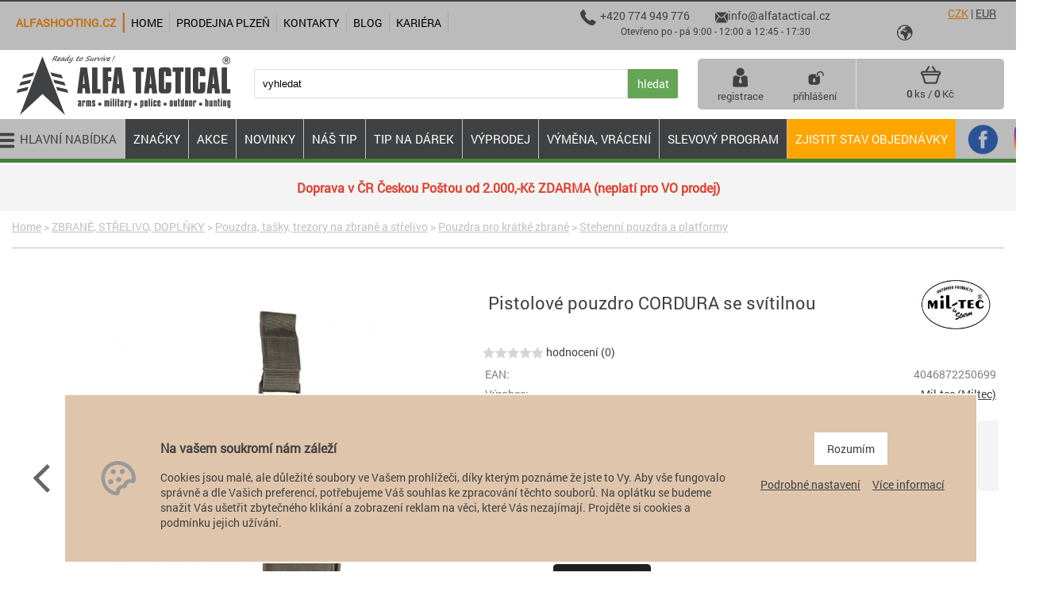

--- FILE ---
content_type: text/html
request_url: https://www.alfatactical.cz/detail/10118/vymena-vraceni.html
body_size: 30126
content:
<!DOCTYPE html>
<html lang="cs">
<head>
    <meta http-equiv="content-type" content="text/html; charset=utf-8">
		<meta name="viewport" content="width=device-width, initial-scale=1">
    <meta name="language" content="czech">
    <meta name="rating" content="general">
    <meta name="resource-type" content="document">
    <meta name="copyright" content="adSYSTEM">
    <title>Pistolové pouzdro CORDURA se svítilnou | army shop alfatactical.cz</title>
    <meta name="description" content="Kvalitní stehenní pistolové pouzdro z Cordury. Pro zbraň se svítilnou. Stavitelné jištění, 2 kompresní poopruhy pro nastavení velikosti pouzdra. Pouzdro drží na stehně 2 pásy s protiskluznou úpravou. 
Pouzdro pro běžné služební">
    <meta name="keywords" content="Kvalitní stehenní pistolové pouzdro z Cordury. Pro zbraň se svítilnou. Stavitelné jištění, 2 kompresní poopruhy pro nastavení velikosti pouzdra. Pouzdro drží na stehně 2 pásy s ..." />
    <meta name="author" content="adSYSTEM">
    <meta name="revisit-after" content="2 Days">
    <meta name="robots" content="all,index,follow">
    <meta http-equiv="Cache-Control" content="no-store">
    <meta http-equiv="Cache-Control" content="no-cache">
    <meta http-equiv="Cache-Control" content="max-age=3600, must-revalidate">
    <meta http-equiv="Pragma" content="no-cache">
    <meta name="format-detection" content="telephone=no">
    <script>
  window.dataLayer = window.dataLayer || [];
  function gtag(){dataLayer.push(arguments);}
  gtag('consent', 'default', {
  'ad_storage': 'denied',
  'analytics_storage': 'denied',
  'ad_user_data': 'denied',
  'ad_personalization': 'denied'
});</script><script>(function(w,d,s,l,i){w[l]=w[l]||[];w[l].push({'gtm.start':
new Date().getTime(),event:'gtm.js'});var f=d.getElementsByTagName(s)[0],
j=d.createElement(s),dl=l!='dataLayer'?'&l='+l:'';j.async=true;j.src=
'https://www.googletagmanager.com/gtm.js?id='+i+dl;f.parentNode.insertBefore(j,f);
})(window,document,'script','dataLayer','GTM-5D8SS68');</script>


<meta property="og:url" content="https://www.alfatactical.cz/detail/10118/pistolove-pouzdro-cordura-se-svitilnou.html">
					        <meta property="og:image" content="https://www.alfatactical.cz/_foto/de1538660334-vystrizek.png">
					        <meta property="og:description" content="Pistolové pouzdro CORDURA se svítilnou | army shop alfatactical.cz"><link rel="stylesheet" href="https://www.alfatactical.cz/css/styles_2.css?v=13" media="screen" />				<link rel="stylesheet" href="https://www.alfatactical.cz/css/print.css?v=3.2" media="print">
				<link href="/favicon.ico" rel="shortcut icon" />
				<link rel="canonical" href="https://www.alfatactical.cz/detail/10118/pistolove-pouzdro-cordura-se-svitilnou.html">
			<script src="https://www.alfatactical.cz/js/jquery.js"></script>
		  <script>var root_url_ajax = "https://www.alfatactical.cz/"</script>
      <script src="https://www.alfatactical.cz/js/jquery.centruj.js" defer></script>
	    <script src="https://www.alfatactical.cz/js/jquery.adtooltip.js" defer></script>
	    <script src="https://www.alfatactical.cz/js/path.js?v=2" defer></script>
    <script src="https://www.alfatactical.cz/js/jq_plugins/adModalPath.js?v=46" defer></script><script src="https://www.alfatactical.cz/js/jq_plugins/adzaltabs.js?v=46" defer></script><script src="https://www.alfatactical.cz/js/jq_plugins/adCarusel.js?v=46" defer></script><script src="https://www.alfatactical.cz/js/jq_plugins/ad_wNumb.js?v=46" defer></script><script src="https://www.alfatactical.cz/js/jq_plugins/adDetailNahledy.js?v=46" defer></script><script src="https://www.alfatactical.cz/js/jq_plugins/adDoprava.js?v=46" defer></script><script src="https://www.alfatactical.cz/js/jq_plugins/adInfoCookie.js?v=46" defer></script><script src="https://www.alfatactical.cz/js/jq_plugins/adPostaDoruceni.js?v=46" defer></script><script src="https://www.alfatactical.cz/js/jq_plugins/adarrowtop.js?v=46" defer></script><script src="https://www.alfatactical.cz/js/jq_plugins/adBenefitCard.js?v=46" defer></script><script src="https://www.alfatactical.cz/js/jq_plugins/adSpin.js?v=46" defer></script><script src="https://www.alfatactical.cz/js/jq_plugins/adSliderAnimace.js?v=46" defer></script><script src="https://www.alfatactical.cz/js/jq_plugins/adSlideObjektClanky.js?v=46" defer></script><script src="https://www.alfatactical.cz/js/jq_plugins/aduploadfiles.js?v=46" defer></script><script src="https://www.alfatactical.cz/js/jq_plugins/adFotogalerie.js?v=46" defer></script><script src="https://www.alfatactical.cz/js/jq_plugins/adOdpocetCasu.js?v=46" defer></script><script src="https://www.alfatactical.cz/js/jq_plugins/adMobilMenu.js?v=46" defer></script><script src="https://www.alfatactical.cz/js/jq_plugins/ad_nouislider.js?v=46" defer></script><script src="https://www.alfatactical.cz/js/jq_plugins/adSlideObjektDiv.js?v=46" defer></script><script src="https://www.alfatactical.cz/js/jq_plugins/adModuly.js?v=46" defer></script><script src="https://www.alfatactical.cz/js/jq_plugins/adCentrujModal.js?v=46" defer></script><script src="https://www.alfatactical.cz/js/jq_plugins/adTouchwipe.js?v=46" defer></script><script src="https://www.alfatactical.cz/js/jq_plugins/adSlideObjekt.js?v=46" defer></script><script src="https://www.alfatactical.cz/js/jq_plugins/adajaxPath1.js?v=46" defer></script><script type="application/ld+json">{
    "@context": "https://schema.org",
    "@type": "WebSite",
    "url": "https://www.alfatactical.cz",
    "name": "ALFA TACTICAL SPECIALIZOVANÁ PRODEJNA / E-SHOP",
    "inLanguage": [
        [
            "cs"
        ]
    ],
    "publisher": {
        "@type": "Organization",
        "name": "W.T.A. service s.r.o.",
        "legalName": "W.T.A. service s.r.o.",
        "taxID": "CZ 26390957",
        "identifier": "26390957",
        "logo": {
            "@type": "ImageObject",
            "url": "https://www.alfatactical.cz/images/logo-alfatactical.svg"
        },
        "sameAs": [
            [
                "https://www.facebook.com/AlfatacticalCZ/",
                "https://www.instagram.com/alfatactical.shop/"
            ]
        ],
        "contactPoint": [
            {
                "@type": "ContactPoint",
                "telephone": "+420 774 949 776",
                "email": "info@alfatactical.cz",
                "contactType": "customer service",
                "areaServed": "CZ",
                "availableLanguage": [
                    [
                        "cs"
                    ]
                ]
            }
        ],
        "address": {
            "@type": "PostalAddress",
            "streetAddress": "Družby 1014/19",
            "addressLocality": "Plzeň",
            "postalCode": "31200",
            "addressCountry": "CZ"
        }
    },
    "potentialAction": {
        "@type": "SearchAction",
        "target": "https://www.alfatactical.cz/?fulltext={fulltext}",
        "query-input": "required name=fulltext"
    }
}</script></head>
<body><noscript><iframe src="https://www.googletagmanager.com/ns.html?id=GTM-M2LG8QC" height="0" width="0" style="display:none;visibility:hidden"></iframe></noscript><div id="hlavni"><div id="container"><div id="main">
<div id="right-upoutavka">
<div class="polozka-upoutavky"><p style="text-align: center;"><span style="color: #e03e2d;"><strong><span style="font-size: 16px;"><span style="font-size: 16px;">Doprava v ČR Českou Poštou od 2.000,-Kč ZDARMA (neplatí pro VO prodej)</span></span></strong></span></p></div>
</div>	
<div id="kde-jsem">
 <a href="https://www.alfatactical.cz/" title="Home">Home</a> > <a href="https://www.alfatactical.cz/zbrane-strelivo-a-doplnky/" title="Zbraně, střelivo a doplňky">ZBRANĚ, STŘELIVO, DOPLŇKY</a> > <a href="https://www.alfatactical.cz/pouzdra-na-zbrane/" title="Pouzdra, tašky, trezory na zbraně a střelivo">Pouzdra, tašky, trezory na zbraně a střelivo</a> > <a href="https://www.alfatactical.cz/pouzdra-na-zbrane/pouzdra-pro-kratke-zbrane/" title="Pouzdra pro krátké zbraně">Pouzdra pro krátké zbraně</a> >
<a href="https://www.alfatactical.cz/pouzdra-a-popruhy-na-zbrane/pouzdra-pro-kratke-zbrane/stehenni-pouzdra-a-platformy/" titulek="Stehenní pouzdra a platformy"><span>Stehenní pouzdra a platformy</span></a>
</div>





<div id="detail_zbozi">
<div class="t_table">
  <div class="t_cell_7 txt_v_top">
  	   
		 <div class="ikony" align="left">
          
          
          
          
          
          
          <span class="vl_stitek" style="background-color:"></span>
            
		 </div>
		 
          
   <div class="ad_gallery">
 <div class="obrazek">
    <div class="ad-carusel">
      <div class="item view_pol" pol="1"><a href="https://www.alfatactical.cz/foto/1538660334-vystrizek.png" title="detail obrázku ke zboží "><img class="foto_detail" src="https://www.alfatactical.cz/_foto/de1538660334-vystrizek.png" alt="" title="" border="0" /></a></div>
      
      <div class="item" pol="2"><a href="https://www.alfatactical.cz/foto/1538660334-vystrizek1.png" title="kliknutít zobrazíte maximální velikost obrázku"><img src="https://www.alfatactical.cz/foto/1538660334-vystrizek1.png" border="0" title="kliknutít zobrazíte maximální velikost obrázku" alt="kliknutít zobrazíte maximální velikost obrázku" /></a></div>
      
    </div>

    
    <div class="button_det_posun">
        <span class="prev_car"><i class="ad ad-arow-left"></i></span>
        <span class="next_car"><i class="ad ad-arow-right"></i></span>
    </div>
    
 </div>

 <div class="hideimg">
 <a href="https://www.alfatactical.cz/foto/1538660334-vystrizek1.png" class="on" title="1538660334-vystrizek1.png"><img src="https://www.alfatactical.cz/_foto/dn_1538660334-vystrizek1.png" border="0" width="115" height="180" title="1538660334-vystrizek1.png" alt="1538660334-vystrizek1.png" /></a>
 </div>
</div>
<script>
$(document).ready(function(){
    if($(window).width() < 998){
     $('.ad_gallery .obrazek').adCarusel({autoplay: false,time: 5000});
    }else{
     $('.ad_gallery .obrazek').adCarusel({autoplay: true,time: 5000});
    }
});
</script>
   	<div class="darek-obal">
 
<div class="cls"></div>
</div>


	</div>
  <div class="t_cell_5 txt_v_top">

       <div class="t_table">
        <div class="t_cell_10 txt_v_top">
         <h1>Pistolové pouzdro CORDURA se svítilnou</h1>
         <div class="tooltip_lepsi_cena" data-mod="mod-10118"></div>
        </div>
        <div class="t_cell_2 txt_v_top">
          <div class="vy_logo"><a href="https://www.alfatactical.cz/mil-tec.html" title=""><img src="https://www.alfatactical.cz/images_obsah/loga-vyrobcu/mil-tec.jpg" alt="Mil-tec (Miltec)" border="0" class="logo_vy" /></a></div>
        </div>
       </div>
    <div class="hodnoceni_top">
 <a href="https://www.alfatactical.cz/hodnotit/10118/pistolove-pouzdro-cordura-se-svitilnou.html" title="Hodnocení položky Pistolové pouzdro CORDURA se svítilnou"><img src="https://www.alfatactical.cz/images/hodnoceni/hodnoceni_0.svg" alt="Pistolové pouzdro CORDURA se svítilnou" width="77" height="17" border="0" /></a> hodnocení (0)
</div>

    
   

   

  
  
  		 
			<div class="zakl_param">
			<dl>
			 
			 
			 <dt>EAN:</dt><dd>4046872250699</dd>
			 <dt>Výrobce:</dt><dd><a href="https://www.alfatactical.cz/mil-tec.html" class="link_vyrobce">Mil-tec (Miltec)</a></dd>
			 
				</dl>
			</div>
			
		 


 <div class="tbn_akce">
   <a href="https://www.alfatactical.cz/dotaz/10118/pistolove-pouzdro-cordura-se-svitilnou.html" title="odeslat " class="tl_akce dotaz"><i class="ad ad-info"></i> dotaz</a>
  <a href="javascript:print()" title="vytisknout" class="tl_akce"><i class="ad ad-tisk"></i> vytisknout</a>
  <a href="https://www.alfatactical.cz/posli/10118/pistolove-pouzdro-cordura-se-svitilnou.html" title="poslat odkaz " class="tl_akce"><i class="ad ad-sdilet"></i>poslat odkaz</a><br />
  <span title="hlídat cenu a sklad " class="tl_akce panel_hlidaci_pes"><span><i class="ad ad-dog"></i> hlídat cenu a sklad</span></span>
 </div>
 
<div class="form_hlidaci_pes">
<div class="close-off-pes"><i class="ad ad-krizek"></i></div>
<div class="titulek">Nastavit hlídání</div>
<p>Chci být informován:</p>
<form action="" method="post" id="hlidacipes">

<div class="odeslano_pes">
 <input type="checkbox" name="sklad[]" value="10118"  class="pole" id="skladem_zb10118" />
 <label for="skladem_zb10118">Jakmile bude <b>zboží skladem</b>   <span>(olivové)</span> </label>
</div>


<div class="odeslano_pes">
 <input type="checkbox" name="sklad[]" value="10119"  class="pole" id="skladem_zb10119" />
 <label for="skladem_zb10119">Jakmile bude <b>zboží skladem</b> <span>(černé)</span></label>
</div>


<div class="odeslano_pes">
 <input id="cena_zb" type="checkbox" name="cena" value="595" />
 <label for="cena_zb">Jakmile bude <b>cena</b> zboží nižší než: <span class="cana_pes">595 Kč</span></label>
</div>

<span class="show_hlaska_pes"></span>
<div class="send_form_pes" align="center">
<table border="0" cellpadding="2" cellspacing="2" width="100%">
 <tr>
  <td>Na Váš e-mail:</td>
  <td><input type="text" name="email_pes" value=""  class="eml_pes" /><input type="hidden" name="pes" value="10118"/></td>
 </tr>
 <tr>
  <td class="over"><input type="checkbox" name="robot_off" value="a"> <b style="color:red">Nejsem robot</b></td>
  <td><button type="submit" name="lepsicena" value="lepsicena" id="odslpes" class="odslpes">ODESLAT HLÍDÁNÍ</button></td>
    </tr>
</table>
</div>
<br /><br />
</form>
</div>

 <div class="obal_obj_telefon">
  <div id="detail_panel_tel_objednavka">
 <div class="obal_panel_tel_objednavka">
  <table border="0" cellpadding="2" cellspacing="2" width="100%">
    <tr>
     <td class="animated infinite tada"><img src="/images/telefon_obj.svg" width="45"/></td>
     <td>Zákaznická linka<br />Po - Pá 9 - 12 a 12:45 - 17:30</td>
     <td align="right"><big>+420 774 949 776</big></td>
    </tr>
  </table>
 </div>
</div>
  











<script type="text/javascript">
function zavrit(){
	$("#popis_param").remove();
	$(".bg_centruj").remove();
}
$(document).ready(function(){
	$(".hlp_modal").click(function(){
		var ob = $(this).attr("rel");
		$("body").append("<div id='popis_param' align='justify'><div class='zavrit' onclick='zavrit()'>X</div><div class='obal_info'><p>"+ ob +"</p></div></div>");
		$("#popis_param").centreObjekt();
		$(window).unbind('scroll');
	});
});
</script>
 <div id="benefit_panel">
<table border="0" cellpadding="2" cellspacing="2" width="100%">
    <tr>
        <td align="center" width="108"><img src="/images/benefit_card_smal.jpg" alt="benefit card" border="0"/></td>
        <td>
            
            <a href="/registrace.html">Zaregistruj se</a> a nakupuj se slevou - <a href="/benefit-card/">Chci vědět víc</a>
        </td>
    </tr>
</table>
</div>
 </div>



<div class="varianty_zbozi_obal">

<table border="0" cellpadding="1" cellspacing="0" width="100%" class="varianty_zbozi">
  <thead>
    <tr>
     <th rowspan="2" colspan="2" align="left">&nbsp;&nbsp;&nbsp;Varianta</th>
     <th rowspan="2" align="center" width="180">Skladem</th>

     

     <th align="center" colspan="2">Cena</th>
     <th rowspan="2"></th>
		</tr>
				<tr>
				 <th align="right"><small>bez DPH</small>&nbsp;&nbsp;</th>
				 <th align="right"><small>s DPH</small>&nbsp;&nbsp;&nbsp;&nbsp;</th>
				</tr>
	</thead>
   <tbody>
		 <tr>
	<td width="0"></td>
     <td data-th="Varianta:">
       <span class="popisek">olivové</span><br />
       <span class="kod_zb">kód: 16145101</span>
		</td>
     <td align="center" width="180" data-th="Skladem:">
      <span class="dostupnost3">
       
       Předpokládané naskladnění do 30 dnů (je-li skladem u dodavatele)
			 </span>
	</td>

     

     <td class="cena_skupina" align="right" data-th="Cena bez DPH:">491,74 Kč</td>
     <td class="cena_skupina" align="right" data-th="Cena s DPH:"><span>595 Kč</span></td>
     <td align="right" class="mob_kosik"><form action="" method="post"><div class="radek-kosik"><span class="obal_kosik_detail"><input type="hidden" name="id_zbozi" value="10118" /><input type="text" name="kusy_zbozi" value="1" maxlength="5" class="kusy" /><span class="bal"></span><button type="submit" value=" vložit do koše"><i class="ad ad-kosik-1"></i> vložit do koše</button></span></div></form></td>
	</tr>
   
    <tr class="skupina">
     <td></td>
     <td data-th="Varianta:">
       <span class="popisek">černé</span><br />
       <span class="kod_zb"> kód: 16145102</span>
		 </td>
     <td align="center" data-th="Skladem:">
      <span class="dostupnost3" >
      
      Předpokládané naskladnění do 30 dnů (je-li skladem u dodavatele)
      </span>
      </td>

      
      

      <td class="cena_skupina" align="right" data-th="Cena bez DPH:">491,74 Kč</td>
      <td class="cena_skupina" align="right" data-th="Cena s DPH:"><span>595 Kč </span></td>
      <td align="right" class="mob_kosik"><form action="" method="post"><div class="radek-kosik"><span class="obal_kosik_detail"><input type="hidden" name="id_zbozi" value="10119" /><input type="text" name="kusy_zbozi" value="1" maxlength="5" class="kusy" /><span class="bal"></span><button class="kosik" type="submit" value="vložit do koše"><i class="ad ad-kosik-1"></i>vložit do koše</button></span></div></form></td>
		</tr>
    
			</tbody>
</table>
</div>


	</div>
</div>

<div id="adZalTabs">
<ul class="zalozky">
  <li class="zalozka" rel="zal1">Popis</li>
  
  <li class="zalozka" rel="zal2">Foto</li>
  
  
  
  <li class="zalozka" rel="zal5">Dotazy k produktu</li>
  <li class="zalozka" rel="zal8" id="zal_hodnoceni">Recenze / Hodnocení (0)</li>
</ul>
<div class="obal_zalozky">
 <div id="zal1">
 <div class="popis_zbozi"><p><span style="font-family: arial,helvetica,sans-serif; font-size: small;">Kvalitní stehenní pistolové pouzdro z Cordury. Pro zbraň se svítilnou. Stavitelné jištění, 2 kompresní poopruhy pro nastavení velikosti pouzdra. Pouzdro drží na stehně 2 pásy s protiskluznou úpravou. </span></p>
<p><span style="font-family: Arial; font-size: small;">Pouzdro pro běžné služební zbraně Beretta, Glock, CZ75 apod.</span></p>
<p><span style="font-family: Arial; font-size: small;">- pouzdro na 1 zásobník</span></p>
<p><span style="font-family: Arial; font-size: small;">- 100% Polyamid <a href="/cordura.html" target="_blank" rel="noopener"><strong>Cordura®</strong></a></span></p>
<p><span style="font-family: Arial; font-size: small;">- dodávané v barvě oliv, černá</span></p></div>
 

  <p class="dalsi_popis">Popis k výrobku: <b>Mil-tec (Miltec) Pistolové pouzdro CORDURA se svítilnou</b></p>
 </div>
	<div id="zal2">
    <div class="zal_img">
     <a href="https://www.alfatactical.cz/foto/1538660334-vystrizek.png" class="hlp" title="kliknutít zobrazíte maximální velikost obrázku" target="_blank"><img src="https://www.alfatactical.cz/foto/1538660334-vystrizek.png" alt="kliknutít zobrazíte maximální velikost obrázku" border="0" /></a>
		 <a class="hlp" href="https://www.alfatactical.cz/foto/1538660334-vystrizek1.png" title="kliknutít zobrazíte maximální velikost obrázku" target="_blank"><img src="https://www.alfatactical.cz/foto/1538660334-vystrizek1.png" border="0" alt="kliknutít zobrazíte maximální velikost obrázku" /></a>
    </div>
  </div>
  
 
 
 
  <div id="zal8"><div id="vypis_hodnoceni">
    <div class="buttonky">
         <a href="https://www.alfatactical.cz/hodnotit/10118/pistolove-pouzdro-cordura-se-svitilnou.html" title="přidat hodnocení">přidat hodnocení</a> 
        
    </div>
<div><b>Graf průměrného hodnocení</b></div>
<div class="graf-hodnoceni"><div class="adFlex"><div class="adFlex-cell hodnoceni_graf_celkem"><div class="hodnoceni_graf_procenta">0 %</div> <img src="https://www.alfatactical.cz/images/hodnoceni/hodnoceni_0.svg" alt="počet hodnocení známkou 0"  height="26" border="0" /></div><div class="t_table adFlex-cell"><div class="t_tr">
                     <div class="t_cell_4"> <img src="https://www.alfatactical.cz/images/hodnoceni/hodnoceni_5.svg" alt="počet hodnocení známkou 5"  height="18" border="0" /></div>
                     <div class="t_cell_4"><div class="grafik"><span style="height:16px;width:0%; background-color:#FF9800;"></span><span class="graf_fill"></span></div></div>
                     <div class="t_cell_4"><span>(0%) &nbsp;&nbsp;0x</span></div>
                   </div><div class="t_tr">
                     <div class="t_cell_4"> <img src="https://www.alfatactical.cz/images/hodnoceni/hodnoceni_4.svg" alt="počet hodnocení známkou 4"  height="18" border="0" /></div>
                     <div class="t_cell_4"><div class="grafik"><span style="height:16px;width:0%; background-color:#FF9800;"></span><span class="graf_fill"></span></div></div>
                     <div class="t_cell_4"><span>(0%) &nbsp;&nbsp;0x</span></div>
                   </div><div class="t_tr">
                     <div class="t_cell_4"> <img src="https://www.alfatactical.cz/images/hodnoceni/hodnoceni_3.svg" alt="počet hodnocení známkou 3"  height="18" border="0" /></div>
                     <div class="t_cell_4"><div class="grafik"><span style="height:16px;width:0%; background-color:#FF9800;"></span><span class="graf_fill"></span></div></div>
                     <div class="t_cell_4"><span>(0%) &nbsp;&nbsp;0x</span></div>
                   </div><div class="t_tr">
                     <div class="t_cell_4"> <img src="https://www.alfatactical.cz/images/hodnoceni/hodnoceni_2.svg" alt="počet hodnocení známkou 2"  height="18" border="0" /></div>
                     <div class="t_cell_4"><div class="grafik"><span style="height:16px;width:0%; background-color:#FF9800;"></span><span class="graf_fill"></span></div></div>
                     <div class="t_cell_4"><span>(0%) &nbsp;&nbsp;0x</span></div>
                   </div><div class="t_tr">
                     <div class="t_cell_4"> <img src="https://www.alfatactical.cz/images/hodnoceni/hodnoceni_1.svg" alt="počet hodnocení známkou 1"  height="18" border="0" /></div>
                     <div class="t_cell_4"><div class="grafik"><span style="height:16px;width:0%; background-color:#FF9800;"></span><span class="graf_fill"></span></div></div>
                     <div class="t_cell_4"><span>(0%) &nbsp;&nbsp;0x</span></div>
                   </div></div></div></div>
<br />






</div></div> 
 <div id="zal5">
  	<div id="otazky_odpovedi_detail">
<div class="titulek">Názory, otázky a odpovědi k <span>Mil-tec (Miltec) - Pistolové pouzdro CORDURA se svítilnou</span></div>



<p>Ke zboží Pistolové pouzdro CORDURA se svítilnou nebyla otevřena žádná diskuze,otázka ani odpověď. Buďte první.<br /><a href="https://www.alfatactical.cz/dotaz/10118/pistolove-pouzdro-cordura-se-svitilnou.html" title="příspěvek k výrobku Pistolové pouzdro CORDURA se svítilnou">Napište Váš příspěvek, otázku či recenzi.</a></p>

</div>
 </div>
</div>
</div>


<div id="detail_alternativni">
<div class="titulek_alternativ">PODOBNÉ PRODUKTY</div>
<div id="next_prev_alter">
    <span class="prev_obj"><svg><use xlink:href="/images/icons.svg#arow_left_small"></svg></span>
    <span class="next_obj"><svg><use xlink:href="/images/icons.svg#arow_right_small"></svg></span>
</div>

<section id="alter_zb_obal" class="adFlex_panely">
<article class="adFlex_cell">
<div class="obal_top">
  <div class="ikony" align="left">
          
          
          
           
          
          
          <span class="vl_stitek" style="background-color:"></span>
          
  </div>
    
    <figure>
        <a href="https://www.alfatactical.cz/stehenni-pistolove-pouzdro-defcon5-multicam.html" title="Stehenní pistolové pouzdro Defcon 5, Multi Camo"><img src="https://www.alfatactical.cz/_foto/al__1558018722-multi-camo-2.jpg" alt="Stehenní pistolové pouzdro Defcon 5, Multi Camo" title="Stehenní pistolové pouzdro Defcon 5, Multi Camo" border="0" /></a>
    </figure>
</div>
<div class="obal_main">
 
  <div class="obal_barva_sestava">
  
         <a href="https://www.alfatactical.cz/stehenni-pistolove-pouzdro-defcon5-olive.html" title="Olive, zelená">
         <span class="barva_sestava" style="background-color:#635932"></span>
         
         </a>
   
         <a href="https://www.alfatactical.cz/stehenni-pistolove-pouzdro-defcon5-coyote.html" title="Coyote, písková, FDE">
         <span class="barva_sestava" style="background-color:#ae8f46"></span>
         
         </a>
   
         <a href="https://www.alfatactical.cz/stehenni-pistolove-pouzdro-defcon5-cerne.html" title="Černá">
         <span class="barva_sestava" style="background-color:#000000"></span>
         
         </a>
   
         <a href="https://www.alfatactical.cz/stehenni-pistolove-pouzdro-defcon5-multiland.html" title="AT digital">
         
         <img src="https://www.alfatactical.cz/images_obsah/barvy/at-digital.png" border="0" class="barva_sestava"/>
         </a>
   
         <a href="https://www.alfatactical.cz/stehenni-pistolove-pouzdro-defcon5-multicam.html" title="Multicam">
         
         <img src="https://www.alfatactical.cz/images_obsah/barvy/multicam.png" border="0" class="barva_sestava"/>
         </a>
   
         <a href="https://www.alfatactical.cz/stehenni-pistolove-pouzdro-defcon5-italian-camo.html" title="Vegetato">
         
         <img src="https://www.alfatactical.cz/images_obsah/barvy/vegetato.png" border="0" class="barva_sestava"/>
         </a>
   
  </div>
  
    <h2><a href="https://www.alfatactical.cz/stehenni-pistolove-pouzdro-defcon5-multicam.html" title="Stehenní pistolové pouzdro Defcon 5, Multi Camo">Stehenní pistolové pouzdro Defcon 5, Multi Camo</a></h2>
</div>
<div class="obal_bottom">
    <div class="data">
        
         <div>Výrobce: <a href="https://www.alfatactical.cz/vyrobce/8/defcon5.html" title="Defcon5">Defcon5</a></div>
        
        <div>Kód: D5-GS08 MC</div>
    </div>
<div class="dostupnost"><span class="dostupnost1">skladem</span></div>

    <div class="obal_cena">
    <div class="cena">
   
  <div class="cena">978 Kč </div>
  
  
    </div>
    </div>
</div>
</article><article class="adFlex_cell">
<div class="obal_top">
  <div class="ikony" align="left">
          
          
          
           
          
          
          <span class="vl_stitek" style="background-color:"></span>
          
  </div>
    
    <figure>
        <a href="https://www.alfatactical.cz/stehenni-pouzdro-molle-woodland.html" title="Stehenní pouzdro "MOLLE" Woodland"><img src="https://www.alfatactical.cz/_foto/al__55530-stehenni-pouzdro-mfh-molle-woodland.webp" alt="Stehenní pouzdro "MOLLE" Woodland" title="Stehenní pouzdro "MOLLE" Woodland" border="0" /></a>
    </figure>
</div>
<div class="obal_main">
 
  <div class="obal_barva_sestava">
  
         <a href="https://www.alfatactical.cz/detail/16614/stehenni-pouzdro-molle-coyote.html" title="Coyote, písková, FDE">
         <span class="barva_sestava" style="background-color:#ae8f46"></span>
         
         </a>
   
         <a href="https://www.alfatactical.cz/detail/16613/stehenni-pouzdro-molle-at-digital.html" title="AT digital">
         
         <img src="https://www.alfatactical.cz/images_obsah/barvy/at-digital.png" border="0" class="barva_sestava"/>
         </a>
   
         <a href="https://www.alfatactical.cz/stehenni-pouzdro-molle-woodland.html" title="Woodland">
         
         <img src="https://www.alfatactical.cz/images_obsah/barvy/woodland.png" border="0" class="barva_sestava"/>
         </a>
   
  </div>
  
    <h2><a href="https://www.alfatactical.cz/stehenni-pouzdro-molle-woodland.html" title="Stehenní pouzdro "MOLLE" Woodland">Stehenní pouzdro "MOLLE" Woodland</a></h2>
</div>
<div class="obal_bottom">
    <div class="data">
        
         <div>Výrobce: <a href="https://www.alfatactical.cz/vyrobce/1/mfh-max-fuchs.html" title="MFH (Max Fuchs)">MFH (Max Fuchs)</a></div>
        
        <div>Kód: 30708T</div>
    </div>
<div class="dostupnost"><span class="dostupnost3">Předpokládané naskladnění </span></div>

    <div class="obal_cena">
    <div class="cena">
   
  <div class="cena">550 Kč </div>
  
  
    </div>
    </div>
</div>
</article><article class="adFlex_cell">
<div class="obal_top">
  <div class="ikony" align="left">
          
          
          
           
          
          
          <span class="vl_stitek" style="background-color:"></span>
          
  </div>
    
    <figure>
        <a href="https://www.alfatactical.cz/detail/17115/stehenni-pouzdro-wintertarn.html" title="Stehenní pouzdro wintertarn"><img src="https://www.alfatactical.cz/_foto/al__mtov4175-1000x1000h-webp.webp" alt="Stehenní pouzdro wintertarn" title="Stehenní pouzdro wintertarn" border="0" /></a>
    </figure>
</div>
<div class="obal_main">
 
  <div class="obal_barva_sestava">
  
         <a href="https://www.alfatactical.cz/detail/1612/pistolove-stehenni-pouzdro-nylonove-oliv.html" title="Olive, zelená">
         <span class="barva_sestava" style="background-color:#635932"></span>
         
         </a>
   
         <a href="https://www.alfatactical.cz/detail/1611/pistolove-stehenni-pouzdro-nylonove-cerne.html" title="Černá">
         <span class="barva_sestava" style="background-color:#000000"></span>
         
         </a>
   
         <a href="https://www.alfatactical.cz/detail/12857/pistolove-stehenni-pouzdro-nylonove-vz95.html" title="Vzor 95">
         
         <img src="https://www.alfatactical.cz/images_obsah/barvy/95..png" border="0" class="barva_sestava"/>
         </a>
   
         <a href="https://www.alfatactical.cz/detail/1613/pistolove-stehenni-pouzdro-nylonove-woodland.html" title="Woodland">
         
         <img src="https://www.alfatactical.cz/images_obsah/barvy/woodland.png" border="0" class="barva_sestava"/>
         </a>
   
         <a href="https://www.alfatactical.cz/detail/17114/stehenni-pouzdro-snowcamo.html" title="Snowdrift">
         
         <img src="https://www.alfatactical.cz/images_obsah/barvy/snowdrift-camo.png" border="0" class="barva_sestava"/>
         </a>
   
         <a href="https://www.alfatactical.cz/detail/17115/stehenni-pouzdro-wintertarn.html" title="Snow realtree">
         
         <img src="https://www.alfatactical.cz/images_obsah/barvy/snow-realtree.png" border="0" class="barva_sestava"/>
         </a>
   
  </div>
  
    <h2><a href="https://www.alfatactical.cz/detail/17115/stehenni-pouzdro-wintertarn.html" title="Stehenní pouzdro wintertarn">Stehenní pouzdro wintertarn</a></h2>
</div>
<div class="obal_bottom">
    <div class="data">
        
         <div>Výrobce: <a href="https://www.alfatactical.cz/vyrobce/1/mfh-max-fuchs.html" title="MFH (Max Fuchs)">MFH (Max Fuchs)</a></div>
        
        <div>Kód: 30725O</div>
    </div>
<div class="dostupnost"><span class="dostupnost3">Předpokládané naskladnění </span></div>

    <div class="obal_cena">
    <div class="cena">
   
  <div class="cena">315 Kč </div>
  
  
    </div>
    </div>
</div>
</article><article class="adFlex_cell">
<div class="obal_top">
  <div class="ikony" align="left">
          
          
          
           
          
          
          <span class="vl_stitek" style="background-color:"></span>
          
  </div>
    
    <figure>
        <a href="https://www.alfatactical.cz/stehenni-pistolove-pouzdro-defcon5-cerne.html" title="Stehenní pistolové pouzdro Defcon 5, černé"><img src="https://www.alfatactical.cz/_foto/al__1558019057-black-2.jpg" alt="Stehenní pistolové pouzdro Defcon 5, černé" title="Stehenní pistolové pouzdro Defcon 5, černé" border="0" /></a>
    </figure>
</div>
<div class="obal_main">
 
  <div class="obal_barva_sestava">
  
         <a href="https://www.alfatactical.cz/stehenni-pistolove-pouzdro-defcon5-olive.html" title="Olive, zelená">
         <span class="barva_sestava" style="background-color:#635932"></span>
         
         </a>
   
         <a href="https://www.alfatactical.cz/stehenni-pistolove-pouzdro-defcon5-coyote.html" title="Coyote, písková, FDE">
         <span class="barva_sestava" style="background-color:#ae8f46"></span>
         
         </a>
   
         <a href="https://www.alfatactical.cz/stehenni-pistolove-pouzdro-defcon5-cerne.html" title="Černá">
         <span class="barva_sestava" style="background-color:#000000"></span>
         
         </a>
   
         <a href="https://www.alfatactical.cz/stehenni-pistolove-pouzdro-defcon5-multiland.html" title="AT digital">
         
         <img src="https://www.alfatactical.cz/images_obsah/barvy/at-digital.png" border="0" class="barva_sestava"/>
         </a>
   
         <a href="https://www.alfatactical.cz/stehenni-pistolove-pouzdro-defcon5-multicam.html" title="Multicam">
         
         <img src="https://www.alfatactical.cz/images_obsah/barvy/multicam.png" border="0" class="barva_sestava"/>
         </a>
   
         <a href="https://www.alfatactical.cz/stehenni-pistolove-pouzdro-defcon5-italian-camo.html" title="Vegetato">
         
         <img src="https://www.alfatactical.cz/images_obsah/barvy/vegetato.png" border="0" class="barva_sestava"/>
         </a>
   
  </div>
  
    <h2><a href="https://www.alfatactical.cz/stehenni-pistolove-pouzdro-defcon5-cerne.html" title="Stehenní pistolové pouzdro Defcon 5, černé">Stehenní pistolové pouzdro Defcon 5, černé</a></h2>
</div>
<div class="obal_bottom">
    <div class="data">
        
         <div>Výrobce: <a href="https://www.alfatactical.cz/vyrobce/8/defcon5.html" title="Defcon5">Defcon5</a></div>
        
        <div>Kód: D5-GS08 B</div>
    </div>
<div class="dostupnost"><span class="dostupnost3">Předpokládané naskladnění </span></div>

    <div class="obal_cena">
    <div class="cena">
   
  <div class="cena">978 Kč </div>
  
  
    </div>
    </div>
</div>
</article><article class="adFlex_cell">
<div class="obal_top">
  
    
    <figure>
        <a href="https://www.alfatactical.cz/podopaskovy-zaves-dasta-779-polohovaci.html" title="Snížený závěs k pouzdrům Dasta PHDLB"><img src="https://www.alfatactical.cz/_foto/al__1632311234-779-2.webp" alt="Snížený závěs k pouzdrům Dasta PHDLB" title="Snížený závěs k pouzdrům Dasta PHDLB" border="0" /></a>
    </figure>
</div>
<div class="obal_main">
 
    <h2><a href="https://www.alfatactical.cz/podopaskovy-zaves-dasta-779-polohovaci.html" title="Snížený závěs k pouzdrům Dasta PHDLB">Snížený závěs k pouzdrům Dasta PHDLB</a></h2>
</div>
<div class="obal_bottom">
    <div class="data">
        
         <div>Výrobce: <a href="https://www.alfatactical.cz/vyrobce/44/dasta.html" title="Dasta">Dasta</a></div>
        
        <div>Kód: 779</div>
    </div>
<div class="dostupnost"><span class="dostupnost3">Předpokládané naskladnění </span></div>

    <div class="obal_cena">
    <div class="cena">
   
  <div class="cena">340 Kč </div>
  
  
    </div>
    </div>
</div>
</article><article class="adFlex_cell">
<div class="obal_top">
  <div class="ikony" align="left">
          
          
          
           
          
          
          <span class="vl_stitek" style="background-color:"></span>
          
  </div>
    <img src="https://www.alfatactical.cz/./images/doporucujeme.svg" alt="doporučujeme" height="32" width="32" border="0" vspace="8" title="Doporučujeme" class="nejprodavanejsi" />
    <figure>
        <a href="https://www.alfatactical.cz/stehenni-pistolove-pouzdro-defcon5-olive.html" title="Stehenní pistolové pouzdro Defcon 5, olive"><img src="https://www.alfatactical.cz/_foto/al__1558019108-od-green-2.jpg" alt="Stehenní pistolové pouzdro Defcon 5, olive" title="Stehenní pistolové pouzdro Defcon 5, olive" border="0" /></a>
    </figure>
</div>
<div class="obal_main">
 
  <div class="obal_barva_sestava">
  
         <a href="https://www.alfatactical.cz/stehenni-pistolove-pouzdro-defcon5-olive.html" title="Olive, zelená">
         <span class="barva_sestava" style="background-color:#635932"></span>
         
         </a>
   
         <a href="https://www.alfatactical.cz/stehenni-pistolove-pouzdro-defcon5-coyote.html" title="Coyote, písková, FDE">
         <span class="barva_sestava" style="background-color:#ae8f46"></span>
         
         </a>
   
         <a href="https://www.alfatactical.cz/stehenni-pistolove-pouzdro-defcon5-cerne.html" title="Černá">
         <span class="barva_sestava" style="background-color:#000000"></span>
         
         </a>
   
         <a href="https://www.alfatactical.cz/stehenni-pistolove-pouzdro-defcon5-multiland.html" title="AT digital">
         
         <img src="https://www.alfatactical.cz/images_obsah/barvy/at-digital.png" border="0" class="barva_sestava"/>
         </a>
   
         <a href="https://www.alfatactical.cz/stehenni-pistolove-pouzdro-defcon5-multicam.html" title="Multicam">
         
         <img src="https://www.alfatactical.cz/images_obsah/barvy/multicam.png" border="0" class="barva_sestava"/>
         </a>
   
         <a href="https://www.alfatactical.cz/stehenni-pistolove-pouzdro-defcon5-italian-camo.html" title="Vegetato">
         
         <img src="https://www.alfatactical.cz/images_obsah/barvy/vegetato.png" border="0" class="barva_sestava"/>
         </a>
   
  </div>
  
    <h2><a href="https://www.alfatactical.cz/stehenni-pistolove-pouzdro-defcon5-olive.html" title="Stehenní pistolové pouzdro Defcon 5, olive">Stehenní pistolové pouzdro Defcon 5, olive</a></h2>
</div>
<div class="obal_bottom">
    <div class="data">
        
         <div>Výrobce: <a href="https://www.alfatactical.cz/vyrobce/8/defcon5.html" title="Defcon5">Defcon5</a></div>
        
        <div>Kód: D5-GS08 OD</div>
    </div>
<div class="dostupnost"><span class="dostupnost1">skladem</span></div>

    <div class="obal_cena">
    <div class="cena">
   
  <div class="cena">978 Kč </div>
  
  
    </div>
    </div>
</div>
</article><article class="adFlex_cell">
<div class="obal_top">
  
    <img src="https://www.alfatactical.cz/./images/doporucujeme.svg" alt="doporučujeme" height="32" width="32" border="0" vspace="8" title="Doporučujeme" class="nejprodavanejsi" />
    <figure>
        <a href="https://www.alfatactical.cz/stehenni-pouzdro-dasta-260-tz-profi-pro-kratkou-zbran.html" title="Stehenní pouzdro Dasta 260/TZ Profi pro krátkou zbraň"><img src="https://www.alfatactical.cz/_foto/al__258-tz-720x720.webp" alt="Stehenní pouzdro Dasta 260/TZ Profi pro krátkou zbraň" title="Stehenní pouzdro Dasta 260/TZ Profi pro krátkou zbraň" border="0" /></a>
    </figure>
</div>
<div class="obal_main">
 
    <h2><a href="https://www.alfatactical.cz/stehenni-pouzdro-dasta-260-tz-profi-pro-kratkou-zbran.html" title="Stehenní pouzdro Dasta 260/TZ Profi pro krátkou zbraň">Stehenní pouzdro Dasta 260/TZ Profi pro krátkou zbraň</a></h2>
</div>
<div class="obal_bottom">
    <div class="data">
        
         <div>Výrobce: <a href="https://www.alfatactical.cz/vyrobce/44/dasta.html" title="Dasta">Dasta</a></div>
        
        <div>Kód: 260-1/TZ</div>
    </div>
<div class="dostupnost"><span class="dostupnost3">Předpokládané naskladnění </span></div>

    <div class="obal_cena">
    <div class="cena">
   
  <div class="cena">1 185 Kč </div>
  
  
    </div>
    </div>
</div>
</article><article class="adFlex_cell">
<div class="obal_top">
  
    
    <figure>
        <a href="https://www.alfatactical.cz/stehenni-pouzdro-dasta-profi-pro-kratkou-zbran-velikosti-glock-17-cz-sp-01.html" title="Stehenní pouzdro Dasta Profi pro krátkou zbraň velikosti Glock 17, CZ SP-01 - levé"><img src="https://www.alfatactical.cz/_foto/al__1515761762-dastachlop.jpg" alt="Stehenní pouzdro Dasta Profi pro krátkou zbraň velikosti Glock 17, CZ SP-01 - levé" title="Stehenní pouzdro Dasta Profi pro krátkou zbraň velikosti Glock 17, CZ SP-01 - levé" border="0" /></a>
    </figure>
</div>
<div class="obal_main">
 
    <h2><a href="https://www.alfatactical.cz/stehenni-pouzdro-dasta-profi-pro-kratkou-zbran-velikosti-glock-17-cz-sp-01.html" title="Stehenní pouzdro Dasta Profi pro krátkou zbraň velikosti Glock 17, CZ SP-01 - levé">Stehenní pouzdro Dasta Profi pro krátkou zbraň velikosti Glock 17, CZ SP-01 - levé</a></h2>
</div>
<div class="obal_bottom">
    <div class="data">
        
         <div>Výrobce: <a href="https://www.alfatactical.cz/vyrobce/44/dasta.html" title="Dasta">Dasta</a></div>
        
        <div>Kód: 258/TZ-B</div>
    </div>
<div class="dostupnost"><span class="dostupnost1">skladem</span></div>

    <div class="obal_cena">
    <div class="cena">
   
  <div class="cena">1 559 Kč </div>
  
  
    </div>
    </div>
</div>
</article><article class="adFlex_cell">
<div class="obal_top">
  <div class="ikony" align="left">
          
          
          
           
          
          
          <span class="vl_stitek" style="background-color:"></span>
          
  </div>
    
    <figure>
        <a href="https://www.alfatactical.cz/detail/12857/pistolove-stehenni-pouzdro-nylonove-vz95.html" title="Pistolové stehenní pouzdro nylonové, vz.95"><img src="https://www.alfatactical.cz/_foto/al__pouzdro-stehenni-na-zbran-prave-cz-95-mr-30725j-mfh-int-comp.webp" alt="Pistolové stehenní pouzdro nylonové, vz.95" title="Pistolové stehenní pouzdro nylonové, vz.95" border="0" /></a>
    </figure>
</div>
<div class="obal_main">
 
  <div class="obal_barva_sestava">
  
         <a href="https://www.alfatactical.cz/detail/1612/pistolove-stehenni-pouzdro-nylonove-oliv.html" title="Olive, zelená">
         <span class="barva_sestava" style="background-color:#635932"></span>
         
         </a>
   
         <a href="https://www.alfatactical.cz/detail/1611/pistolove-stehenni-pouzdro-nylonove-cerne.html" title="Černá">
         <span class="barva_sestava" style="background-color:#000000"></span>
         
         </a>
   
         <a href="https://www.alfatactical.cz/detail/12857/pistolove-stehenni-pouzdro-nylonove-vz95.html" title="Vzor 95">
         
         <img src="https://www.alfatactical.cz/images_obsah/barvy/95..png" border="0" class="barva_sestava"/>
         </a>
   
         <a href="https://www.alfatactical.cz/detail/1613/pistolove-stehenni-pouzdro-nylonove-woodland.html" title="Woodland">
         
         <img src="https://www.alfatactical.cz/images_obsah/barvy/woodland.png" border="0" class="barva_sestava"/>
         </a>
   
         <a href="https://www.alfatactical.cz/detail/17114/stehenni-pouzdro-snowcamo.html" title="Snowdrift">
         
         <img src="https://www.alfatactical.cz/images_obsah/barvy/snowdrift-camo.png" border="0" class="barva_sestava"/>
         </a>
   
         <a href="https://www.alfatactical.cz/detail/17115/stehenni-pouzdro-wintertarn.html" title="Snow realtree">
         
         <img src="https://www.alfatactical.cz/images_obsah/barvy/snow-realtree.png" border="0" class="barva_sestava"/>
         </a>
   
  </div>
  
    <h2><a href="https://www.alfatactical.cz/detail/12857/pistolove-stehenni-pouzdro-nylonove-vz95.html" title="Pistolové stehenní pouzdro nylonové, vz.95">Pistolové stehenní pouzdro nylonové, vz.95</a></h2>
</div>
<div class="obal_bottom">
    <div class="data">
        
         <div>Výrobce: <a href="https://www.alfatactical.cz/vyrobce/1/mfh-max-fuchs.html" title="MFH (Max Fuchs)">MFH (Max Fuchs)</a></div>
        
        <div>Kód: 30725J</div>
    </div>
<div class="dostupnost"><span class="dostupnost3">Předpokládané naskladnění </span></div>

    <div class="obal_cena">
    <div class="cena">
   
  <div class="cena"><small>od</small> 290 Kč </div>
  
  
    </div>
    </div>
</div>
</article><article class="adFlex_cell">
<div class="obal_top">
  
    
    <figure>
        <a href="https://www.alfatactical.cz/stehenni-popruh-safariland-dbl-accsy-leg-strap-od-green.html" title="Stehenní popruh Safariland DBL ACCSY Leg strap, OD Green"><img src="https://www.alfatactical.cz/_foto/al__stehenni-popruh-safariland-dbl-accsy-leg-strap-od-green.webp" alt="Stehenní popruh Safariland DBL ACCSY Leg strap, OD Green" title="Stehenní popruh Safariland DBL ACCSY Leg strap, OD Green" border="0" /></a>
    </figure>
</div>
<div class="obal_main">
 
  <div class="obal_barva_sestava">
  
         <a href="https://www.alfatactical.cz/stehenni-popruh-safariland-dbl-accsy-leg-strap-od-green.html" title="Olive, zelená">
         <span class="barva_sestava" style="background-color:#635932"></span>
         
         </a>
   
         <a href="https://www.alfatactical.cz/stehenni-popruh-safariland-dbl-accsy-leg-strap-coyote-brown.html" title="Coyote, písková, FDE">
         <span class="barva_sestava" style="background-color:#ae8f46"></span>
         
         </a>
   
  </div>
  
    <h2><a href="https://www.alfatactical.cz/stehenni-popruh-safariland-dbl-accsy-leg-strap-od-green.html" title="Stehenní popruh Safariland DBL ACCSY Leg strap, OD Green">Stehenní popruh Safariland DBL ACCSY Leg strap, OD Green</a></h2>
</div>
<div class="obal_bottom">
    <div class="data">
        
         <div>Výrobce: <a href="https://www.alfatactical.cz/vyrobce/50/safariland-group.html" title="Safariland Group">Safariland Group</a></div>
        
        <div>Kód: 3004-1-56</div>
    </div>
<div class="dostupnost"><span class="dostupnost1">skladem</span></div>

    <div class="obal_cena">
    <div class="cena">
   
  <div class="cena">820 Kč </div>
  
  
    </div>
    </div>
</div>
</article><article class="adFlex_cell">
<div class="obal_top">
  
    
    <figure>
        <a href="https://www.alfatactical.cz/molle-stehenni-zaves-dasta.html" title="Molle stehenní závěs Dasta"><img src="https://www.alfatactical.cz/_foto/al__1709629934-73838-1-73838-takticky-zaves-molle-dasta.webp" alt="Molle stehenní závěs Dasta" title="Molle stehenní závěs Dasta" border="0" /></a>
    </figure>
</div>
<div class="obal_main">
 
    <h2><a href="https://www.alfatactical.cz/molle-stehenni-zaves-dasta.html" title="Molle stehenní závěs Dasta">Molle stehenní závěs Dasta</a></h2>
</div>
<div class="obal_bottom">
    <div class="data">
        
         <div>Výrobce: <a href="https://www.alfatactical.cz/vyrobce/44/dasta.html" title="Dasta">Dasta</a></div>
        
        <div>Kód: 536/TZMS</div>
    </div>
<div class="dostupnost"><span class="dostupnost1">skladem</span></div>

    <div class="obal_cena">
    <div class="cena">
   
  <div class="cena"><small>od</small> 476 Kč </div>
  
  
    </div>
    </div>
</div>
</article><article class="adFlex_cell">
<div class="obal_top">
  <div class="ikony" align="left">
          
          
          
           
          
          
          <span class="vl_stitek" style="background-color:"></span>
          
  </div>
    
    <figure>
        <a href="https://www.alfatactical.cz/detail/16613/stehenni-pouzdro-molle-at-digital.html" title="Stehenní pouzdro "MOLLE" AT-digital"><img src="https://www.alfatactical.cz/_foto/al__55528-stehenni-pouzdro-mfh-molle-digital.webp" alt="Stehenní pouzdro "MOLLE" AT-digital" title="Stehenní pouzdro "MOLLE" AT-digital" border="0" /></a>
    </figure>
</div>
<div class="obal_main">
 
  <div class="obal_barva_sestava">
  
         <a href="https://www.alfatactical.cz/detail/16614/stehenni-pouzdro-molle-coyote.html" title="Coyote, písková, FDE">
         <span class="barva_sestava" style="background-color:#ae8f46"></span>
         
         </a>
   
         <a href="https://www.alfatactical.cz/detail/16613/stehenni-pouzdro-molle-at-digital.html" title="AT digital">
         
         <img src="https://www.alfatactical.cz/images_obsah/barvy/at-digital.png" border="0" class="barva_sestava"/>
         </a>
   
         <a href="https://www.alfatactical.cz/stehenni-pouzdro-molle-woodland.html" title="Woodland">
         
         <img src="https://www.alfatactical.cz/images_obsah/barvy/woodland.png" border="0" class="barva_sestava"/>
         </a>
   
  </div>
  
    <h2><a href="https://www.alfatactical.cz/detail/16613/stehenni-pouzdro-molle-at-digital.html" title="Stehenní pouzdro "MOLLE" AT-digital">Stehenní pouzdro "MOLLE" AT-digital</a></h2>
</div>
<div class="obal_bottom">
    <div class="data">
        
         <div>Výrobce: <a href="https://www.alfatactical.cz/vyrobce/1/mfh-max-fuchs.html" title="MFH (Max Fuchs)">MFH (Max Fuchs)</a></div>
        
        <div>Kód: 30708Q</div>
    </div>
<div class="dostupnost"><span class="dostupnost3">Předpokládané naskladnění </span></div>

    <div class="obal_cena">
    <div class="cena">
   
  <div class="cena">550 Kč </div>
  
  
    </div>
    </div>
</div>
</article>
</section>
</div>
<script>
$(document).ready(function(){
    adSlideObjektDiv('#alter_zb_obal','.adFlex_cell',4,4,'#next_prev_alter');
});
</script>
</div>

<script type="text/javascript">
$(document).ready(function(){
 $('#adZalTabs').adZalTabs('zal1');
});
if($(window).width() < 640){
    touchToolTip();
}

</script>

<script type="text/javascript">
/* <![CDATA[ */
var seznam_retargetingId = 32614;
var seznam_itemId = "10118";
var seznam_pagetype = "offerdetail";
/* ]]> */
</script>
<script type="text/javascript" src="//c.imedia.cz/js/retargeting.js"></script>

<script>
    gtag('event', 'page_view', {
        'send_to': 'AW-981965330',
        'ecomm_pagetype': 'product',
        'ecomm_prodid': '595.00'
    });
</script>
</div></div></div>
<div id="zahlavi_group">
<div class="zahlavi_group_obal">
    <div class="t_table">
     <div class="t_cell_10 txt_v_center">
        <div id="staticke_menu">
<nav>
<ul>
<li><span rel="show-menu-shop" class="nabidka"><i class="ad ad-navigace"> </i> Hlavní nabídka</span></li>

<li><span><a href="https://www.alfatactical.cz/podle-znacky/" title="Značky">ZNAČKY</a></span></li><li><span><a href="https://www.alfatactical.cz/vyprodej-akcni-cena.html" title="Akce">AKCE</a></span></li><li><span><a href="https://www.alfatactical.cz/novinky.html" title="Novinky">NOVINKY</a></span></li><li><span><a href="https://www.alfatactical.cz/nas-tip.html" title="Náš TIP">NÁŠ TIP</a></span></li><li><span><a href="https://www.alfatactical.cz/tip-na-darek/" title="TIP NA DÁREK">TIP NA DÁREK</a></span></li><li><span><a href="https://www.alfatactical.cz/posledni-kusy-skladem/" title="VÝPRODEJ">VÝPRODEJ</a></span></li><li><span><a href="https://www.alfatactical.cz/vymena-vraceni.html" title="VÝMĚNA, VRÁCENÍ">VÝMĚNA, VRÁCENÍ</a></span></li><li><span><a href="https://www.alfatactical.cz/benefit-card/" title="Slevový program">Slevový program</a></span></li><li><span><a href="/over-objednavku.html" title="Zjistit stav objednávky">Zjistit stav objednávky</a></span></li>
</ul>
</nav>
</div>
     </div>
     <div class="t_cell_2 txt_v_center">
        <div id="panel_fcb"><a target="_blank" href="https://www.facebook.com/AlfatacticalCZ/" class="facebook"><img src="https://alfatactical.cz/images_obsah/ikony/faceb-png.png" width="38px" alt=""></a> <a target="_blank" href="https://www.instagram.com/alfatactical.shop/" class="facebook"><img src="https://alfatactical.cz/images_obsah/ikony/insta-png.png" width="38px" alt=""></a></div>
     </div>
    </div>
</div>
</div>

<div class="load">
 <div id="preloader_ad1"><span></span><span></span><span></span><span></span></div>
</div>
	<script>
	$(document).ready(function(){
		$('#filtr_vyrobce .vse button, .nastaveny_filtr_vyrobce a, #filtr_panel a, #sortovani a, #sortovani option, #sortovani input, .nastaveny_filtr a, .all_barvy button, .obal_filtr_cena button, .obal_filtry_zbozi').click(function(){
			$('.load').centreObjekt();
			$('.load').show();
		});

		$('#podmenu a').click(function(){
			$('.load').centreObjekt();
			$('.load').show();
		});
	});
</script>

<div id="panel_mobil_menu">
<span rel="show-menu-shop"><i class="ad ad-2x ad-navigace"></i></span>
<span rel="fulltext"><i class="ad ad-2x ad-lupa"></i></span>
<span rel="butons"><i class="ad ad-3x ad-login"></i></span>
<span rel="top_kosik"><i class="ad ad-2x ad-kosik-1"></i><i class="pck"></i></span>
<span rel="panel_jazyk"><i class="ad ad-2x ad-earth"></i></span>
<span rel="top-menu"><i class="ad ad-2x ad-setup"></i></span>
</div>
<div id="panel_form_novinky">
    <div class="t_table">
    <div class="t_cell_1">&nbsp;</div>
     <div class="t_cell_4 txt_center txt_v_center">
     <table border="0" cellpadding="2" cellspacing="2">
      <tr>
       <td><i class="ad ad-obalka"></i></td>
       <td><span>NEWSLETTER</span></td>
      </tr>
     </table>
     </div>
     <div class="t_cell_6 txt_center txt_v_center"><form method="post" action="">
       <div class="adInputflex"><input type="text" name="new_email" value="Váš e-mail ..." class="adInputflex-field" /><button type="submit" name="novinky_send" value="přihlásit" class="adInputflex-item">přihlásit</button></div>
      </form>
      	<script>
      	$(document).ready(function(){
      		$("input[name='new_email']").focus(function (){
      			if (this.value!='') this.value="";
      		});
      	});
      </script><!-- END formEmail -->
     </div>
     <div class="t_cell_1">&nbsp;</div>
    </div>
</div>
<div id="footer_group">
<div class="footer_group_obal">
    <div class="t_table">
     <div class="t_cell_3 txt_v_top">
        <h2 rel="1">INFORMACE</h2>
        <div class="obal_group" id="group_1">
         <div id="dolni_pomocne_menu">
<nav>
<ul>

<li><a href="https://www.alfatactical.cz//" title="Home">Home</a></li><li><a href="https://www.alfatactical.cz/o-nas.html" title="O Nás">O Nás</a></li><li><a href="https://www.alfatactical.cz/dodavatele.html" title="Dodavatelé">Dodavatelé</a></li><li><a href="https://www.alfatactical.cz/kontakt.html" title="Kontakty">Kontakty</a></li><li><a href="https://www.alfatactical.cz/partneri.html" title="Partneři">Partneři</a></li><li><a href="https://www.alfatactical.cz/velkoobchod/" title="Velkoobchod">Velkoobchod</a></li><li><a href="https://www.alfatactical.cz/kamenna-prodejna.html" title="Kamenná prodejna">Prodejna Plzeň</a></li><li><a href="https://www.alfatactical.cz/slovnik-pojmu.html" title="Slovník pojmů">Slovník pojmů</a></li>
</ul>
</nav>
</div>
        </div>
     </div>
     <div class="t_cell_3 txt_v_top">
        <h2 rel="2">VŠE O NÁKUPU</h2>
        <div class="obal_group" id="group_2">
         <div id="left_pomocne_menu">
<nav>
<ul>

<li><a href="https://www.alfatactical.cz/obchodni-podminky.html" title="Obchodní podmínky">Obchodní podmínky</a></li><li><a href="https://www.alfatactical.cz/reklamacni-rad.html" title="Reklamační řád">Reklamační řád</a></li><li><a href="https://www.alfatactical.cz/vymena-vraceni.html" title="Vrácení zboží">Vrácení zboží</a></li><li><a href="https://www.alfatactical.cz/vymena-vraceni.html" title="Reklamace zboží">Reklamace zboží</a></li><li><a href="https://www.alfatactical.cz/vymena-vraceni.html" title="Výměna zboží">Výměna zboží</a></li><li><a href="vymena-vraceni.html" title="Odstoupení od smlouvy">Odstoupení od smlouvy</a></li><li><a href="https://www.alfatactical.cz/cenik-dopravy.html" title="Ceník dopravy">Ceník dopravy</a></li><li><a href="https://www.alfatactical.cz/platebni-brana.html" title="Platební brána">Platební brána</a></li><li><a href="https://www.alfatactical.cz/nakup-zbrani-a-doplnku.html" title="Nákup zbraní, střeliva a doplňků">Nákup zbraní, střeliva a doplňků</a></li>
</ul>
</nav>
</div>
        </div>
     </div>
     <div class="t_cell_3 txt_v_top">
        <h2 rel="3">MŮJ ÚČET</h2>
        <div class="obal_group" id="group_3">
         <div id="right_pomocne_menu">
<nav>
<ul>

<li><a href="https://www.alfatactical.cz/registrace.html" title="Registrace">Registrace</a></li><li><a href="/over-objednavku.html" title="Zjistit stav objednávky">Zjistit stav objednávky</a></li><li><a href="https://www.alfatactical.cz/prihlaseni.html" title="Přihlášení">Přihlášení</a></li><li><a href="https://www.alfatactical.cz/ochrana-osobnich-udaju.html" title="Ochrana osobních údajů">Ochrana osobních údajů</a></li>
</ul>
</nav>
</div>
        </div>
     </div>
     <div class="t_cell_3 txt_v_top">
       <h2 rel="4">RYCHLÝ KONTAKT</h2>
        <div class="obal_group" id="group_4">
         
<div id="define-zapati">
<div class="polozka-zapati"><div align="left">
<div align="left">
<div align="left">
<div><strong>PRODEJNA - ALFA TACTICAL</strong><br />Družby 1014/19, Plzeň 312 00</div>
<div> </div>
<div><strong>Otevírací doba prodejny:</strong></div>
<p>Po - Pá 9:00 - 12:00 a 12:45 - 17:30</p>
<table border="0" cellspacing="3" cellpadding="3">
<tbody>
<tr>
<td class="ad"></td>
<td align="left">+420 774 949 776</td>
</tr>
<tr>
<td class="ad"></td>
<td align="left"><a href="mailto:info@alfatactical.cz">info@alfatactical.cz</a></td>
</tr>
</tbody>
</table>
</div>
</div>
</div></div>
</div>	

        </div>
     </div>
    </div>

    

    <div class="t_table">
    <div class="t_cell_11 txt_v_top">
    <h2 rel="5">NAJDETE NÁS</h2>
    <div class="obal_group" id="group_5">
    
<div id="bottom-upoutavka">
<div class="polozka-upoutavky"><div class="foto_prodejna"><img title="Prodejna alfatactical 1" src="https://www.alfatactical.cz/images_obsah/zapati/navrh1.jpgweb.webp" alt="Prodejna alfatactical" width="34%" height="145" border="0" /><img title="Prodejna alfatactical 2" src="https://www.alfatactical.cz/images_obsah/zapati/navrh2.webp" alt="Prodejna alfatactical" width="33%" height="145" border="0" /><img title="Prodejna alfatactical 4" src="https://www.alfatactical.cz/images_obsah/zapati/navrh2.jpgweb.webp" alt="Prodejna alfatactical" width="33%" height="145" border="0" /></div>
<div><iframe style="border: 0;" src="https://www.google.com/maps/embed?pb=!1m14!1m8!1m3!1d2577.9188590596214!2d13.4164751!3d49.7499705!3m2!1i1024!2i768!4f13.1!3m3!1m2!1s0x470af03336676b77%3A0xcb40c3670c614c4a!2sALFA%20TACTICAL!5e0!3m2!1scs!2scz!4v1768222194368!5m2!1scs!2scz" width="100%" height="300" frameborder="0" allowfullscreen="allowfullscreen"></iframe></div>
<div><img style="display: block; margin-left: auto; margin-right: auto;" src="https://www.alfatactical.cz/images_obsah/loga/paticka-web-svetle.png" alt="" width="737" height="67" /></div></div>
</div>	

    </div>
    </div>
    </div>

</div>
</div>

<div id="rozsireni_group_1">
<div id="obal_rozsireni_group_1">
 
<div id="bottom-upoutavka-clanky">

 <div class="polozka"><div><img style="float: left;" src="https://www.alfatactical.cz/images_obsah/logo-alfatactical/logo-alfatactical.svg" alt="" width="173" height="50" /></div></div>

 <div class="polozka"><div id="hotline">
<table border="0" cellspacing="3" cellpadding="3">
<tbody>
<tr>
<td class="ad"></td>
<td>+420 774 949 776</td>
</tr>
<tr>
<td class="ad"></td>
<td><a href="mailto:info@alfatactical.cz">info@alfatactical.cz</a></td>
</tr>
</tbody>
</table>
</div></div>

 <div class="polozka"><div style="text-align: left;"><a href="https://www.facebook.com/AlfatacticalCZ/" target="_blank" rel="noopener"><img src="https://www.alfatactical.cz/images_obsah/ikony/faceb-png.png" alt="" /></a>  <a href="https://www.instagram.com/alfatactical.shop/" target="_blank" rel="noopener"><img src="https://www.alfatactical.cz/images_obsah/ikony/insta-png.png" alt="" /></a> </div></div>


<div class="polozka zobrazeni">
<table border="0">
  <tr>
   <td><a href="/desktop_screen.html" title="verze pro PC"><i class="ad ad-pc"></i></a></td>
   <td><a href="/desktop_screen.html" title="verze pro PC">verze pro PC</a></td>
  </tr>
  <tr>
   <td><a href="/mobil_screen.html" title="mobilní verze"><i class="ad ad-phone"></i></a></td>
   <td><a href="/mobil_screen.html" title="mobilní verze">verze pro Mobil</a></td>
  </tr>
</table>

</div>

</div>	

</div>
</div>
<div id="rozsireni_group_2">
<div class="obal_rozsireni_group_2">
    <div class="t_table">
     <div class="t_cell_2 txt_v_center">
       <div id="logo"><div class="obal_logo"><a href="https://www.alfatactical.cz/" title="home"><img src="https://www.alfatactical.cz/images/logo-alfatactical.svg" alt="grafika" border="0" /></a></div></div>
     </div>
     <div class="t_cell_6  txt_v_center txt_center">
        <div id="fulltext_shop">
<div class="obal_fulltext_shop">
<form action="https://www.alfatactical.cz/" method="get">
<div class="adInputflex">
	<input type="search" name="fulltext" value="" class="adInputflex-field" id="find_input" placeholder="vyhledat" autocomplete="off" />
	<button type="submit" class="adInputflex-item" value="hledat">hledat</button>
</div>
</form>
 <div id="naseptavac"></div>
</div>
</div>

<div id="fulltext" class="adInputflex">
<div class="obal_fulltext">
 <form action="https://www.alfatactical.cz/" method="get">
	<input type="search" name="fulltext" value="" id="find_input1" placeholder="vyhledat" />
	<button type="submit" value="hledat"><i class="ad ad-lupa"></i></button>
 </form>
</div>
</div>
<script type="text/javascript">
$(document).ready(function(){

/*$("#find_input,#find_input1").focus(function (){
	if (this.value!='') this.value="";
});*/

$("#find_input").keyup(function(e){
 	var data = $(this).val();
	 if(data.length > 1){
    //naseptavac(data,e);
   casovacajax = setTimeout( function() { naseptavac(data,e) }, 700 );
   }else{
	  $("#naseptavac").slideUp('slow');
	 }
});
// key down
$('#find_input').keydown(function() {
  window.clearTimeout(casovacajax);
});
});
</script>
     </div>
     <div class="t_cell_2 txt_v_center txt_right">
       <div id="butons">
<div class="butons_obal">
<table>
	<tr>
 		<td><a class="or" href="https://www.alfatactical.cz/registrace.html" title="nová registrace"><i class="ad ad-2x ad-user"></i> registrace</a></td>
 		<td><a class="bl" href="https://www.alfatactical.cz/prihlaseni.html" title="přihlášení"><i class="ad ad-2x ad-zamek-unlog"></i> přihlášení</a></td>
 	</tr>
</table>
</div>
</div>
     </div>
     <div class="t_cell_2 txt_v_center txt_right">
       <div id="top_kosik">
 <div class="polozka_top_kosik">
   <div><a href="https://www.alfatactical.cz/kosik.html" title="kosík" class="link_kos"><i class="ad ad-2x ad-kosik-1"></i> <span>přejít do košíku</span></a></div>
   <div><b>0</b> ks / <b>0</b> Kč</div>
 </div>
</div>
     </div>
    </div>
</div>
</div><div id="rozsireni_group_3">
<div class="obal_rozsireni_group_3">
    <div class="t_table">
     <div class="t_cell_7 txt_v_center">
       <div id="top-menu">
<nav>
<ul>
<li class="mena"><a href="/czk.html" title="CZK">Přepnout na <b>CZK</b></a></li>
<li class="mena"><a href="/eura.html" title="EUR">Přepnout na <b>EUR</b></a></li>


<li><a href="https://www.alfashooting.cz" title="alfashooting.cz" target='_blank'>alfashooting.cz</a></li>

<li><a href="https://www.alfatactical.cz/" title="Home">Home</a></li>



<li><a href="https://www.alfatactical.cz/kamenna-prodejna.html" title="Kamenná prodejna">Prodejna Plzeň</a></li>


<li><a href="https://www.alfatactical.cz/kontakt.html" title="Kontakty">Kontakty</a></li>


<li><a href="https://www.alfatactical.cz/blog/" title="Alfatactical Blog">Blog</a></li>


<li><a href="https://www.alfatactical.cz/karieraAT.html" title="Kariéra">Kariéra</a></li>

<li class="mena"><a href="/velkoobchod/">VELKOOBCHOD</a></li>
<li class="mena"><a href="/benefit-card/">SLEVOVÝ PROGRAM</a></li>
</ul>
</nav>
</div>
     </div>
     <div class="t_cell_4  txt_v_center txt_center">
        
<div id="top-upoutavka">
<div class="polozka-upoutavky"><div class="t_table">
<div class="t_cell_6 txt_center txt_v_top" style="text-align: center;"><i class="ad"></i> +420 774 949 776<i class="ad">            </i>                <a href="mailto:info@alfatactical.cz">info@alfatactical.cz</a></div>
</div>
<div class="t_cell_6 txt_center txt_v_top" style="text-align: left;"><small>                      Otevřeno po - pá 9:00 - 12:00 a 12:45 - 17:30</small></div></div>
</div>	

     </div>
     <div class="t_cell_1 txt_v_center txt_right">
       <div id="panel_mena">
<a href="/czk.html" title="CZK" class="current">CZK</a> | <a href="/eura.html" title="EUR" >EUR</a>
</div>﻿﻿
<div id="panel_jazyk">
<div class="obal_jazyk">
<i class="ad ad-earth"></i><div id="google_translate_element"></div>
</div>
</div>
<script type="text/javascript">
function googleTranslateElementInit() {
  new google.translate.TranslateElement({
    pageLanguage: 'cs',
    includedLanguages: 'cs,sk,en,de,fr,hu,pl,it,ru',
    layout: google.translate.TranslateElement.InlineLayout.SIMPLE
  }, 'google_translate_element');
}
</script><script type="text/javascript" src="//translate.google.com/translate_a/element.js?cb=googleTranslateElementInit"></script>

     </div>
    </div>
</div>
</div><div id="show-menu-shop"><div id="show-menu-shop_obal">
<ul class="level1">
<li class="st"><a  href="https://www.alfatactical.cz/nas-tip.html" >NÁŠ TIP</a><span class="next_menu" rel="1"><span class="ikopod"></span></span>
<ul class='close_menu menu_off1'>
<li><a  href="https://www.alfatactical.cz/nas-tip/policie/" title="Policie"><img src="https://www.alfatactical.cz/images_obsah/ikony/1705308153-black.webp" border="0" />Policie</a></li>
<li><a  href="https://www.alfatactical.cz/nas-tip/tip-na-vodu/" title="Tip na vodu"><img src="https://www.alfatactical.cz/images_obsah/ikony/1713517463-1615467337-108193.webp" border="0" />Tip na vodu</a></li>
<li><a  href="https://www.alfatactical.cz/nas-tip/tip-na-detsky-tabor/" title="Tip na dětský tábor"><img src="https://www.alfatactical.cz/images_obsah/ikony/1599210021-eng-pl-mil-tec-western-scarf-red-12620010-7398-3.webp" border="0" />Tip na dětský tábor</a></li>
<li><a  href="https://www.alfatactical.cz/nas-tip/brokova-strelba/" ><img src="https://www.alfatactical.cz/images_obsah/ikony/414-m31-plus-coyote-brown-jpg-75.webp" border="0" />Broková střelba</a><span class="next_menu" rel="2"><span class="ikopod"></span></span>
<ul class='close_menu menu_off2'>
<li><a  href="https://www.alfatactical.cz/nas-tip/brokova-strelba/brokove-dvojky-kozlice-a-jednusky/" title="Brokové dvojky, kozlice a jednušky">Brokové dvojky, kozlice a jednušky</a></li>
</ul>
</li>
</ul>
</li>
<li class="st"><a  href="https://www.alfatactical.cz/novinky.html" title="Novinky">NOVINKY</a></li>
<li class="st"><a  href="https://www.alfatactical.cz/vyprodej-akcni-cena.html" title="Akce">AKCE</a></li>
<li class="st"><a  href="https://www.alfatactical.cz/tip-na-darek/" >TIP NA DÁREK</a><span class="next_menu" rel="3"><span class="ikopod"></span></span>
<ul class='close_menu menu_off3'>
<li><a  href="https://www.alfatactical.cz/nas-tip/darky-do-500-/" title="Dárky do 500,-"><img src="https://www.alfatactical.cz/images_obsah/ikony/christmas-gift-28080.webp" border="0" />Dárky do 500,-</a></li>
<li><a  href="https://www.alfatactical.cz/nas-tip/darky-do-1000-/" title="Dárky do 1.000,-"><img src="https://www.alfatactical.cz/images_obsah/ikony/gift-boxes-png.png" border="0" />Dárky do 1.000,-</a></li>
<li><a  href="https://www.alfatactical.cz/nas-tip/darky-do-2000-/" title="Dárky do 2.000,-"><img src="https://www.alfatactical.cz/images_obsah/ikony/christmas-gift-colorful-gift-boxes-png-clipart-best-web-clipart-29.png" border="0" />Dárky do 2.000,-</a></li>
<li><a  href="https://www.alfatactical.cz/tip-na-darek/darky-nad-2000-/" title="Dárky nad 2.000,-"><img src="https://www.alfatactical.cz/images_obsah/ikony/seekpng.com_christmas-gift-png_773733.png" border="0" />Dárky nad 2.000,-</a></li>
<li><a  href="https://www.alfatactical.cz/tip-na-darek/kvalitni-trika-pro-kazdeho/" title="Kvalitní trika pro každého"><img src="https://www.alfatactical.cz/images_obsah/ikony/1624440081-141-539.png" border="0" />Kvalitní trika pro každého</a></li>
</ul>
</li>
<li class="st"><a  href="https://www.alfatactical.cz/posledni-kusy-skladem/" title="VÝPRODEJ">VÝPRODEJ</a></li>
<li class="st"><a  href="https://www.alfatactical.cz/podle-znacky/" title="Značky">ZNAČKY</a></li>
<li><a  href="https://www.alfatactical.cz/obleceniobuv-a-doplnky/" >OBLEČENÍ A DOPLŇKY</a><span class="next_menu" rel="4"><span class="ikopod"></span></span>
<ul class='close_menu menu_off4'>
<li><a  href="https://www.alfatactical.cz/army-shop/obleceni/" ><img src="https://www.alfatactical.cz/images_obsah/obrazky-kategorii/nove/panske.png" border="0" />Pánské oblečení a doplňky</a><span class="next_menu" rel="5"><span class="ikopod"></span></span>
<ul class='close_menu menu_off5'>
<li><a  href="https://www.alfatactical.cz/bundy/" >Bundy</a><span class="next_menu" rel="6"><span class="ikopod"></span></span>
<ul class='close_menu menu_off6'>
<li><a  href="https://www.alfatactical.cz/softshellove-bundy/" title="Softshellové bundy">Softshellové bundy</a></li>
<li><a  href="https://www.alfatactical.cz/hardshellove-a-nepromokave-bundy/" title="Hardshellové a membránové bundy">Hardshellové a membránové bundy</a></li>
<li><a  href="https://www.alfatactical.cz/parky-polni-bundy/" title="Parky a polní bundy">Parky a polní bundy</a></li>
<li><a  href="https://www.alfatactical.cz/fleeceove-bundy/" title="Fleeceové bundy">Fleeceové bundy</a></li>
<li><a  href="https://www.alfatactical.cz/letecke-bundy/" title="Letecké bundy, bombery">Letecké bundy, bombery</a></li>
<li><a  href="https://www.alfatactical.cz/lovecke-bundy/" title="Lovecké bundy">Lovecké bundy</a></li>
<li><a  href="https://www.alfatactical.cz/army-obleceni-obuv-a-doplnky/obleceni/bundy/zimni-bundy/" title="Zimní bundy">Zimní bundy</a></li>
<li><a  href="https://www.alfatactical.cz/vetrovky-anoraky/" title="Větrovky, anoraky">Větrovky, anoraky</a></li>
</ul>
</li>
<li><a  href="https://www.alfatactical.cz/kalhoty/" >Kalhoty</a><span class="next_menu" rel="7"><span class="ikopod"></span></span>
<ul class='close_menu menu_off7'>
<li><a  href="https://www.alfatactical.cz/obleceni-obuv-a-doplnky/obleceni/kalhoty/takticke-vojenske/" title="Taktické kalhoty">Taktické kalhoty</a></li>
<li><a  href="https://www.alfatactical.cz/vojenske-kalhoty/" title="Vojenské kalhoty">Vojenské kalhoty</a></li>
<li><a  href="https://www.alfatactical.cz/dziny/" title="Džíny">Džíny</a></li>
<li><a  href="https://www.alfatactical.cz/obleceni-obuv-a-doplnky/obleceni/kalhoty/kazdodenni-noseni-outdoor/outdoor-bushcraft/" title="Outdoor / bushcraft">Outdoor / bushcraft</a></li>
<li><a  href="https://www.alfatactical.cz/lovecke-kalhoty/" title="Lovecké kalhoty">Lovecké kalhoty</a></li>
<li><a  href="https://www.alfatactical.cz/obleceni-obuv-a-doplnky/obleceni/kalhoty/zateplene-vodeodolne/" title="Softshellové, membránové kalhoty">Softshellové, membránové kalhoty</a></li>
<li><a  href="https://www.alfatactical.cz/army-fashion/" title="Army fashion">Army fashion</a></li>
</ul>
</li>
<li><a  href="https://www.alfatactical.cz/army_shop/obleceni/trika/" >Trika</a><span class="next_menu" rel="8"><span class="ikopod"></span></span>
<ul class='close_menu menu_off8'>
<li><a  href="https://www.alfatactical.cz/obleceni-obuv-a-doplnky/obleceni/trika/trika-s-kratkym-rukavem/" title="Trika s krátkým rukávem">Trika s krátkým rukávem</a></li>
<li><a  href="https://www.alfatactical.cz/obleceni-obuv-a-doplnky/obleceni/trika/trika-s-dlouhym-rukavem/" title="Trika s dlouhým rukávem">Trika s dlouhým rukávem</a></li>
<li><a  href="https://www.alfatactical.cz/obleceni-obuv-a-doplnky/obleceni/trika/polo-trika/" title="Polo trika">Polo trika</a></li>
<li><a  href="https://www.alfatactical.cz/obleceni-a-doplnky/obleceni/trika/takticka-trika/" title="Taktická trika">Taktická trika</a></li>
</ul>
</li>
<li><a  href="https://www.alfatactical.cz/army_shop/obleceni/tilka/" title="Tílka">Tílka</a></li>
<li><a  href="https://www.alfatactical.cz/mikiny/" >Mikiny</a><span class="next_menu" rel="9"><span class="ikopod"></span></span>
<ul class='close_menu menu_off9'>
<li><a  href="https://www.alfatactical.cz/se-zipem/" title="Se zipem">Se zipem</a></li>
<li><a  href="https://www.alfatactical.cz/hoodie/" title="Hoodie">Hoodie</a></li>
</ul>
</li>
<li><a  href="https://www.alfatactical.cz/army_shop/obleceni/kosile/" >Košile</a><span class="next_menu" rel="10"><span class="ikopod"></span></span>
<ul class='close_menu menu_off10'>
<li><a  href="https://www.alfatactical.cz/obleceni-obuv-a-doplnky/obleceni/kosile/kosile-s-kratkym-rukavem/" title="Košile s krátkým rukávem">Košile s krátkým rukávem</a></li>
<li><a  href="https://www.alfatactical.cz/obleceni-obuv-a-doplnky/obleceni/kosile/kosile-s-dlouhym-rukavem/" title="Košile s dlouhým rukávem">Košile s dlouhým rukávem</a></li>
</ul>
</li>
<li><a  href="https://www.alfatactical.cz/army_shop/obleceni/bluzy/" title="Vojenské blůzy">Vojenské blůzy</a></li>
<li><a  href="https://www.alfatactical.cz/bojove-kosile-combat-shirt/" title="Bojové košile, UBACS">Bojové košile, UBACS</a></li>
<li><a  href="https://www.alfatactical.cz/army_shop/obleceni/funkcni_pradlo/" title="Funkční a termo prádlo">Funkční a termo prádlo</a></li>
<li><a  href="https://www.alfatactical.cz/army_shop/obleceni/vesty_outdoor/" title="Vesty outdoor">Vesty outdoor</a></li>
<li><a  href="https://www.alfatactical.cz/army_shop/obleceni/kratasy___bermudy/" title="Kraťasy / bermudy">Kraťasy / bermudy</a></li>
<li><a  href="https://www.alfatactical.cz/svetry/" title="Svetry">Svetry</a></li>
</ul>
</li>
<li><a  href="https://www.alfatactical.cz/army-shop/damske-obleceni/" ><img src="https://www.alfatactical.cz/images_obsah/obrazky-kategorii/damske-obleceni-a-doplnky.png" border="0" />Dámské oblečení </a><span class="next_menu" rel="11"><span class="ikopod"></span></span>
<ul class='close_menu menu_off11'>
<li><a  href="https://www.alfatactical.cz/army-shop/damske-obleceni-a-doplnky/damske-kalhoty/" title="Dámské kalhoty">Dámské kalhoty</a></li>
<li><a  href="https://www.alfatactical.cz/army-shop/damske-obleceni-a-doplnky/damske-kratasy-a-sukne/" title="Dámské kraťasy a sukně">Dámské kraťasy a sukně</a></li>
<li><a  href="https://www.alfatactical.cz/army-shop/damske-obleceni-a-doplnky/damska-tricka-a-tilka/" title="Dámská trička, tílka a košile">Dámská trička, tílka a košile</a></li>
<li><a  href="https://www.alfatactical.cz/army-shop/damske-obleceni-a-doplnky/damske-mikiny-a-svetry/" title="Dámské mikiny a svetry">Dámské mikiny a svetry</a></li>
<li><a  href="https://www.alfatactical.cz/obleceni-obuv-a-doplnky/damske-obleceni/damske-bundy/" title="Dámské bundy">Dámské bundy</a></li>
</ul>
</li>
<li><a  href="https://www.alfatactical.cz/detske-obleceni/" title="Dětské oblečení"><img src="https://www.alfatactical.cz/images_obsah/obrazky-kategorii/nove/decko.png" border="0" />Dětské oblečení</a></li>
<li><a  href="https://www.alfatactical.cz/lovecke-obleceni/" ><img src="https://www.alfatactical.cz/images_obsah/ikony/server.png" border="0" />Lovecké oblečení</a><span class="next_menu" rel="12"><span class="ikopod"></span></span>
<ul class='close_menu menu_off12'>
<li><a  href="https://www.alfatactical.cz/obleceni-a-doplnky/lovecke-obleceni/lovecke-bundy/" title="Lovecké bundy">Lovecké bundy</a></li>
<li><a  href="https://www.alfatactical.cz/obleceni-a-doplnky/lovecke-obleceni/lovecke-fleecove-bundy/" title="Lovecké fleecové bundy">Lovecké fleecové bundy</a></li>
<li><a  href="https://www.alfatactical.cz/obleceni-a-doplnky/lovecke-obleceni/lovecke-mikiny/" title="Lovecké Mikiny">Lovecké Mikiny</a></li>
<li><a  href="https://www.alfatactical.cz/obleceni-a-doplnky/lovecke-obleceni/lovecke-kosile/" title="Lovecké košile">Lovecké košile</a></li>
<li><a  href="https://www.alfatactical.cz/lovecke-vesty/" title="Lovecké vesty">Lovecké vesty</a></li>
<li><a  href="https://www.alfatactical.cz/lovecka-trika/" title="Lovecká trika">Lovecká trika</a></li>
<li><a  href="https://www.alfatactical.cz/obleceni-a-doplnky/lovecke-obleceni/lovecke-kalhoty/" title="Lovecké kalhoty">Lovecké kalhoty</a></li>
<li><a  href="https://www.alfatactical.cz/lovecke-ksiltovky-cepice/" title="Lovecké kšiltovky, čepice">Lovecké kšiltovky, čepice</a></li>
<li><a  href="https://www.alfatactical.cz/obleceni-a-doplnky/lovecke-obleceni/lovecke-ponozky/" title="Lovecké ponožky">Lovecké ponožky</a></li>
<li><a  href="https://www.alfatactical.cz/obleceni-a-doplnky/lovecke-obleceni/lovecke-saly-satky/" title="Lovecké šály, šátky">Lovecké šály, šátky</a></li>
<li><a  href="https://www.alfatactical.cz/obleceni-a-doplnky/lovecke-obleceni/lovecke-opasky-ksandy/" title="Lovecké opasky, kšandy">Lovecké opasky, kšandy</a></li>
<li><a  href="https://www.alfatactical.cz/obleceni-a-doplnky/lovecke-obleceni/termo-pradlo/" title="Termo prádlo">Termo prádlo</a></li>
<li><a  href="https://www.alfatactical.cz/plastenky/" title="Pláštěnky">Pláštěnky</a></li>
</ul>
</li>
<li><a  href="https://www.alfatactical.cz/kompletni-uniformy/" title="Kompletní uniformy"><img src="https://www.alfatactical.cz/images_obsah/ikony/kompletni-uniformy-icon.png" border="0" />Kompletní uniformy</a></li>
<li><a  href="https://www.alfatactical.cz/opasky-ksandy/" ><img src="https://www.alfatactical.cz/images_obsah/ikony/ops7.png" border="0" />Opasky, kšandy</a><span class="next_menu" rel="13"><span class="ikopod"></span></span>
<ul class='close_menu menu_off13'>
<li><a  href="https://www.alfatactical.cz/obleceni-a-doplnky/kalhotove-opasky/" >Kalhotové, EDC opasky</a><span class="next_menu" rel="14"><span class="ikopod"></span></span>
<ul class='close_menu menu_off14'>
<li><a  href="https://www.alfatactical.cz/nylonove-opasky/" title="Nylonové opasky">Nylonové opasky</a></li>
<li><a  href="https://www.alfatactical.cz/kozene-opasky/" title="Kožené opasky">Kožené opasky</a></li>
</ul>
</li>
<li><a  href="https://www.alfatactical.cz/takticke-opasky/" title="Taktické opasky">Taktické opasky</a></li>
<li><a  href="https://www.alfatactical.cz/ksandy/" title="Kšandy, harness">Kšandy, harness</a></li>
</ul>
</li>
<li><a  href="https://www.alfatactical.cz/obleceniobuv-a-doplnky/pokryvky-hlavy/" ><img src="https://www.alfatactical.cz/images_obsah/obrazky-kategorii/nove/ksiltovka.png" border="0" />Pokrývky hlavy</a><span class="next_menu" rel="15"><span class="ikopod"></span></span>
<ul class='close_menu menu_off15'>
<li><a  href="https://www.alfatactical.cz/ksiltovky/" title="Kšiltovky">Kšiltovky</a></li>
<li><a  href="https://www.alfatactical.cz/zimni-cepice/" title="Zimní čepice">Zimní čepice</a></li>
<li><a  href="https://www.alfatactical.cz/klobouky/" title="Klobouky">Klobouky</a></li>
<li><a  href="https://www.alfatactical.cz/kukly/" title="Kukly">Kukly</a></li>
<li><a  href="https://www.alfatactical.cz/moskytiery-barety/" title="Moskytiéry">Moskytiéry</a></li>
</ul>
</li>
<li><a  href="https://www.alfatactical.cz/army-obleceni-obuv-a-doplnky/saly-satky/" title="šály, šátky"><img src="https://www.alfatactical.cz/images_obsah/obrazky-kategorii/nove/satky.png" border="0" />Šály, šátky</a></li>
<li><a  href="https://www.alfatactical.cz/army_shop/ostatni/identifikacni_znamky/" title="Identifikační známky"><img src="https://www.alfatactical.cz/images_obsah/obrazky-kategorii/nove/znamky.png" border="0" />Identifikační známky</a></li>
<li><a  href="https://www.alfatactical.cz/army-shop/penezenky/" title="Peněženky"><img src="https://www.alfatactical.cz/images_obsah/obrazky-kategorii/nove/penezenka.png" border="0" />Peněženky</a></li>
<li><a  href="https://www.alfatactical.cz/praci-prostredky-impregnace/" title="Prací prostředky, impregnace "><img src="https://www.alfatactical.cz/images_obsah/obrazky-kategorii/nove/impregnace.png" border="0" />Prací prostředky, impregnace</a></li>
<li><a  href="https://www.alfatactical.cz/nasivky-klicenky/" ><img src="https://www.alfatactical.cz/images_obsah/ikony/nasivky.png" border="0" />Nášivky, klíčenky</a><span class="next_menu" rel="16"><span class="ikopod"></span></span>
<ul class='close_menu menu_off16'>
<li><a  href="https://www.alfatactical.cz/army_shop/ostatni/nasivky/" >Nášivky</a><span class="next_menu" rel="17"><span class="ikopod"></span></span>
<ul class='close_menu menu_off17'>
<li><a  href="https://www.alfatactical.cz/vlajky/" title="Vlajky">Vlajky</a></li>
<li><a  href="https://www.alfatactical.cz/ostatni-nasivky/" title="Ostatní nášivky">Ostatní nášivky</a></li>
<li><a  href="https://www.alfatactical.cz/krevni-skupiny/" title="Krevní skupiny,medic">Krevní skupiny, medic</a></li>
</ul>
</li>
<li><a  href="https://www.alfatactical.cz/army-shop/privesky-klicenky/" title="Přívěsky, klíčenky">Přívěšky, klíčenky</a></li>
</ul>
</li>
<li><a  href="https://www.alfatactical.cz/hodinky/" title="Hodinky"><img src="https://www.alfatactical.cz/images_obsah/ikony/hodinky.png" border="0" />Hodinky</a></li>
<li><a  href="https://www.alfatactical.cz/plastenky-ponca/" title="Pláštěnky, ponča, deštníky"><img src="https://www.alfatactical.cz/images_obsah/ikony/pondg.png" border="0" />Pláštěnky, ponča, deštníky</a></li>
</ul>
</li>
<li><a  href="https://www.alfatactical.cz/obuv-a-ponozky/" >OBUV A PONOŽKY</a><span class="next_menu" rel="18"><span class="ikopod"></span></span>
<ul class='close_menu menu_off18'>
<li><a  href="https://www.alfatactical.cz/army-shop/damske-obleceni-a-doplnky/damska-obuv/" title="Dámská obuv"><img src="https://www.alfatactical.cz/images_obsah/obrazky-kategorii/damske-boty.png" border="0" />Dámská obuv</a></li>
<li><a  href="https://www.alfatactical.cz/army_shop/obleceni/boty/nizke/" title="Nízké"><img src="https://www.alfatactical.cz/images_obsah/ikony/bot3.png" border="0" />Nízké</a></li>
<li><a  href="https://www.alfatactical.cz/army_shop/obleceni/boty/kotnikove/" title="Kotníkové"><img src="https://www.alfatactical.cz/images_obsah/ikony/kotn2.png" border="0" />Kotníkové</a></li>
<li><a  href="https://www.alfatactical.cz/army_shop/obleceni/boty/vysoke/" title="Vysoké"><img src="https://www.alfatactical.cz/images_obsah/ikony/bot1.png" border="0" />Vysoké</a></li>
<li><a  href="https://www.alfatactical.cz/army-shop/obleceni/pantofle-a-sandaly/" title="Pantofle a sandály"><img src="https://www.alfatactical.cz/images_obsah/obrazky-kategorii/pantofle.png" border="0" />Pantofle a sandály</a></li>
<li><a  href="https://www.alfatactical.cz/army-shop/obleceni/doplnky-pro-obuv/" title="Doplňky pro obuv"><img src="https://www.alfatactical.cz/images_obsah/ikony/botpr1.png" border="0" />Doplňky pro obuv</a></li>
<li><a  href="https://www.alfatactical.cz/army_shop/obleceni/ponozky/" ><img src="https://www.alfatactical.cz/images_obsah/ikony/soc77.png" border="0" />Ponožky</a><span class="next_menu" rel="19"><span class="ikopod"></span></span>
<ul class='close_menu menu_off19'>
<li><a  href="https://www.alfatactical.cz/obuv-a-ponozky/ponozky/letni/" title="Letní">Letní</a></li>
<li><a  href="https://www.alfatactical.cz/celorocni/" title="Celoroční">Celoroční</a></li>
<li><a  href="https://www.alfatactical.cz/zimni/" title="Zimní">Zimní</a></li>
<li><a  href="https://www.alfatactical.cz/obuv-a-ponozky/ponozky/lovecke/" title="Lovecké">Lovecké</a></li>
</ul>
</li>
</ul>
</li>
<li><a  href="https://www.alfatactical.cz/ochranne-pomucky/" >TAKTICKÁ VÝSTROJ A OCHRANNÉ POMŮCKY</a><span class="next_menu" rel="20"><span class="ikopod"></span></span>
<ul class='close_menu menu_off20'>
<li><a  href="https://www.alfatactical.cz/sumky-pouzdra-platformy/" ><img src="https://www.alfatactical.cz/images_obsah/obrazky-kategorii/nove/sumky.png" border="0" />Sumky, pouzdra, platformy</a><span class="next_menu" rel="21"><span class="ikopod"></span></span>
<ul class='close_menu menu_off21'>
<li><a  href="https://www.alfatactical.cz/takticka-vystroj-a-ochranne-pomucky/sumky-pouzdra-platformy/pouzdra-admin-organizery/" title="Pouzdra admin, organizéry ">Pouzdra admin, organizéry </a></li>
<li><a  href="https://www.alfatactical.cz/univerzalni-pouzdra-sumky/" title="Univerzální pouzdra, sumky">Univerzální pouzdra, sumky</a></li>
<li><a  href="https://www.alfatactical.cz/pouzdro-na-mobil-gps/" title="Pouzdro na mobil, GPS">Pouzdro na mobil, GPS</a></li>
<li><a  href="https://www.alfatactical.cz/pouzdra-id/" title="Pouzdra na doklady">Pouzdra na doklady</a></li>
<li><a  href="https://www.alfatactical.cz/sumky-na-munici/" >Sumky na zásobníky</a><span class="next_menu" rel="22"><span class="ikopod"></span></span>
<ul class='close_menu menu_off22'>
<li><a  href="https://www.alfatactical.cz/sumky-pouzdra-platformy/sumky-pouzdra-na-munici/sumky-pouzdra-na-pistolove-zasobniky/" title="Sumky, pouzdra na pistolové zásobníky">Sumky na pistolové zásobníky</a></li>
<li><a  href="https://www.alfatactical.cz/sumky-pouzdra-platformy/sumky-pouzdra-na-munici/sumky-pouzdra-na-puskove-zasobniky/" title="Sumky, pouzdra na puškové zásobníky">Sumky na puškové zásobníky</a></li>
<li><a  href="https://www.alfatactical.cz/sumky-pouzdra-platformy/sumky-pouzdra-na-munici/kombinovane-sumky-na-zasobniky/" title="Kombinované sumky na zásobníky">Kombinované sumky na zásobníky</a></li>
<li><a  href="https://www.alfatactical.cz/sumky-pouzdra-platformy/sumky-pouzdra-na-munici/sumky-pro-brokove-strelivo/" title="Sumky pro brokové střelivo">Sumky pro brokové střelivo</a></li>
</ul>
</li>
<li><a  href="https://www.alfatactical.cz/odhazovaci-pouzdra/" title="Odhazovací pouzdra">Odhazovací pouzdra</a></li>
<li><a  href="https://www.alfatactical.cz/takticka-vystroj-a-ochranne-pomucky/sumky-pouzdra-platformy/lekarnicky-sumky-na-turniket/" >Lékárničky, sumky na turniket</a><span class="next_menu" rel="23"><span class="ikopod"></span></span>
<ul class='close_menu menu_off23'>
<li><a  href="https://www.alfatactical.cz/pouzdra-lekarnicky/" title="Pouzdra lékárničky">Pouzdra lékárničky</a></li>
<li><a  href="https://www.alfatactical.cz/takticka-vystroj-a-ochranne-pomucky/sumky-pouzdra-platformy/sumka-na-turniket/" title="Sumky na turniket">Sumky na turniket</a></li>
</ul>
</li>
<li><a  href="https://www.alfatactical.cz/pouzdra-na-obusky-a-tonfy/" >Pouzdra na obušky a tonfy</a><span class="next_menu" rel="24"><span class="ikopod"></span></span>
<ul class='close_menu menu_off24'>
<li><a  href="https://www.alfatactical.cz/sumky-pouzdra-platformy/pouzdra-na-obusky-a-tonfy/zavesy/" title="Závěsy">Závěsy</a></li>
<li><a  href="https://www.alfatactical.cz/sumky-pouzdra-platformy/pouzdra-na-obusky-a-tonfy/pouzdra-na-teleskopicke-obusky/" title="Pouzdra na teleskopické obušky">Pouzdra na teleskopické obušky</a></li>
<li><a  href="https://www.alfatactical.cz/sumky-pouzdra-platformy/pouzdra-na-obusky-a-tonfy/kombinovana-pouzdra-pro-obusky/" title="Kombinovaná pouzdra pro obušky">Kombinovaná pouzdra pro obušky</a></li>
<li><a  href="https://www.alfatactical.cz/sumky-pouzdra-platformy/pouzdra-na-obusky-a-tonfy/ostatni-pouzdra-k-obuskum/" title="Ostatní pouzdra k obuškům">Ostatní pouzdra k obuškům</a></li>
</ul>
</li>
<li><a  href="https://www.alfatactical.cz/pouzdra-na-svitilny/" title="Pouzdra na svítilny">Pouzdra na svítilny</a></li>
<li><a  href="https://www.alfatactical.cz/pouzdra-na-vysilacky/" title="Pouzdra na vysílačku">Pouzdra na vysílačku</a></li>
<li><a  href="https://www.alfatactical.cz/pouzdra-na-pouta/" title="Pouzdra na pouta">Pouzdra na pouta</a></li>
<li><a  href="https://www.alfatactical.cz/pouzdra-na-obranne-spreje/" >Pouzdra na obranné spreje</a><span class="next_menu" rel="25"><span class="ikopod"></span></span>
<ul class='close_menu menu_off25'>
<li><a  href="https://www.alfatactical.cz/sumky-pouzdra-platformy/pouzdra-na-obranne-spreje/nylonova-pouzdra-na-obranne-spreje/" title="Nylonová pouzdra na obranné spreje">Nylonová pouzdra na obranné spreje</a></li>
<li><a  href="https://www.alfatactical.cz/sumky-pouzdra-platformy/pouzdra-na-obranne-spreje/plastova-a-rotacni-pouzdra/" title="Plastová a rotační pouzdra">Plastová a rotační pouzdra</a></li>
<li><a  href="https://www.alfatactical.cz/sumky-pouzdra-platformy/pouzdra-na-obranne-spreje/kombinovana-pouzdra-pro-obranne-spreje/" title="Kombinovaná pouzdra pro obranné spreje">Kombinovaná pouzdra pro obranné spreje</a></li>
</ul>
</li>
<li><a  href="https://www.alfatactical.cz/pouzdra-paralyzery/" title="Pouzdra na paralyzéry">Pouzdra na paralyzéry</a></li>
<li><a  href="https://www.alfatactical.cz/takticka-vystroj-a-ochranne-pomucky/sumky-pouzdra-platformy/opaskovy-molle-panel/" title="Opaskový MOLLE panel">Opaskový MOLLE panel</a></li>
<li><a  href="https://www.alfatactical.cz/pouzdra-na-mapy/" title="Pouzdra na mapy">Pouzdra na mapy</a></li>
<li><a  href="https://www.alfatactical.cz/pouzdra-na-plynovou-masku/" title="Pouzdra na plynovou masku">Pouzdra na plynovou masku</a></li>
<li><a  href="https://www.alfatactical.cz/sumky-pouzdra-platformy/granatova-pouzdra/" title="Granátová pouzdra">Granátová pouzdra</a></li>
<li><a  href="https://www.alfatactical.cz/pouzdra-na-bryle/" title="Pouzdra na brýle">Pouzdra na brýle</a></li>
<li><a  href="https://www.alfatactical.cz/takticka-vystroj-a-ochranne-pomucky/sumky-pouzdra-platformy/pouzdra-na-polni-lahev/" title="Pouzdra na polní lahev">Pouzdra na polní lahev</a></li>
<li><a  href="https://www.alfatactical.cz/takticka-vystroj-a-ochranne-pomucky/sumky-pouzdra-platformy/brisni-pouzdra-ledvinky/" title="Břišní pouzdra, ledvinky">Břišní pouzdra, ledvinky</a></li>
<li><a  href="https://www.alfatactical.cz/takticka-vystroj-a-ochranne-pomucky/sumky-pouzdra-platformy/insert-pouzdra-do-batohu-a-tasek/" title="Insert pouzdra do batohů a tašek">Insert pouzdra do batohů a tašek</a></li>
<li><a  href="https://www.alfatactical.cz/takticka-vystroj-a-ochranne-pomucky/sumky-pouzdra-platformy/pouzdro-pro-nvg/" title="Pouzdro pro NVG">Pouzdro pro NVG</a></li>
<li><a  href="https://www.alfatactical.cz/takticka-vystroj-a-ochranne-pomucky/sumky-pouzdra-platformy/pouzdra-bushcraft/" title="Pouzdra bushcraft">Pouzdra bushcraft</a></li>
<li><a  href="https://www.alfatactical.cz/takticka-vystroj-a-ochranne-pomucky/sumky-pouzdra-platformy/organizer-na-predlokti/" title="Organizér na předloktí">Organizér na předloktí</a></li>
<li><a  href="https://www.alfatactical.cz/ostatni-pouzdra/" title="Ostatní pouzdra">Ostatní pouzdra</a></li>
<li><a  href="https://www.alfatactical.cz/sumky-pouzdra-platformy/stehenni-platformy/" title="Stehenní platformy">Stehenní platformy</a></li>
</ul>
</li>
<li><a  href="https://www.alfatactical.cz/army_shop/ochranne_prostredky/rukavice/" ><img src="https://www.alfatactical.cz/images_obsah/ikony/urkl1.png" border="0" />Rukavice</a><span class="next_menu" rel="26"><span class="ikopod"></span></span>
<ul class='close_menu menu_off26'>
<li><a  href="https://www.alfatactical.cz/army_shop/ochranne_prostredky/rukavice/takticke/" title="Taktické, střelecké rukavice">Taktické, střelecké rukavice</a></li>
<li><a  href="https://www.alfatactical.cz/army_shop/ochranne_prostredky/rukavice/proti_prorezu/" title="Protiprořezové rukavice">Protiprořezové rukavice</a></li>
<li><a  href="https://www.alfatactical.cz/army_shop/ochranne_prostredky/rukavice/zimni/" title="Zimní rukavice">Zimní rukavice</a></li>
<li><a  href="https://www.alfatactical.cz/prislusensvi-k-rukavicim/" title="Příslušensví k rukavicím">Příslušensví k rukavicím</a></li>
</ul>
</li>
<li><a  href="https://www.alfatactical.cz/army_shop/ochranne_prostredky/kukly/" title="Kukly"><img src="https://www.alfatactical.cz/images_obsah/ikony/kuk12.png" border="0" />Kukly</a></li>
<li><a  href="https://www.alfatactical.cz/army_shop/ochranne_prostredky/bryle/" ><img src="https://www.alfatactical.cz/images_obsah/ikony/oakley-holbrook-matte-black-w-warm-grey-oo9102-01-1500x679.png" border="0" />Brýle</a><span class="next_menu" rel="27"><span class="ikopod"></span></span>
<ul class='close_menu menu_off27'>
<li><a  href="https://www.alfatactical.cz/army_shop/ochranne_prostredky/bryle/strelecke/" title="Střelecké">Střelecké</a></li>
<li><a  href="https://www.alfatactical.cz/army_shop/ochranne_prostredky/bryle/takticke/" title="Taktické">Taktické</a></li>
<li><a  href="https://www.alfatactical.cz/army_shop/ochranne_prostredky/bryle/slunecni/" title="Sluneční">Sluneční</a></li>
<li><a  href="https://www.alfatactical.cz/army_shop/ochranne_prostredky/bryle/doplnky/" title="Doplňky">Doplňky</a></li>
</ul>
</li>
<li><a  href="https://www.alfatactical.cz/army_shop/ochranne_prostredky/chranice_sluchu/" title="Chrániče sluchu"><img src="https://www.alfatactical.cz/images_obsah/ikony/peltor.png" border="0" />Chrániče sluchu</a></li>
<li><a  href="https://www.alfatactical.cz/takticka-vystroj-a-ochranne-pomucky/helmy-prislusenstvi/" ><img src="https://www.alfatactical.cz/images_obsah/ikony/hel23.png" border="0" />Helmy, příslušenství</a><span class="next_menu" rel="28"><span class="ikopod"></span></span>
<ul class='close_menu menu_off28'>
<li><a  href="https://www.alfatactical.cz/takticka-vystroj-a-ochranne-pomucky/helmy-prislusenstvi/helmy/" title="Helmy">Helmy</a></li>
<li><a  href="https://www.alfatactical.cz/prislusenstvi-pro-helmy/" title="Příslušenství pro helmy">Příslušenství pro helmy</a></li>
</ul>
</li>
<li><a  href="https://www.alfatactical.cz/army_shop/ochranne_prostredky/chranice_tela/" ><img src="https://www.alfatactical.cz/images_obsah/ikony/chranice.webp" border="0" />Chrániče kolen a loktů</a><span class="next_menu" rel="29"><span class="ikopod"></span></span>
<ul class='close_menu menu_off29'>
<li><a  href="https://www.alfatactical.cz/army_shop/ochranne_prostredky/chranice_tela/chranice_kolen/" title="Chrániče kolen">Chrániče kolen</a></li>
<li><a  href="https://www.alfatactical.cz/army_shop/ochranne_prostredky/chranice_tela/chranice_loktu/" title="Chrániče loktů">Chrániče loktů</a></li>
</ul>
</li>
<li><a  href="https://www.alfatactical.cz/army_shop/ochranne_prostredky/plynove_masky/" ><img src="https://www.alfatactical.cz/images_obsah/ikony/plyn.png" border="0" />Plynové masky a filtry</a><span class="next_menu" rel="30"><span class="ikopod"></span></span>
<ul class='close_menu menu_off30'>
<li><a  href="https://www.alfatactical.cz/plynove-masky/" title="Plynové masky">Plynové masky</a></li>
<li><a  href="https://www.alfatactical.cz/army_shop/ochranne_prostredky/plynove_masky/ochranne_filtry/" title="Ochranné filtry">Ochranné filtry</a></li>
</ul>
</li>
<li><a  href="https://www.alfatactical.cz/takticke-vesty/" ><img src="https://www.alfatactical.cz/images_obsah/ikony/chest-rig.png" border="0" />Taktické vesty a Chest Rigy</a><span class="next_menu" rel="31"><span class="ikopod"></span></span>
<ul class='close_menu menu_off31'>
<li><a  href="https://www.alfatactical.cz/takticka-vystroj-a-ochranne-pomucky/takticke-vesty-a-chest-rigy/takticke-vesty/" title="Taktické vesty">Taktické vesty</a></li>
<li><a  href="https://www.alfatactical.cz/army-shop/takticke-vesty-a-chest-rigy/nosice-balistickych-platu/" title="Nosiče balistických plátů">Nosiče balistických plátů</a></li>
<li><a  href="https://www.alfatactical.cz/army-shop/takticke-vesty-a-chest-rigy/chest-rigy/" title="Chest Rigy">Chest Rigy</a></li>
<li><a  href="https://www.alfatactical.cz/army-shop/takticke-vesty-a-chest-rigy/strelecke-a-sportovni-vesty/" title="Střelecké a sportovní vesty">Střelecké a sportovní vesty</a></li>
<li><a  href="https://www.alfatactical.cz/army-shop/takticke-vesty-a-chest-rigy/prislusenstvi-pro-takticke-vesty/" title="Příslušenství pro taktické vesty">Příslušenství pro vesty</a></li>
</ul>
</li>
<li><a  href="https://www.alfatactical.cz/takticka-vystroj-a-ochranne-pomucky/opasky-ksandy/" ><img src="https://www.alfatactical.cz/images_obsah/ikony/ops7.png" border="0" />Opasky, kšandy</a><span class="next_menu" rel="32"><span class="ikopod"></span></span>
<ul class='close_menu menu_off32'>
<li><a  href="https://www.alfatactical.cz/takticka-vystroj-a-ochranne-pomucky/opasky-ksandy/takticke-opasky/" title="Taktické opasky">Taktické opasky </a></li>
<li><a  href="https://www.alfatactical.cz/kalhotove-opasky/" >Kalhotové opasky</a><span class="next_menu" rel="33"><span class="ikopod"></span></span>
<ul class='close_menu menu_off33'>
<li><a  href="https://www.alfatactical.cz/takticka-vystroj-a-ochranne-pomucky/opasky-ksandy/kalhotove-opasky/nylonove-opasky/" title="Nylonové opasky">Nylonové opasky</a></li>
<li><a  href="https://www.alfatactical.cz/takticka-vystroj-a-ochranne-pomucky/opasky-ksandy/kalhotove-opasky/kozene-opasky/" title="Kožené opasky">Kožené opasky</a></li>
</ul>
</li>
<li><a  href="https://www.alfatactical.cz/takticka-vystroj-a-ochranne-pomucky/opasky-ksandy/ksandy-harness/" title="Kšandy, harness">Kšandy, harness</a></li>
</ul>
</li>
<li><a  href="https://www.alfatactical.cz/army_shop/maskovaci_doplnky/" ><img src="https://www.alfatactical.cz/images_obsah/ikony/hejkal.png" border="0" />Maskovací doplňky</a><span class="next_menu" rel="34"><span class="ikopod"></span></span>
<ul class='close_menu menu_off34'>
<li><a  href="https://www.alfatactical.cz/army_shop/maskovaci_doplnky/kamuflazni_barvy/" title="Kamuflážní barvy">Kamuflážní barvy</a></li>
<li><a  href="https://www.alfatactical.cz/army_shop/maskovaci_doplnky/maskovaci_obleky/" title="Maskovací obleky">Maskovací obleky</a></li>
<li><a  href="https://www.alfatactical.cz/takticka-vystroj-a-ochranne-pomucky/maskovaci-doplnky/maskovaci-pasky/" title="Maskovací pásky">Maskovací pásky</a></li>
<li><a  href="https://www.alfatactical.cz/maskovaci-site-a-celty/" title="Maskovací sítě a celty">Maskovací sítě a celty</a></li>
</ul>
</li>
<li><a  href="https://www.alfatactical.cz/takticka-vystroj-a-ochranne-pomucky/zdravotnicky-material/" title="Zdravotnický materiál"><img src="https://www.alfatactical.cz/images_obsah/ikony/19757f45c52b6f77930cee43bda09c0c.png" border="0" />Zdravotnický materiál</a></li>
<li><a  href="https://www.alfatactical.cz/treninkove-prostredky/" ><img src="https://www.alfatactical.cz/images_obsah/ikony/unnamed.png" border="0" />Tréninkové prostředky</a><span class="next_menu" rel="35"><span class="ikopod"></span></span>
<ul class='close_menu menu_off35'>
<li><a  href="https://www.alfatactical.cz/takticka-vystroj-a-ochranne-pomucky/treninkove-prostredky/treninkove-obranne-spreje/" title="Tréninkové obranné spreje">Tréninkové obranné spreje</a></li>
<li><a  href="https://www.alfatactical.cz/takticka-vystroj-a-ochranne-pomucky/treninkove-prostredky/treninkove-platy/" title="Tréninkové pláty">Tréninkové pláty</a></li>
<li><a  href="https://www.alfatactical.cz/takticka-vystroj-a-ochranne-pomucky/treninkove-prostredky/treninkove-zbrane/" title="Tréninkové zbraně">Tréninkové zbraně</a></li>
</ul>
</li>
</ul>
</li>
<li><a  href="https://www.alfatactical.cz/batohy-kufry-tasky-boxy/" >BATOHY, KUFRY, TAŠKY, BOXY</a><span class="next_menu" rel="36"><span class="ikopod"></span></span>
<ul class='close_menu menu_off36'>
<li><a  href="https://www.alfatactical.cz/batohy-kufry-tasky/batohy/" ><img src="https://www.alfatactical.cz/images_obsah/bat45.png" border="0" />Batohy</a><span class="next_menu" rel="37"><span class="ikopod"></span></span>
<ul class='close_menu menu_off37'>
<li><a  href="https://www.alfatactical.cz/batohy-pres-jedno-rameno/" title="Batohy přes jedno rameno">Batohy přes jedno rameno</a></li>
<li><a  href="https://www.alfatactical.cz/batohy-kufry-tasky-boxy/batohy/sbalitelne-batohy/" title="Sbalitelné batohy">Sbalitelné batohy</a></li>
<li><a  href="https://www.alfatactical.cz/batohy-do-35l/" title="Batohy do 35 l">Batohy do 35 l</a></li>
<li><a  href="https://www.alfatactical.cz/batohy-36-55l/" title="Batohy 36 - 55 l">Batohy 36 - 55 l</a></li>
<li><a  href="https://www.alfatactical.cz/batohy-56-85l/" title="Batohy 56 - 84 l">Batohy 56 - 84 l</a></li>
<li><a  href="https://www.alfatactical.cz/batohy-kufry-tasky-boxy/batohy/batohy-nad-84-l/" title="Batohy nad 84 l">Batohy nad 84 l</a></li>
<li><a  href="https://www.alfatactical.cz/prislusenstvi-k-batohum/" title="Příslušenství k batohům">Příslušenství k batohům</a></li>
</ul>
</li>
<li><a  href="https://www.alfatactical.cz/army_shop/prepravni_material/tasky/" ><img src="https://www.alfatactical.cz/images_obsah/ikony/kru12.png" border="0" />Tašky</a><span class="next_menu" rel="38"><span class="ikopod"></span></span>
<ul class='close_menu menu_off38'>
<li><a  href="https://www.alfatactical.cz/strelecke-tasky/" title="Střelecké tašky">Střelecké tašky</a></li>
<li><a  href="https://www.alfatactical.cz/sluzebni-tasky/" title="Služební tašky">Služební tašky</a></li>
<li><a  href="https://www.alfatactical.cz/cestovni-tasky/" title="Cestovní tašky">Cestovní tašky</a></li>
<li><a  href="https://www.alfatactical.cz/admin-tasky/" title="Admin tašky">Admin tašky</a></li>
<li><a  href="https://www.alfatactical.cz/tasky-na-denni-noseni/" title="Tašky na denní nošení">Tašky na denní nošení</a></li>
</ul>
</li>
<li><a  href="https://www.alfatactical.cz/army_shop/prepravni_material/ledvinky/" ><img src="https://www.alfatactical.cz/images_obsah/ikony/ledvinka.png" border="0" />Ledvinky, tašky a hrudní brašny </a><span class="next_menu" rel="39"><span class="ikopod"></span></span>
<ul class='close_menu menu_off39'>
<li><a  href="https://www.alfatactical.cz/batohy-kufry-tasky-boxy/ledvinky-tasky-a-hrudni-brasny/ledvinky/" title="Ledvinky">Ledvinky</a></li>
<li><a  href="https://www.alfatactical.cz/sekce/1419/tasky-na-opasek.html" title="Tašky na opasek">Tašky na opasek</a></li>
<li><a  href="https://www.alfatactical.cz/batohy-kufry-tasky-boxy/ledvinky-tasky-a-hrudni-brasny/tasky-na-rameno/" title="Tašky na rameno">Tašky na rameno</a></li>
<li><a  href="https://www.alfatactical.cz/batohy-kufry-tasky-boxy/ledvinky-tasky-a-hrudni-brasny/" title="Hrudní brašny">Hrudní brašny</a></li>
</ul>
</li>
<li><a  href="https://www.alfatactical.cz/batohy-kufry-tasky/boxy/" ><img src="https://www.alfatactical.cz/images_obsah/ikony/pel4.png" border="0" />Boxy. kufry</a><span class="next_menu" rel="40"><span class="ikopod"></span></span>
<ul class='close_menu menu_off40'>
<li><a  href="https://www.alfatactical.cz/army_shop/prepravni_material/boxy/prislusenstvi/" title="Kufry, přepravní boxy">Kufry, přepravní boxy</a></li>
<li><a  href="https://www.alfatactical.cz/army_shop/prepravni_material/boxy/boxy/" title="Muniční bedny">Muniční bedny</a></li>
</ul>
</li>
<li><a  href="https://www.alfatactical.cz/batohy-kufry-tasky-boxy/cestovni-organizery-inserty-toaletni-tasky/" title="Cestovní organizéry, toaletní tašky"><img src="https://www.alfatactical.cz/images_obsah/ikony/screenshot_48x.png" border="0" />Cestovní organizéry, toaletní tašky</a></li>
<li><a  href="https://www.alfatactical.cz/batohy-kufry-tasky-boxy/insert-pouzdra-do-batohu-a-tasek/" title="Insert pouzdra do batohů a tašek"><img src="https://www.alfatactical.cz/images_obsah/ikony/screenshot_58.png" border="0" />Insert pouzdra do batohů a tašek</a></li>
</ul>
</li>
<li><a  class="current" href="https://www.alfatactical.cz/zbrane-strelivo-a-doplnky/" >ZBRANĚ, STŘELIVO, DOPLŇKY</a><span class="next_menu" rel="41"><span class="ikopod"></span></span>
<ul class='close_menu menu_off41'>
<li><a  href="https://www.alfatactical.cz/zbrane-strelivo-a-doplnky/zbrane-a-strelivo-na-zp/" ><img src="https://www.alfatactical.cz/images_obsah/ikony/zbrane-zp.png" border="0" />Zbraně, střelivo a tlumiče na ZO</a><span class="next_menu" rel="42"><span class="ikopod"></span></span>
<ul class='close_menu menu_off42'>
<li><a  href="https://www.alfatactical.cz/zbrane-strelivo-a-doplnky/zbrane-a-strelivo-na-zp/konfigurator-czub/" title="Konfigurátor CZUB">Konfigurátor CZUB</a></li>
<li><a  href="https://www.alfatactical.cz/zbrane-strelivo-a-doplnky/zbrane-a-strelivo-na-zp/pistole/" >Pistole</a><span class="next_menu" rel="43"><span class="ikopod"></span></span>
<ul class='close_menu menu_off43'>
<li><a  href="https://www.alfatactical.cz/pistole-standard/" title="Pistole Standard">Pistole Standard</a></li>
<li><a  href="https://www.alfatactical.cz/pistole-compact/" title="Pistole Compact">Pistole Compact</a></li>
<li><a  href="https://www.alfatactical.cz/pistole-sport/" title="Pistole Sport">Pistole Sport</a></li>
<li><a  href="https://www.alfatactical.cz/pistole-subcompact/" title="Pistole Subcompact">Pistole Subcompact</a></li>
<li><a  href="https://www.alfatactical.cz/zbrane-strelivo-a-doplnky/zbrane-strelivo-a-doplnky-na-zp/pistole/derringery/" title="Derringery">Derringery</a></li>
</ul>
</li>
<li><a  href="https://www.alfatactical.cz/brokovnice/" >Brokovnice</a><span class="next_menu" rel="44"><span class="ikopod"></span></span>
<ul class='close_menu menu_off44'>
<li><a  href="https://www.alfatactical.cz/opakovaci-brokovnice/" title="Opakovací brokovnice">Opakovací brokovnice</a></li>
<li><a  href="https://www.alfatactical.cz/samonabijeci-brokovnice/" title="Samonabíjecí brokovnice">Samonabíjecí brokovnice</a></li>
<li><a  href="https://www.alfatactical.cz/brokove-dvojky-kozlice-a-jednusky/" title="Brokové dvojky, kozlice a jednušky">Dvojky, kozlice a jednušky</a></li>
</ul>
</li>
<li><a  href="https://www.alfatactical.cz/malorazkove-pistole/" title="Malorážkové pistole">Malorážkové pistole</a></li>
<li><a  href="https://www.alfatactical.cz/zbrane/zbarne_na_zp/munice/" >Střelivo, příslušenství</a><span class="next_menu" rel="45"><span class="ikopod"></span></span>
<ul class='close_menu menu_off45'>
<li><a  href="https://www.alfatactical.cz/pistolove-strelivo/" >Pistolové a revolverové střelivo</a><span class="next_menu" rel="46"><span class="ikopod"></span></span>
<ul class='close_menu menu_off46'>
<li><a  href="https://www.alfatactical.cz/raze-9-mm-380/" title="Ráže 9 mm Luger, .380 auto">Ráže 9 mm Luger, .380 auto</a></li>
<li><a  href="https://www.alfatactical.cz/zbrane-strelivo-a-doplnky/zbrane-a-strelivo-na-zp/strelivo-prislusenstvi/pistolove-a-revolverove-strelivo/raze-635-mm-25/" title="Ráže 6.35 mm (.25)">Ráže 6.35 mm (.25)</a></li>
<li><a  href="https://www.alfatactical.cz/sekce/940/raze-762-mm-308.html" title="Ráže 7.62 mm (.308)">Ráže 7.62 mm (.308)</a></li>
<li><a  href="https://www.alfatactical.cz/raze-765-mm-32/" title="Ráže 7.65 mm (.32)">Ráže 7.65 mm (.32)</a></li>
<li><a  href="https://www.alfatactical.cz/raze-357/" title="Ráže .357 (9.1 mm)">Ráže .357 (9.1 mm)</a></li>
<li><a  href="https://www.alfatactical.cz/raze-38/" title="Ráže .38 (9.1 mm)">Ráže .38 (9.1 mm)</a></li>
<li><a  href="https://www.alfatactical.cz/raze-40-1016-mm/" title="Ráže .40 (10.16 mm)">Ráže .40 (10.16 mm)</a></li>
<li><a  href="https://www.alfatactical.cz/raze-45/" title="Ráže .45 (11,4 mm)">Ráže .45 (11,4 mm) a větší</a></li>
</ul>
</li>
<li><a  href="https://www.alfatactical.cz/puskove-strelivo/" >Puškové střelivo</a><span class="next_menu" rel="47"><span class="ikopod"></span></span>
<ul class='close_menu menu_off47'>
<li><a  href="https://www.alfatactical.cz/raze-545mm/" title="Ráže 5.45 mm (.215)">Ráže 5.45 mm (.215)</a></li>
<li><a  href="https://www.alfatactical.cz/raze-223-556-mm/" title="Ráže 5.56 mm (.223)">Ráže 5.56 mm (.223)</a></li>
<li><a  href="https://www.alfatactical.cz/raze-6-69-mm-270-243/" title="Ráže 6 - 6,9 mm (.270, .243)">Ráže 6 - 6,9 mm (.270, .243)</a></li>
<li><a  href="https://www.alfatactical.cz/raze-7-mm-276/" title="Ráže 7 mm (.276)">Ráže 7 mm (.276)</a></li>
<li><a  href="https://www.alfatactical.cz/raze-762-mm/" title="Ráže 7.62 mm (.308)">Ráže 7.62 mm (.308)</a></li>
<li><a  href="https://www.alfatactical.cz/raze-8-mm-puskove/" title="Ráže 8 mm (puškové)">Ráže 8 mm (puškové)</a></li>
<li><a  href="https://www.alfatactical.cz/raze-9-mm-puskove/" title="Ráže 9 mm (puškové)">Ráže 9 mm (puškové)</a></li>
<li><a  href="https://www.alfatactical.cz/raze-50-bmg/" title="Ráže .50 BMG, 45-70 Gov">Ráže .50 BMG, 45-70 Gov</a></li>
</ul>
</li>
<li><a  href="https://www.alfatactical.cz/brokove-strelivo/" >Brokové střelivo</a><span class="next_menu" rel="48"><span class="ikopod"></span></span>
<ul class='close_menu menu_off48'>
<li><a  href="https://www.alfatactical.cz/broky-12/" title="Broky 12">Broky 12</a></li>
<li><a  href="https://www.alfatactical.cz/broky-16/" title="Broky 16">Broky 16</a></li>
<li><a  href="https://www.alfatactical.cz/broky-20/" title="Broky 20">Broky 20</a></li>
<li><a  href="https://www.alfatactical.cz/zbrane-strelivo-a-doplnky/zbrane-a-strelivo-na-zp/strelivo-prislusenstvi/brokove-strelivo/broky-28/" title="Broky 28">Broky 28</a></li>
<li><a  href="https://www.alfatactical.cz/zbrane-strelivo-a-doplnky/zbrane-a-strelivo-na-zp/strelivo-prislusenstvi/brokove-strelivo/broky-410/" title="Broky 410">Broky 410</a></li>
<li><a  href="https://www.alfatactical.cz/zbrane-strelivo-a-doplnky/zbrane-strelivo-a-doplnky-na-zp/strelivo-prislusenstvi/brokove-strelivo/ocelove-broky/" title="Ocelové broky">Ocelové broky</a></li>
</ul>
</li>
<li><a  href="https://www.alfatactical.cz/malorazkove-strelivo/" >Malorážkové střelivo</a><span class="next_menu" rel="49"><span class="ikopod"></span></span>
<ul class='close_menu menu_off49'>
<li><a  href="https://www.alfatactical.cz/zbrane-strelivo-a-doplnky/zbrane-a-strelivo-na-zp/strelivo-prislusenstvi/malorazkove-strelivo/raze-17-45mm/" title="Ráže .17 (4,5mm)">Ráže .17 (4,5mm)</a></li>
<li><a  href="https://www.alfatactical.cz/raze-22-55-mm/" title="Ráže .22  (5,5 mm)">Ráže .22  (5,5 mm)</a></li>
</ul>
</li>
<li><a  href="https://www.alfatactical.cz/cvicne-naboje/" title="Cvičné náboje">Cvičné náboje</a></li>
<li><a  href="https://www.alfatactical.cz/krabicky-na-naboje/" title="Krabičky na náboje">Krabičky na náboje</a></li>
</ul>
</li>
<li><a  href="https://www.alfatactical.cz/pusky-kulovnice/" >Pušky a kulovnice</a><span class="next_menu" rel="50"><span class="ikopod"></span></span>
<ul class='close_menu menu_off50'>
<li><a  href="https://www.alfatactical.cz/klony-sa-vz-58/" title="Klony Sa vz. 58">Sa vz. 58 a klony</a></li>
<li><a  href="https://www.alfatactical.cz/ar-15/" title="AR-15">AR-15</a></li>
<li><a  href="https://www.alfatactical.cz/klony-ak-ak-47-ak-74/" title="Klony AK (AK-47, AK-74)">Klony AK</a></li>
<li><a  href="https://www.alfatactical.cz/lovecke-zbrane/" >Lovecké - Hunting</a><span class="next_menu" rel="51"><span class="ikopod"></span></span>
<ul class='close_menu menu_off51'>
<li><a  href="https://www.alfatactical.cz/zbrane-strelivo-a-doplnky/zbrane-a-strelivo-na-zp/pusky-a-kulovnice/lovecke-zbrane/samonabijeci/" title="Samonabíjecí">Samonabíjecí</a></li>
<li><a  href="https://www.alfatactical.cz/zbrane-strelivo-a-doplnky/zbrane-a-strelivo-na-zp/pusky-a-kulovnice/lovecke-zbrane/opakovaci/" title="Opakovací">Opakovací</a></li>
</ul>
</li>
<li><a  href="https://www.alfatactical.cz/opakovaci-pusky/" title="Opakovací pušky">Opakovací pušky</a></li>
<li><a  href="https://www.alfatactical.cz/ostatni-pusky/" title="Ostatní pušky">Ostatní pušky</a></li>
</ul>
</li>
<li><a  href="https://www.alfatactical.cz/malorazkove-pusky/" title="Malorážkové pušky">Malorážkové pušky</a></li>
<li><a  href="https://www.alfatactical.cz/zbrane-strelivo-a-doplnky/zbrane-a-strelivo-na-zp/revolvery/" title="Revolvery">Revolvery</a></li>
<li><a  href="https://www.alfatactical.cz/zbrane-strelivo-a-doplnky/zbrane-a-strelivo-na-zp/tlumice-a-prislusenstvi/" >Tlumiče a příslušenství</a><span class="next_menu" rel="52"><span class="ikopod"></span></span>
<ul class='close_menu menu_off52'>
<li><a  href="https://www.alfatactical.cz/tlumice-pro-dlouhe-zbrane/" title="Tlumiče pro samonabíjecí zbraně">Tlumiče pro samonabíjecí zbraně</a></li>
<li><a  href="https://www.alfatactical.cz/tlumice-pro-lovecke-zbrane/" title="Tlumiče pro lovecké zbraně">Tlumiče pro lovecké zbraně</a></li>
<li><a  href="https://www.alfatactical.cz/zbrane-strelivo-a-doplnky/zbrane-a-strelivo-na-zp/tlumice-a-prislusenstvi/tlumice-pro-kratke-zbrane/" title="Tlumiče pro pistole">Tlumiče pro pistole</a></li>
<li><a  href="https://www.alfatactical.cz/zbrane-strelivo-a-doplnky/zbrane-a-strelivo-na-zp/tlumice-a-prislusenstvi/tlumice-pro-malorazky/" title="Tlumiče pro malorážky">Tlumiče pro malorážky</a></li>
<li><a  href="https://www.alfatactical.cz/zbrane-strelivo-a-doplnky/zbrane-a-strelivo-na-zp/tlumice-a-prislusenstvi/tlumice-pro-karabiny-pdw/" title="Tlumiče pro Karabiny/PDW">Tlumiče pro Karabiny/PDW</a></li>
<li><a  href="https://www.alfatactical.cz/zbrane-strelivo-a-doplnky/zbrane-a-strelivo-na-zp/tlumice-a-prislusenstvi/prislusenstvi/" title="Příslušenství">Příslušenství</a></li>
</ul>
</li>
<li><a  href="https://www.alfatactical.cz/pdw-a-pusky-v-pistolove-razi/" title="PDW/pušky v pistolové ráži">PDW/pušky v pistolové ráži</a></li>
<li><a  href="https://www.alfatactical.cz/luxusni-zbrane/" title="Luxusní zbraně">Luxusní zbraně</a></li>
<li><a  href="https://www.alfatactical.cz/pouzite-komisni-zbrane/" title="Použité/komisní zbraně">Použité/komisní zbraně</a></li>
</ul>
</li>
<li><a  class="current1" href="https://www.alfatactical.cz/pouzdra-na-zbrane/" ><img src="https://www.alfatactical.cz/images_obsah/ikony/1362kl.png" border="0" />Pouzdra, tašky, trezory na zbraně a střelivo</a><span class="next_menu" rel="53"><span class="ikopod"></span></span>
<ul class='close_menu menu_off53'>
<li><a  class="current2" href="https://www.alfatactical.cz/pouzdra-na-zbrane/pouzdra-pro-kratke-zbrane/" >Pouzdra pro krátké zbraně</a><span class="next_menu" rel="54"><span class="ikopod"></span></span>
<ul class='close_menu menu_off54'>
<li><a  href="https://www.alfatactical.cz/ledvinky-pro-noseni-zbrani/" >Ledvinky, tašky a hrudní brašny pro nošení zbraní</a><span class="next_menu" rel="55"><span class="ikopod"></span></span>
<ul class='close_menu menu_off55'>
<li><a  href="https://www.alfatactical.cz/zbrane-strelivo-a-doplnky/pouzdra-na-zbrane-a-strelivo/pouzdra-pro-kratke-zbrane/ledvinky-tasky-a-hrudni-brasny-pro-noseni-zbrani/ledvinky/" title="Ledvinky">Ledvinky</a></li>
<li><a  href="https://www.alfatactical.cz/zbrane-strelivo-a-doplnky/pouzdra-na-zbrane-a-strelivo/pouzdra-pro-kratke-zbrane/ledvinky-tasky-a-hrudni-brasny-pro-noseni-zbrani/tasky-na-opasek/" title="Tašky na opasek">Tašky na opasek</a></li>
<li><a  href="https://www.alfatactical.cz/zbrane-strelivo-a-doplnky/pouzdra-na-zbrane-a-strelivo/pouzdra-pro-kratke-zbrane/ledvinky-tasky-a-hrudni-brasny-pro-noseni-zbrani/tasky-na-rameno/" title="Tašky na rameno">Tašky na rameno</a></li>
<li><a  href="https://www.alfatactical.cz/zbrane-strelivo-a-doplnky/pouzdra-na-zbrane-a-strelivo/pouzdra-pro-kratke-zbrane/ledvinky-tasky-a-hrudni-brasny-pro-noseni-zbrani/hrudni-brasny/" title="Hrudní brašny">Hrudní brašny</a></li>
</ul>
</li>
<li><a  href="https://www.alfatactical.cz/pouzdra-na-zbrane/pouzdra-pro-kratke-zbrane/vnitrni-pouzdra-iwb/" >Vnitřní pouzdra - IWB</a><span class="next_menu" rel="56"><span class="ikopod"></span></span>
<ul class='close_menu menu_off56'>
<li><a  href="https://www.alfatactical.cz/zbrane-strelivo-a-doplnky/pouzdra-na-zbrane-a-strelivo/pouzdra-pro-kratke-zbrane/vnitrni-pouzdra-iwb/vnitrni-pouzdra-iwb-bez-svetla/" title="Vnitřní pouzdra IWB bez světla">Vnitřní pouzdra IWB bez světla</a></li>
<li><a  href="https://www.alfatactical.cz/zbrane-strelivo-a-doplnky/pouzdra-na-zbrane-a-strelivo/pouzdra-pro-kratke-zbrane/vnitrni-pouzdra-iwb/vnitrni-pouzdra-iwb-se-svetlem/" title="Vnitřní pouzdra IWB se světlem">Vnitřní pouzdra IWB se světlem</a></li>
</ul>
</li>
<li><a  href="https://www.alfatactical.cz/pouzdra-a-popruhy-na-zbrane/pouzdra-pro-kratke-zbrane/opaskova-pouzdra-owb/" title="Opasková pouzdra - OWB">Opasková pouzdra - OWB</a></li>
<li><a  href="https://www.alfatactical.cz/pouzdra-na-zbrane/pouzdra-pro-kratke-zbrane/prepravni-pouzdra/" >Kufry a pouzdra</a><span class="next_menu" rel="57"><span class="ikopod"></span></span>
<ul class='close_menu menu_off57'>
<li><a  href="https://www.alfatactical.cz/zbrane-strelivo-a-doplnky/pouzdra-na-zbrane-a-strelivo/pouzdra-pro-kratke-zbrane/kufry-a-pouzdra/mekka-pouzdra/" title="Měkká pouzdra">Měkká pouzdra</a></li>
<li><a  href="https://www.alfatactical.cz/zbrane-strelivo-a-doplnky/pouzdra-na-zbrane-a-strelivo/pouzdra-pro-kratke-zbrane/kufry-a-pouzdra/tvrde-kufry/" title="Tvrdé kufry">Tvrdé kufry</a></li>
</ul>
</li>
<li><a  href="https://www.alfatactical.cz/pouzdra-a-popruhy-na-zbrane/pouzdra-pro-kratke-zbrane/sluzebni-pouzdra-s-pojistkou/" title="Služební pouzdra s pojistkou">Služební pouzdra s pojistkou</a></li>
<li><a  href="https://www.alfatactical.cz/sportovni-a-takticka-pouzdra/" title="Sportovní a taktická pouzdra">Sportovní a taktická pouzdra</a></li>
<li><a  class="current3" href="https://www.alfatactical.cz/pouzdra-a-popruhy-na-zbrane/pouzdra-pro-kratke-zbrane/stehenni-pouzdra-a-platformy/" title="Stehenní pouzdra a platformy">Stehenní pouzdra a platformy</a></li>
<li><a  href="https://www.alfatactical.cz/pouzdra-a-popruhy-na-zbrane/pouzdra-pro-kratke-zbrane/podpazni-pouzdra/" title="Podpažní pouzdra">Podpažní pouzdra</a></li>
<li><a  href="https://www.alfatactical.cz/pouzdra-a-popruhy-na-zbrane/pouzdra-pro-kratke-zbrane/pouzdra-na-molle-system/" title="Pouzdra na MOLLE systém">Pouzdra na MOLLE systém</a></li>
<li><a  href="https://www.alfatactical.cz/pouzdra-a-popruhy-na-zbrane/pouzdra-pro-kratke-zbrane/pouzdra-na-zasobniky/" title="Pouzdra na zásobníky">Pouzdra na zásobníky</a></li>
<li><a  href="https://www.alfatactical.cz/pouzdra-a-popruhy-na-zbrane/pouzdra-pro-kratke-zbrane/specialni-pouzdra/" title="Speciální pouzdra">Speciální pouzdra</a></li>
<li><a  href="https://www.alfatactical.cz/pouzdra-a-popruhy-na-zbrane/pouzdra-pro-kratke-zbrane/zajistovaci-snury-a-retractory/" title="Zajišťovací šňůry a retractory">Zajišťovací šňůry a retractory</a></li>
<li><a  href="https://www.alfatactical.cz/prislusenstvi-pro-pouzdra-kratkych-zbrani/" title="Příslušenství - pouzdra">Příslušenství - pouzdra</a></li>
<li><a  href="https://www.alfatactical.cz/insert-pouzdra-do-batohu-a-tasek/" title="Insert pouzdra do batohů a tašek">Insert pouzdra do batohů a tašek</a></li>
</ul>
</li>
<li><a  href="https://www.alfatactical.cz/pouzdra-na-zbrane/pouzdra-pro-dlouhe-zbrane/" >Pouzdra pro dlouhé zbraně</a><span class="next_menu" rel="58"><span class="ikopod"></span></span>
<ul class='close_menu menu_off58'>
<li><a  href="https://www.alfatactical.cz/pouzdra-na-zbrane/pouzdra-pro-dlouhe-zbrane/batohy-tasky/" title="Taktická pouzdra">Taktická pouzdra</a></li>
<li><a  href="https://www.alfatactical.cz/zbrane-strelivo-a-doplnky/pouzdra-a-popruhy-na-zbrane/pouzdra-pro-dlouhe-zbrane/kufry-na-zbrane/" title="Kufry na zbraně">Kufry na zbraně</a></li>
<li><a  href="https://www.alfatactical.cz/pouzdra-a-popruhy-na-zbrane/pouzdra-pro-dlouhe-zbrane/pouzdra-na-lovecke-zbrane/" title="Lovecká pouzdra">Lovecká pouzdra</a></li>
</ul>
</li>
<li><a  href="https://www.alfatactical.cz/zbrane-strelivo-a-doplnky/pouzdra-na-zbrane-a-strelivo/pouzdra-na-strelivo/" title="Pouzdra a tašky na střelivo">Pouzdra a tašky na střelivo</a></li>
<li><a  href="https://www.alfatactical.cz/trezory/" title="Trezory">Trezory</a></li>
<li><a  href="https://www.alfatactical.cz/zbrane-strelivo-a-doplnky/pouzdra-tasky-trezory-na-zbrane-a-strelivo/strelecke-tasky/" title="Střelecké tašky">Střelecké tašky</a></li>
</ul>
</li>
<li><a  href="https://www.alfatactical.cz/zbrane/ostatni/" ><img src="https://www.alfatactical.cz/images_obsah/ikony/cisteni.png" border="0" />Čištění, údržba a bezpečnost</a><span class="next_menu" rel="59"><span class="ikopod"></span></span>
<ul class='close_menu menu_off59'>
<li><a  href="https://www.alfatactical.cz/cisteni-zbrani/" >Čištění zbraní</a><span class="next_menu" rel="60"><span class="ikopod"></span></span>
<ul class='close_menu menu_off60'>
<li><a  href="https://www.alfatactical.cz/cistici-snury/" title="Čistící šňůry">Čistící šňůry</a></li>
<li><a  href="https://www.alfatactical.cz/sady-pro-cisteni/" title="Sady pro čištění">Sady pro čištění</a></li>
<li><a  href="https://www.alfatactical.cz/kartace-pro-kratke-zbrane/" title="Kartáče pro krátké zbraně">Kartáče pro krátké zbraně</a></li>
<li><a  href="https://www.alfatactical.cz/oleje-na-zbrane/" >Oleje na zbraně</a><span class="next_menu" rel="61"><span class="ikopod"></span></span>
<ul class='close_menu menu_off61'>
<li><a  href="https://www.alfatactical.cz/oleje-pro-cisteni/" title="Oleje pro čištění">Oleje pro čištění</a></li>
<li><a  href="https://www.alfatactical.cz/oleje-pro-konzervaci-a-mazani/" title="Oleje pro konzervaci a mazání">Oleje pro konzervaci a mazání</a></li>
<li><a  href="https://www.alfatactical.cz/cerneni/" title="Černění">Černění</a></li>
</ul>
</li>
<li><a  href="https://www.alfatactical.cz/prislusenstvi-k-cisteni-zbrani/" title="Příslušenství k čištění zbraní">Příslušenství k čištění zbraní</a></li>
<li><a  href="https://www.alfatactical.cz/zbrane-strelivo-a-doplnky/cisteni-udrzba-a-bezpecnost/cisteni-zbrani/kartace-hlavnove/" title="Kartáče hlavňové">Kartáče hlavňové</a></li>
<li><a  href="https://www.alfatactical.cz/zbrane-strelivo-a-doplnky/cisteni-udrzba-a-bezpecnost/cisteni-zbrani/kartace-komorove/" title="Kartáče Komorové">Kartáče Komorové</a></li>
<li><a  href="https://www.alfatactical.cz/zbrane-strelivo-a-doplnky/cisteni-udrzba-a-bezpecnost/cisteni-zbrani/kartacky-a-nastroje-cisteni/" title="Kartáčky a nástroje čištění ">Kartáčky a nástroje čištění </a></li>
<li><a  href="https://www.alfatactical.cz/zbrane-strelivo-a-doplnky/cisteni-udrzba-a-bezpecnost/cisteni-zbrani/protahovaci-trny-nastavce-na-patche/" title="Protahovací trny, nástavce na vytěráky">Protahovací trny, nástavce na vytěráky</a></li>
<li><a  href="https://www.alfatactical.cz/zbrane-strelivo-a-doplnky/cisteni-udrzba-a-bezpecnost/cisteni-zbrani/redukce-zavitu-vyteraku/" title="Redukce závitů vytěráků">Redukce závitů vytěráků</a></li>
<li><a  href="https://www.alfatactical.cz/zbrane-strelivo-a-doplnky/cisteni-udrzba-a-bezpecnost/cisteni-zbrani/hadriky-a-patche/" title="Hadříky a vytěráky">Hadříky a vytěráky</a></li>
<li><a  href="https://www.alfatactical.cz/zbrane-strelivo-a-doplnky/cisteni-udrzba-a-bezpecnost/cisteni-zbrani/vyterakove-tyce-a-prislusenstvi/" title="Vytěrákové tyče a příslušenství ">Vytěrákové tyče a příslušenství </a></li>
</ul>
</li>
<li><a  href="https://www.alfatactical.cz/zbrane/ostatni/zamky_spouste/" title="Zámky, bezpečnost">Zámky, bezpečnost</a></li>
<li><a  href="https://www.alfatactical.cz/zbrane-strelivo-a-doplnky/cisteni-udrzba-a-bezpecnost/podlozky-a-naradi-ke-zbranim/" title="Podložky a nářadí ke zbraním">Podložky a nářadí ke zbraním</a></li>
</ul>
</li>
<li><a  href="https://www.alfatactical.cz/doplnky-na-zbrane/" ><img src="https://www.alfatactical.cz/images_obsah/obrazky-kategorii/nove/pazby-ar.png" border="0" />Příslušenství ke zbraním</a><span class="next_menu" rel="62"><span class="ikopod"></span></span>
<ul class='close_menu menu_off62'>
<li><a  href="https://www.alfatactical.cz/zbrane-strelivo-a-doplnky/zbrane-a-strelivo-na-zp/zasobniky/" >Zásobníky, rychlonabíječe, botky a příslušenství</a><span class="next_menu" rel="63"><span class="ikopod"></span></span>
<ul class='close_menu menu_off63'>
<li><a  href="https://www.alfatactical.cz/sekce/810/pistolove-zasobniky.html" >Pistolové zásobníky</a><span class="next_menu" rel="64"><span class="ikopod"></span></span>
<ul class='close_menu menu_off64'>
<li><a  href="https://www.alfatactical.cz/zbrane-strelivo-a-doplnky/zbrane-a-strelivo-na-zp/zasobniky/pistole/glock/" title="Glock">Glock</a></li>
<li><a  href="https://www.alfatactical.cz/zbrane-strelivo-a-doplnky/zbrane-a-strelivo-na-zp/zasobniky/pistole/beretta/" title="Beretta">Beretta</a></li>
<li><a  href="https://www.alfatactical.cz/zbrane-strelivo-a-doplnky/zbrane-a-strelivo-na-zp/zasobniky/pistole/cz/" title="CZ">CZ</a></li>
<li><a  href="https://www.alfatactical.cz/zbrane-strelivo-a-doplnky/zbrane-a-strelivo-na-zp/zasobniky/pistole/taurus/" title="Taurus">Taurus</a></li>
<li><a  href="https://www.alfatactical.cz/zbrane-strelivo-a-doplnky/zbrane-a-strelivo-na-zp/zasobniky/pistole/sig-sauer/" title="Sig Sauer">Sig Sauer</a></li>
<li><a  href="https://www.alfatactical.cz/zbrane-strelivo-a-doplnky/zbrane-a-strelivo-na-zp/zasobniky/pistole/walther/" title="Walther">Walther</a></li>
<li><a  href="https://www.alfatactical.cz/zbrane-strelivo-a-doplnky/zbrane-a-strelivo-na-zp/zasobniky/pistole/ostatni/" title="Ostatní ">Ostatní </a></li>
</ul>
</li>
<li><a  href="https://www.alfatactical.cz/zbrane-strelivo-a-doplnky/zbrane-a-strelivo-na-zp/puskove-zasobniky/" >Puškové zásobníky</a><span class="next_menu" rel="65"><span class="ikopod"></span></span>
<ul class='close_menu menu_off65'>
<li><a  href="https://www.alfatactical.cz/zbrane-strelivo-a-doplnky/zbrane-a-strelivo-na-zp/puskove-zasobniky/zasobniky-pro-pusky-ar/" title="Zásobníky pro pušky AR">Zásobníky pro pušky AR</a></li>
<li><a  href="https://www.alfatactical.cz/zbrane-strelivo-a-doplnky/zbrane-a-strelivo-na-zp/puskove-zasobniky/zasobniky-pro-sa-vz58-a-klony/" title="Zásobníky pro Sa vz.58 a klony">Zásobníky pro Sa vz.58 a klony</a></li>
<li><a  href="https://www.alfatactical.cz/zbrane-strelivo-a-doplnky/zbrane-a-strelivo-na-zp/puskove-zasobniky/zasobniky-pro-ak-a-klony/" title="Zásobníky pro AK a klony">Zásobníky pro AK a klony</a></li>
<li><a  href="https://www.alfatactical.cz/zbrane-strelivo-a-doplnky/zbrane-a-strelivo-na-zp/puskove-zasobniky/zasobniky-pdw-a-samopaly/" title="Zásobníky PDW a samopaly">Zásobníky PDW a samopaly</a></li>
<li><a  href="https://www.alfatactical.cz/zbrane-strelivo-a-doplnky/zbrane-a-strelivo-na-zp/puskove-zasobniky/zasobniky-pro-ostatni-pusky/" title="Zásobníky pro ostatní pušky">Zásobníky pro ostatní pušky</a></li>
</ul>
</li>
<li><a  href="https://www.alfatactical.cz/sekce/812/brokovnice.html" title="Brokovnice">Brokovnice</a></li>
<li><a  href="https://www.alfatactical.cz/prislusenstvi-k-zasobnikum/" >Příslušenství k zásobníkům</a><span class="next_menu" rel="66"><span class="ikopod"></span></span>
<ul class='close_menu menu_off66'>
<li><a  href="https://www.alfatactical.cz/sekce/707/kratke-zbrane.html" title="Krátké zbraně">Krátké zbraně</a></li>
<li><a  href="https://www.alfatactical.cz/sekce/708/dlouhe-zbrane.html" title="Dlouhé zbraně">Dlouhé zbraně</a></li>
</ul>
</li>
<li><a  href="https://www.alfatactical.cz/zbrane-strelivo-a-doplnky/zbrane-a-strelivo-na-zp/zasobniky-rychlonabijece-botky-a-prislusenstvi/rychlonabijece/" title="Rychlonabíječe">Rychlonabíječe</a></li>
<li><a  href="https://www.alfatactical.cz/zbrane-strelivo-a-doplnky/zbrane-a-strelivo-na-zp/zasobniky-rychlonabijece-botky-a-prislusenstvi/botky/" title="Botky">Botky</a></li>
</ul>
</li>
<li><a  href="https://www.alfatactical.cz/predpazbi/" >Předpažbí</a><span class="next_menu" rel="67"><span class="ikopod"></span></span>
<ul class='close_menu menu_off67'>
<li><a  href="https://www.alfatactical.cz/zbrane-strelivo-a-doplnky/doplnky-na-zbrane/predpazbi/sa-58-a-klony/" title="SA 58 a klony">SA 58 a klony</a></li>
<li><a  href="https://www.alfatactical.cz/zbrane-strelivo-a-doplnky/doplnky-na-zbrane/predpazbi/ar-15-a-klony/" title="AR 15 a klony">AR 15 a klony</a></li>
<li><a  href="https://www.alfatactical.cz/zbrane-strelivo-a-doplnky/doplnky-na-zbrane/predpazbi/ak-47-a-klony/" title="AK 47 a klony">AK 47 a klony</a></li>
<li><a  href="https://www.alfatactical.cz/zbrane-strelivo-a-doplnky/doplnky-na-zbrane/predpazbi/ostatni/" title="Ostatní">Ostatní</a></li>
</ul>
</li>
<li><a  href="https://www.alfatactical.cz/pistolove-rukojeti/" >Pistolové rukojeti</a><span class="next_menu" rel="68"><span class="ikopod"></span></span>
<ul class='close_menu menu_off68'>
<li><a  href="https://www.alfatactical.cz/sekce/709/kratke-zbrane.html" title="Krátké zbraně">Krátké zbraně</a></li>
<li><a  href="https://www.alfatactical.cz/sekce/710/dlouhe-zbrane.html" title="Dlouhé zbraně">Dlouhé zbraně</a></li>
</ul>
</li>
<li><a  href="https://www.alfatactical.cz/predni-takticke-rukojeti/" title="Přední taktické rukojeti">Přední taktické rukojeti</a></li>
<li><a  href="https://www.alfatactical.cz/weaver-listy-a-montaze/" >Weaver lišty a montáže</a><span class="next_menu" rel="69"><span class="ikopod"></span></span>
<ul class='close_menu menu_off69'>
<li><a  href="https://www.alfatactical.cz/sekce/714/kratke-zbrane.html" title="Krátké zbraně">Krátké zbraně</a></li>
<li><a  href="https://www.alfatactical.cz/sekce/715/dlouhe-zbrane.html" >Dlouhé zbraně</a><span class="next_menu" rel="70"><span class="ikopod"></span></span>
<ul class='close_menu menu_off70'>
<li><a  href="https://www.alfatactical.cz/zbrane-strelivo-a-doplnky/doplnky-na-zbrane/weaver-listy-a-montaze/weaver-listy/" title="Weaver lišty">Weaver lišty</a></li>
<li><a  href="https://www.alfatactical.cz/zbrane-strelivo-a-doplnky/doplnky-na-zbrane/weaver-listy-a-montaze/montaze-a-zakladny/" title="Montáže a základny ">Montáže a základny </a></li>
<li><a  href="https://www.alfatactical.cz/zbrane-strelivo-a-doplnky/doplnky-na-zbrane/weaver-listy-a-montaze/bocni-a-uhlove-montaze/" title="Boční a úhlové montáže">Boční a úhlové montáže</a></li>
<li><a  href="https://www.alfatactical.cz/zbrane-strelivo-a-doplnky/doplnky-na-zbrane/weaver-listy-a-montaze/montaze-pro-svitilny/" title="Montáže pro svítilny">Montáže pro svítilny</a></li>
<li><a  href="https://www.alfatactical.cz/zbrane-strelivo-a-doplnky/doplnky-na-zbrane/weaver-listy-a-montaze/dlouhe-zbrane/montaze-pro-termovize/" title="Montáže pro termovize">Montáže pro termovize</a></li>
</ul>
</li>
</ul>
</li>
<li><a  href="https://www.alfatactical.cz/pazby/" >Pažby </a><span class="next_menu" rel="71"><span class="ikopod"></span></span>
<ul class='close_menu menu_off71'>
<li><a  href="https://www.alfatactical.cz/zbrane-strelivo-a-doplnky/doplnky-na-zbrane/pazby/pazby-pro-pusky-ar/" title="Pažby pro pušky AR">Pažby pro pušky AR</a></li>
<li><a  href="https://www.alfatactical.cz/zbrane-strelivo-a-doplnky/doplnky-na-zbrane/pazby/pazby-pro-pusky-sa-vz58-a-klony/" title="Pažby pro pušky Sa vz.58 a klony">Pažby pro pušky Sa vz.58 a klony</a></li>
<li><a  href="https://www.alfatactical.cz/zbrane-strelivo-a-doplnky/doplnky-na-zbrane/pazby/pazby-pro-pusky-ak-a-klony/" title="Pažby pro pušky AK a klony">Pažby pro pušky AK a klony</a></li>
<li><a  href="https://www.alfatactical.cz/zbrane-strelivo-a-doplnky/doplnky-na-zbrane/pazby/pazby-pro-brokovnice/" title="Pažby pro brokovnice">Pažby pro brokovnice</a></li>
<li><a  href="https://www.alfatactical.cz/zbrane-strelivo-a-doplnky/doplnky-na-zbrane/pazby/ostatni-pazby-pro-dlouhe-zbrane/" title="Ostatní pažby pro dlouhé zbraně">Ostatní pažby pro dlouhé zbraně</a></li>
<li><a  href="https://www.alfatactical.cz/zbrane-strelivo-a-doplnky/doplnky-na-zbrane/pazby/doplnky-a-dily-pro-pazby/" title="Doplňky a díly pro pažby">Doplňky a díly pro pažby</a></li>
<li><a  href="https://www.alfatactical.cz/zbrane-strelivo-a-doplnky/doplnky-na-zbrane/pazby/pazby-pro-kratke-zbrane/" title="Pažby pro krátké zbraně">Pažby pro krátké zbraně</a></li>
</ul>
</li>
<li><a  href="https://www.alfatactical.cz/kompenzatory-ustove-brzdy/" title="Kompenzátory, úsťové brzdy">Kompenzátory, úsťové brzdy</a></li>
<li><a  href="https://www.alfatactical.cz/dvojnozky-bipody/" title="Dvojnožky, bipody">Dvojnožky, bipody</a></li>
<li><a  href="https://www.alfatactical.cz/konverzni-zbranove-sety/" title="Konverzní zbraňové sety">Konverzní zbraňové sety</a></li>
<li><a  href="https://www.alfatactical.cz/upgrade-a-nahradni-dily/" >Upgrade a náhradní díly</a><span class="next_menu" rel="72"><span class="ikopod"></span></span>
<ul class='close_menu menu_off72'>
<li><a  href="https://www.alfatactical.cz/sekce/711/kratke-zbrane.html" title="Krátké zbraně">Krátké zbraně</a></li>
<li><a  href="https://www.alfatactical.cz/sekce/712/dlouhe-zbrane.html" >Dlouhé zbraně</a><span class="next_menu" rel="73"><span class="ikopod"></span></span>
<ul class='close_menu menu_off73'>
<li><a  href="https://www.alfatactical.cz/zbrane-strelivo-a-doplnky/doplnky-na-zbrane/upgrade-a-nahradni-dily/dlouhe-zbrane/sa-58-a-klony/" title="SA 58 a klony ">SA 58 a klony </a></li>
<li><a  href="https://www.alfatactical.cz/zbrane-strelivo-a-doplnky/doplnky-na-zbrane/upgrade-a-nahradni-dily/dlouhe-zbrane/ak-47-a-klony/" title="AK 47 a klony ">AK 47 a klony </a></li>
<li><a  href="https://www.alfatactical.cz/zbrane-strelivo-a-doplnky/doplnky-na-zbrane/upgrade-a-nahradni-dily/dlouhe-zbrane/ar-15-a-klony/" title="AR 15 a klony">AR 15 a klony</a></li>
<li><a  href="https://www.alfatactical.cz/zbrane-strelivo-a-doplnky/doplnky-na-zbrane/upgrade-a-nahradni-dily/dlouhe-zbrane/remington-870/" title="Remington 870">Remington 870</a></li>
<li><a  href="https://www.alfatactical.cz/zbrane-strelivo-a-doplnky/doplnky-na-zbrane/upgrade-a-nahradni-dily/dlouhe-zbrane/ostatni/" title="Ostatní">Ostatní</a></li>
</ul>
</li>
</ul>
</li>
<li><a  href="https://www.alfatactical.cz/zbrane/doplnky_na_zbrane/popruhy/" >Popruhy a příslušenství</a><span class="next_menu" rel="74"><span class="ikopod"></span></span>
<ul class='close_menu menu_off74'>
<li><a  href="https://www.alfatactical.cz/zbrane/doplnky_na_zbrane/popruhy/popruhy/" >Popruhy</a><span class="next_menu" rel="75"><span class="ikopod"></span></span>
<ul class='close_menu menu_off75'>
<li><a  href="https://www.alfatactical.cz/jednobodove-popruhy/" title="Jednobodové popruhy">Jednobodové popruhy</a></li>
<li><a  href="https://www.alfatactical.cz/dvoubodove-popruhy/" title="Dvoubodové popruhy">Dvoubodové popruhy</a></li>
<li><a  href="https://www.alfatactical.cz/tribodove-popruhy/" title="Tříbodové popruhy">Tříbodové popruhy</a></li>
<li><a  href="https://www.alfatactical.cz/lovecke-kozene-remeny/" title="Lovecké / kožené řemeny">Lovecké / kožené řemeny</a></li>
</ul>
</li>
<li><a  href="https://www.alfatactical.cz/zbrane/doplnky_na_zbrane/popruhy/prislusenstvi/" title="Příslušenství">Příslušenství</a></li>
</ul>
</li>
<li><a  href="https://www.alfatactical.cz/mechanicka-miridla/" >Mechanická mířidla</a><span class="next_menu" rel="76"><span class="ikopod"></span></span>
<ul class='close_menu menu_off76'>
<li><a  href="https://www.alfatactical.cz/zbrane-strelivo-a-doplnky/doplnky-na-zbrane/mechanicka-miridla/glock/" title="GLOCK">GLOCK</a></li>
<li><a  href="https://www.alfatactical.cz/zbrane-strelivo-a-doplnky/doplnky-na-zbrane/mechanicka-miridla/na-weaver-listu/" title="Na weaver lištu">Na weaver lištu</a></li>
<li><a  href="https://www.alfatactical.cz/zbrane-strelivo-a-doplnky/doplnky-na-zbrane/mechanicka-miridla/sa-58-a-klony/" title="SA 58 a klony">SA 58 a klony</a></li>
<li><a  href="https://www.alfatactical.cz/zbrane-strelivo-a-doplnky/doplnky-na-zbrane/mechanicka-miridla/svetlovodna-pro-brokovnice/" title="Světlovodná pro brokovnice">Světlovodná pro brokovnice</a></li>
<li><a  href="https://www.alfatactical.cz/zbrane-strelivo-a-doplnky/doplnky-na-zbrane/mechanicka-miridla/beretta/" title="Beretta">Beretta</a></li>
</ul>
</li>
<li><a  href="https://www.alfatactical.cz/zbrane-strelivo-a-doplnky/doplnky-na-zbrane/hlavne/" title="Hlavně">Hlavně</a></li>
<li><a  href="https://www.alfatactical.cz/zbrane-strelivo-a-doplnky/doplnky-na-zbrane/krytky-railu/" title="Krytky railů">Krytky railů</a></li>
<li><a  href="https://www.alfatactical.cz/zbrane/zbarne_na_zp/prislusenstvi/" title="Příslušenství / ND">Příslušenství / ND</a></li>
</ul>
</li>
<li><a  href="https://www.alfatactical.cz/opory-hole-nastrelovaci-stolice/" ><img src="https://www.alfatactical.cz/images_obsah/ikony/hole.png" border="0" />Nastřelení, stolice, vaky, hole, podložky, korekce</a><span class="next_menu" rel="77"><span class="ikopod"></span></span>
<ul class='close_menu menu_off77'>
<li><a  href="https://www.alfatactical.cz/zbrane-strelivo-a-doplnky/nastreleni-a-opory-zbrane/nastrelovaci-stolice/" title="Nastřelovací stolice">Nastřelovací stolice</a></li>
<li><a  href="https://www.alfatactical.cz/zbrane-strelivo-a-doplnky/nastreleni-a-opory-zbrane/hole-a-trojnozky/" title="Hole a trojnožky">Hole a trojnožky</a></li>
<li><a  href="https://www.alfatactical.cz/zbrane-strelivo-a-doplnky/nastreleni-a-opory-zbrane/strelecke-vaky/" title="Střelecké vaky">Střelecké vaky</a></li>
<li><a  href="https://www.alfatactical.cz/zbrane-strelivo-a-doplnky/nastreleni-a-opory-zbrane/laserove-korekce/" title="Laserové korekce ">Laserové korekce </a></li>
<li><a  href="https://www.alfatactical.cz/zbrane-strelivo-a-doplnky/strelecke-podlozky/" title="Střelecké podložky">Střelecké podložky</a></li>
</ul>
</li>
<li><a  href="https://www.alfatactical.cz/zbrane/terce_a_tercova_zarizeni/" ><img src="https://www.alfatactical.cz/images_obsah/menu/foto-kategorie/vy501046.jpg" border="0" />Terče a tréninkové příslušenství</a><span class="next_menu" rel="78"><span class="ikopod"></span></span>
<ul class='close_menu menu_off78'>
<li><a  href="https://www.alfatactical.cz/zbrane/terce_a_tercova_zarizeni/terce/" title="Papírové terče">Papírové terče</a></li>
<li><a  href="https://www.alfatactical.cz/zbrane-strelivo-a-doplnky/terce-a-tercova-zarizeni/kovove-terce-armox-hardox/" title="Kovové terče - Armox, Hardox">Kovové terče - Armox, Hardox</a></li>
<li><a  href="https://www.alfatactical.cz/zbrane-strelivo-a-doplnky/terce-a-tercova-zarizeni/polymerove-terce/" title="Polymerové terče">Polymerové terče</a></li>
<li><a  href="https://www.alfatactical.cz/zbrane-strelivo-a-doplnky/terce-a-tercova-zarizeni/terce/tepelne-terce/" title="Tepelné terče">Tepelné terče</a></li>
<li><a  href="https://www.alfatactical.cz/timery-a-casovace/" title="Timery a časovače">Timery</a></li>
<li><a  href="https://www.alfatactical.cz/zbrane/terce_a_tercova_zarizeni/tercova_zarizeni/" title="Terčová zařízení">Terčová zařízení</a></li>
<li><a  href="https://www.alfatactical.cz/zbrane/terce_a_tercova_zarizeni/prislusenstvi/" title="Příslušenství">Příslušenství</a></li>
<li><a  href="https://www.alfatactical.cz/zbrane-strelivo-a-doplnky/zbrane-na-cerny-prach/prislusenstvi/sponkovacky/" title="Sponkovačky">Sponkovačky</a></li>
</ul>
</li>
<li><a  href="https://www.alfatactical.cz/plynovky/" ><img src="https://www.alfatactical.cz/images_obsah/obrazky-kategorii/nove/plynovky.png" border="0" />Plynovky</a><span class="next_menu" rel="79"><span class="ikopod"></span></span>
<ul class='close_menu menu_off79'>
<li><a  href="https://www.alfatactical.cz/zbrane/plynovky/plynovky/" title="Plynové pistole">Plynové pistole</a></li>
<li><a  href="https://www.alfatactical.cz/zbrane/plynovky/plynove_revolvery/" title="Plynové revolvery">Plynové revolvery</a></li>
<li><a  href="https://www.alfatactical.cz/zbrane/plynovky/strelivo/" >Střelivo</a><span class="next_menu" rel="80"><span class="ikopod"></span></span>
<ul class='close_menu menu_off80'>
<li><a  href="https://www.alfatactical.cz/raze-6-mm/" title="Ráže 6 mm">Ráže 6 mm</a></li>
<li><a  href="https://www.alfatactical.cz/raze-8-mm/" title="Ráže 8 mm">Ráže 8 mm</a></li>
<li><a  href="https://www.alfatactical.cz/raze-9-mm/" title="Ráže 9 mm">Ráže 9 mm</a></li>
<li><a  href="https://www.alfatactical.cz/svetlice/" title="Světlice">Světlice</a></li>
</ul>
</li>
<li><a  href="https://www.alfatactical.cz/zbrane/plynovky/prislusenstvi/" title="Příslušenství">Příslušenství</a></li>
</ul>
</li>
<li><a  href="https://www.alfatactical.cz/zbrane-strelivo-a-doplnky/zbrane-na-cerny-prach/" ><img src="https://www.alfatactical.cz/images_obsah/ikony/225-img-6290.webp" border="0" />Zbraně na černý prach</a><span class="next_menu" rel="81"><span class="ikopod"></span></span>
<ul class='close_menu menu_off81'>
<li><a  href="https://www.alfatactical.cz/zbrane-strelivo-a-doplnky/zbrane-na-cerny-prach/perkusni-derringery/" title="Perkusní derringery">Perkusní derringery</a></li>
<li><a  href="https://www.alfatactical.cz/zbrane-strelivo-a-doplnky/zbrane-na-cerny-prach/perkusni-pistole/" title="Perkusní pistole">Perkusní pistole</a></li>
<li><a  href="https://www.alfatactical.cz/zbrane-strelivo-a-doplnky/zbrane-na-cerny-prach/perkusni-brokovnice/" title="Perkusní brokovnice">Perkusní brokovnice</a></li>
<li><a  href="https://www.alfatactical.cz/zbrane-strelivo-a-doplnky/zbrane-na-cerny-prach/perkusni-pusky/" title="Perkusní pušky">Perkusní pušky</a></li>
<li><a  href="https://www.alfatactical.cz/zbrane/deringery/strelivo/" title="Střelivo">Střelivo</a></li>
<li><a  href="https://www.alfatactical.cz/zbrane/deringery/prislusenstvi/" title="Příslušenství">Příslušenství</a></li>
</ul>
</li>
<li><a  href="https://www.alfatactical.cz/flobertky/" ><img src="https://www.alfatactical.cz/images_obsah/obrazky-kategorii/nove/floberty.png" border="0" />Flobertky</a><span class="next_menu" rel="82"><span class="ikopod"></span></span>
<ul class='close_menu menu_off82'>
<li><a  href="https://www.alfatactical.cz/flobert-raze-4mm/" title="Zbraně ráže 4mm">Zbraně ráže 4mm</a></li>
<li><a  href="https://www.alfatactical.cz/flober-raze-6mm/" title="Zbraně ráže 6mm">Zbraně ráže 6mm</a></li>
<li><a  href="https://www.alfatactical.cz/zbrane-strelivo-a-doplnky/flobertky/zbrane-raze-9-mm/" title="Zbraně ráže 9mm">Zbraně ráže 9mm</a></li>
<li><a  href="https://www.alfatactical.cz/zbrane/flobertky/strelivo/" title="Střelivo">Střelivo</a></li>
<li><a  href="https://www.alfatactical.cz/zbrane/flobertky/prislusenstvi/" title="Příslušenství">Příslušenství</a></li>
</ul>
</li>
<li><a  href="https://www.alfatactical.cz/zbrane/vzduchovky/" ><img src="https://www.alfatactical.cz/images_obsah/ikony/vy_1507820089-cz200sgreen.png" border="0" />Vzduchovky</a><span class="next_menu" rel="83"><span class="ikopod"></span></span>
<ul class='close_menu menu_off83'>
<li><a  href="https://www.alfatactical.cz/zbrane/vzduchovky/kratke_vzduchovky/" >Krátké vzduchovky</a><span class="next_menu" rel="84"><span class="ikopod"></span></span>
<ul class='close_menu menu_off84'>
<li><a  href="https://www.alfatactical.cz/mechanicke/" title="Mechanické ">Mechanické </a></li>
<li><a  href="https://www.alfatactical.cz/co2/" title="CO2">CO2</a></li>
</ul>
</li>
<li><a  href="https://www.alfatactical.cz/zbrane/vzduchovky/dlouhe_vzduchovky/" >Dlouhé vzduchovky</a><span class="next_menu" rel="85"><span class="ikopod"></span></span>
<ul class='close_menu menu_off85'>
<li><a  href="https://www.alfatactical.cz/mechanicke-vzduchovky/" title="Mechanické vzduchovky">Mechanické vzduchovky</a></li>
<li><a  href="https://www.alfatactical.cz/vzduchovky-na-co2/" title="Vzduchovky na CO2">Vzduchovky na CO2</a></li>
</ul>
</li>
<li><a  href="https://www.alfatactical.cz/kratke-vetrovky-pcp/" title="Krátké větrovky PCP">Krátké větrovky PCP</a></li>
<li><a  href="https://www.alfatactical.cz/vetrovky-pcp/" title="Větrovky PCP">Větrovky PCP</a></li>
<li><a  href="https://www.alfatactical.cz/zbrane/vzduchovky/strelivo/" >Střelivo</a><span class="next_menu" rel="86"><span class="ikopod"></span></span>
<ul class='close_menu menu_off86'>
<li><a  href="https://www.alfatactical.cz/raze-45-mm-177/" >Ráže 4,5 mm ( .177 )</a><span class="next_menu" rel="87"><span class="ikopod"></span></span>
<ul class='close_menu menu_off87'>
<li><a  href="https://www.alfatactical.cz/diabolky/" title="Diabolky">Diabolky</a></li>
<li><a  href="https://www.alfatactical.cz/ocelove-broky/" title="Ocelové broky">Ocelové broky</a></li>
</ul>
</li>
<li><a  href="https://www.alfatactical.cz/raze-55-mm-22/" title="Ráže 5,5 mm ( .22 )">Ráže 5,5 mm ( .22 )</a></li>
<li><a  href="https://www.alfatactical.cz/raze-635-mm-25/" title="Ráže 6.35 mm ( .25 )">Ráže 6,35 mm ( .25 )</a></li>
</ul>
</li>
<li><a  href="https://www.alfatactical.cz/zbrane/vzduchovky/prislusenstvi/" title="Příslušenství">Příslušenství</a></li>
<li><a  href="https://www.alfatactical.cz/zbrane-strelivo-a-doplnky/vzduchovky/terce-lapace-broku/" title="Terče, lapače broků">Terče, lapače broků</a></li>
</ul>
</li>
<li><a  href="https://www.alfatactical.cz/zbrane-strelivo-a-doplnky/zbrane-ram/" title="Zbraně RAM"><img src="https://www.alfatactical.cz/images_obsah/ikony/kulicky-t4e-rubber-ball-rb-prac-series-50-polymer-10ks_51569_1_hlavni.png" border="0" />Zbraně RAM</a></li>
<li><a  href="https://www.alfatactical.cz/zbrane-strelivo-a-doplnky/luky/" ><img src="https://www.alfatactical.cz/images_obsah/ikony/luk.png" border="0" />Luky</a><span class="next_menu" rel="88"><span class="ikopod"></span></span>
<ul class='close_menu menu_off88'>
<li><a  href="https://www.alfatactical.cz/luky/" title="Luky reflexní">Luky reflexní</a></li>
<li><a  href="https://www.alfatactical.cz/zbrane/_luky/luky_kladkove/" title="Luky kladkové">Luky kladkové</a></li>
<li><a  href="https://www.alfatactical.cz/prislusenstvi-terce/" title="Příslušenství, terče">Příslušenství, terče</a></li>
<li><a  href="https://www.alfatactical.cz/zbrane/_luky/sipy/" title="Šípy">Šípy</a></li>
</ul>
</li>
<li><a  href="https://www.alfatactical.cz/zbrane/kuse/" ><img src="https://www.alfatactical.cz/images_obsah/ikony/xdxdrs.png" border="0" />Kuše</a><span class="next_menu" rel="89"><span class="ikopod"></span></span>
<ul class='close_menu menu_off89'>
<li><a  href="https://www.alfatactical.cz/zbrane/kuse/kuse_reflexni/" title="Kuše reflexní">Kuše reflexní</a></li>
<li><a  href="https://www.alfatactical.cz/zbrane/kuse/sipy/" title="Šípy">Šípy</a></li>
<li><a  href="https://www.alfatactical.cz/zbrane/kuse/prislusenstvi/" title="Příslušenství">Příslušenství</a></li>
</ul>
</li>
<li><a  href="https://www.alfatactical.cz/zbrane/praky/" ><img src="https://www.alfatactical.cz/images_obsah/ikony/prak.png" border="0" />Praky</a><span class="next_menu" rel="90"><span class="ikopod"></span></span>
<ul class='close_menu menu_off90'>
<li><a  href="https://www.alfatactical.cz/zbrane/praky/praky/" title="Praky">Praky</a></li>
<li><a  href="https://www.alfatactical.cz/zbrane/praky/prislusenstvi/" title="Příslušenství">Příslušenství</a></li>
<li><a  href="https://www.alfatactical.cz/zbrane/praky/strelivo/" title="Střelivo">Střelivo</a></li>
</ul>
</li>
<li><a  href="https://www.alfatactical.cz/foukacky/" title="Foukačky"><img src="https://www.alfatactical.cz/images_obsah/ikony/foukacka.png" border="0" />Foukačky</a></li>
<li><a  href="https://www.alfatactical.cz/zbrane-strelivo-a-doplnky/airsoft/" ><img src="https://www.alfatactical.cz/images_obsah/ikony/airsoft-zbrane.png" border="0" />Airsoft</a><span class="next_menu" rel="91"><span class="ikopod"></span></span>
<ul class='close_menu menu_off91'>
<li><a  href="https://www.alfatactical.cz/_airsoft/manualni_zbrane/" title="Manuální zbraně">Manuální zbraně</a></li>
<li><a  href="https://www.alfatactical.cz/_airsoft/elektricke_zbrane/" title="Elektrické zbraně">Elektrické zbraně</a></li>
<li><a  href="https://www.alfatactical.cz/_airsoft/plynove_zbrane/" title="Plynové zbraně">Plynové zbraně</a></li>
<li><a  href="https://www.alfatactical.cz/zbrane-strelivo-a-doplnky/airsoft/kulicky-bb-6mm/" title="Kuličky BB 6mm">Kuličky BB 6mm</a></li>
<li><a  href="https://www.alfatactical.cz/_airsoft/prislusenstvi/" title="Příslušenství">Příslušenství</a></li>
<li><a  href="https://www.alfatactical.cz/zbrane-strelivo-a-doplnky/airsoft/nabijecky-baterie/" title="Nabíječky, baterie">Nabíječky, baterie</a></li>
</ul>
</li>
<li><a  href="https://www.alfatactical.cz/zbrane/paintball/" ><img src="https://www.alfatactical.cz/images_obsah/ikony/paintball.png" border="0" />Paintball</a><span class="next_menu" rel="92"><span class="ikopod"></span></span>
<ul class='close_menu menu_off92'>
<li><a  href="https://www.alfatactical.cz/_paintball/zbrane/" >Zbraně</a><span class="next_menu" rel="93"><span class="ikopod"></span></span>
<ul class='close_menu menu_off93'>
<li><a  href="https://www.alfatactical.cz/_paintball/zbrane/semiauto/" title="SemiAuto">SemiAuto</a></li>
</ul>
</li>
<li><a  href="https://www.alfatactical.cz/_paintball/co2_vzduch/" >CO2/vzduch</a><span class="next_menu" rel="94"><span class="ikopod"></span></span>
<ul class='close_menu menu_off94'>
<li><a  href="https://www.alfatactical.cz/zbrane-strelivo-a-doplnky/paintball/co2-vzduch/vzduchove-a-co2-lahve/" title="Vzduchové a CO2 lahve">Vzduchové a CO2 lahve</a></li>
</ul>
</li>
<li><a  href="https://www.alfatactical.cz/_paintball/prislusenstvi/" >Díly pro značkovače, servis</a><span class="next_menu" rel="95"><span class="ikopod"></span></span>
<ul class='close_menu menu_off95'>
<li><a  href="https://www.alfatactical.cz/zbrane-strelivo-a-doplnky/paintball/prislusenstvi-dily/servis-udrzba/" title="Servis, údržba">Servis, údržba</a></li>
</ul>
</li>
<li><a  href="https://www.alfatactical.cz/_paintball/zasobniky/" title="Zásobníky, tuby">Zásobníky, tuby</a></li>
</ul>
</li>
<li><a  href="https://www.alfatactical.cz/prebijeni/" ><img src="https://www.alfatactical.cz/images_obsah/ikony/prebijeni.png" border="0" />Přebíjení</a><span class="next_menu" rel="96"><span class="ikopod"></span></span>
<ul class='close_menu menu_off96'>
<li><a  href="https://www.alfatactical.cz/strely/" title="Střely">Střely</a></li>
<li><a  href="https://www.alfatactical.cz/zapalky/" title="Zápalky">Zápalky</a></li>
<li><a  href="https://www.alfatactical.cz/strelny-prach/" title="Střelný prach">Střelný prach</a></li>
<li><a  href="https://www.alfatactical.cz/doplnky-k-prebijeni/" title="Doplňky k přebíjení">Doplňky k přebíjení</a></li>
</ul>
</li>
</ul>
</li>
<li><a  href="https://www.alfatactical.cz/noze/" >OBRANA, NOŽE, SEKERY A PŘÍSLUŠENSTVÍ</a><span class="next_menu" rel="97"><span class="ikopod"></span></span>
<ul class='close_menu menu_off97'>
<li><a  href="https://www.alfatactical.cz/zbrane/noze/zaviraci_noze/" title="Zavírací nože"><img src="https://www.alfatactical.cz/images_obsah/ikony/zaviracinozeicon.webp" border="0" />Zavírací nože</a></li>
<li><a  href="https://www.alfatactical.cz/zbrane/noze/pevne_noze/" title="Pevné nože"><img src="https://www.alfatactical.cz/images_obsah/ikony/5452ml.webp" border="0" />Pevné nože</a></li>
<li><a  href="https://www.alfatactical.cz/noze-sekery-a-prislusenstvi/multifunkcni-noze-a-kleste/" ><img src="https://www.alfatactical.cz/images_obsah/ikony/9453m.webp" border="0" />Multifunkční nože a kleště</a><span class="next_menu" rel="98"><span class="ikopod"></span></span>
<ul class='close_menu menu_off98'>
<li><a  href="https://www.alfatactical.cz/noze-sekery-a-prislusenstvi/" title="Příslušenství">Příslušenství</a></li>
</ul>
</li>
<li><a  href="https://www.alfatactical.cz/obrana-noze-sekery-a-prislusenstvi/zachranarske-nuzky/" title="Záchranářské nůžky"><img src="https://www.alfatactical.cz/images_obsah/ikony/vy_1507647907-csm-raptor-orange2-0fd9ed9ed6.webp" border="0" />Záchranářské nůžky</a></li>
<li><a  href="https://www.alfatactical.cz/noze-sekery-a-prislusenstvi/sekery-macety/" title="Sekery, mačety"><img src="https://www.alfatactical.cz/images_obsah/ikony/hhhhjkk.webp" border="0" />Sekery, mačety</a></li>
<li><a  href="https://www.alfatactical.cz/pouzdra-na-noze/" title="Pouzdra na nože"><img src="https://www.alfatactical.cz/images_obsah/ikony/pouzdronuzicon.png" border="0" />Pouzdra na nože</a></li>
<li><a  href="https://www.alfatactical.cz/obrana-noze-sekery-a-prislusenstvi/brousky/" title="Brousky"><img src="https://www.alfatactical.cz/images_obsah/ikony/465_brousek-na-noze.webp" border="0" />Brousky</a></li>
<li><a  href="https://www.alfatactical.cz/obranne-spreje/" ><img src="https://www.alfatactical.cz/images_obsah/ikony/obrannespreje.webp" border="0" />Obranné spreje</a><span class="next_menu" rel="99"><span class="ikopod"></span></span>
<ul class='close_menu menu_off99'>
<li><a  href="https://www.alfatactical.cz/spreje/" title="Spreje">Spreje</a></li>
<li><a  href="https://www.alfatactical.cz/sekce/718/pouzdra-na-obranne-spreje.html" >Pouzdra na obranné spreje</a><span class="next_menu" rel="100"><span class="ikopod"></span></span>
<ul class='close_menu menu_off100'>
<li><a  href="https://www.alfatactical.cz/nylonova-pouzdra-na-obranne-spreje/" title="Nylonová pouzdra na obranné spreje">Nylonová pouzdra na obranné spreje</a></li>
<li><a  href="https://www.alfatactical.cz/plastova-a-rotacni-pouzdra/" title="Plastová a rotační pouzdra">Plastová a rotační pouzdra</a></li>
<li><a  href="https://www.alfatactical.cz/kombinovana-pouzdra-pro-obranne-spreje/" title="Kombinovaná pouzdra pro obranné spreje">Kombinovaná pouzdra pro obranné spreje</a></li>
</ul>
</li>
<li><a  href="https://www.alfatactical.cz/sekce/719/prislusenstvi.html" title="Příslušenství ">Příslušenství</a></li>
</ul>
</li>
<li><a  href="https://www.alfatactical.cz/elektricke-paralyzery/" ><img src="https://www.alfatactical.cz/images_obsah/ikony/uzi13.webp" border="0" />Elektrické paralyzéry</a><span class="next_menu" rel="101"><span class="ikopod"></span></span>
<ul class='close_menu menu_off101'>
<li><a  href="https://www.alfatactical.cz/paralyzery/" title="Paralyzéry">Paralyzéry</a></li>
<li><a  href="https://www.alfatactical.cz/pouzdra-na-paralyzery/" title="Pouzdra na paralyzéry">Pouzdra na paralyzéry</a></li>
<li><a  href="https://www.alfatactical.cz/prislusenstvi-k-paralyzerum/" title="Příslušenství k paralyzérům">Příslušenství k paralyzérům</a></li>
</ul>
</li>
<li><a  href="https://www.alfatactical.cz/obusky/" ><img src="https://www.alfatactical.cz/images_obsah/ikony/obusky.webp" border="0" />Obušky</a><span class="next_menu" rel="102"><span class="ikopod"></span></span>
<ul class='close_menu menu_off102'>
<li><a  href="https://www.alfatactical.cz/teleskopicke-obusky/" >Teleskopické obušky</a><span class="next_menu" rel="103"><span class="ikopod"></span></span>
<ul class='close_menu menu_off103'>
<li><a  href="https://www.alfatactical.cz/delka-16/" title="Délka 16">Délka 16</a></li>
<li><a  href="https://www.alfatactical.cz/delka-18/" title="Délka 18">Délka 18</a></li>
<li><a  href="https://www.alfatactical.cz/delka-21/" title="Délka 21">Délka 21</a></li>
<li><a  href="https://www.alfatactical.cz/delka-23/" title="Délka 23">Délka 23</a></li>
<li><a  href="https://www.alfatactical.cz/delka-26/" title="Délka 26">Délka 26</a></li>
</ul>
</li>
<li><a  href="https://www.alfatactical.cz/klasicke-obusky/" title="Klasické obušky">Klasické obušky</a></li>
<li><a  href="https://www.alfatactical.cz/tonfybaseballove-palky-ostatni/" title="Tonfy">Tonfy</a></li>
<li><a  href="https://www.alfatactical.cz/pouzdra-a-zavesy-k-obuskum/" >Pouzdra a příslušenství k obuškům</a><span class="next_menu" rel="104"><span class="ikopod"></span></span>
<ul class='close_menu menu_off104'>
<li><a  href="https://www.alfatactical.cz/zavesy/" title="Závěsy">Závěsy</a></li>
<li><a  href="https://www.alfatactical.cz/sekce/735/pouzdra-na-teleskopicke-obusky.html" title="Pouzdra na teleskopické obušky">Pouzdra na teleskopické obušky</a></li>
<li><a  href="https://www.alfatactical.cz/kombinovana-pouzdra-pro-obusky/" title="Kombinovaná pouzdra pro obušky">Kombinovaná pouzdra pro obušky</a></li>
<li><a  href="https://www.alfatactical.cz/ostatni-pouzdra-pro-obusky/" title="Ostatní pouzdra pro obušky">Ostatní pouzdra pro obušky</a></li>
<li><a  href="https://www.alfatactical.cz/prislusenstvi-k-teleskopickym-obuskum/" title="Příslušenství k teleskopickým obuškům">Příslušenství k teleskopickým obuškům</a></li>
</ul>
</li>
</ul>
</li>
<li><a  href="https://www.alfatactical.cz/obrana/uderove_prostredky/boxery/" title="Boxery"><img src="https://www.alfatactical.cz/images_obsah/ikony/boxer.webp" border="0" />Boxery</a></li>
<li><a  href="https://www.alfatactical.cz/baseballove-palky/" title="Baseballové pálky"><img src="https://www.alfatactical.cz/images_obsah/ikony/basebalova-palkaicon.webp" border="0" />Baseballové pálky</a></li>
<li><a  href="https://www.alfatactical.cz/obrana/pouta/" ><img src="https://www.alfatactical.cz/images_obsah/ikony/pouta.webp" border="0" />Pouta</a><span class="next_menu" rel="105"><span class="ikopod"></span></span>
<ul class='close_menu menu_off105'>
<li><a  href="https://www.alfatactical.cz/obrana/pouta/kovova/" title="Kovová">Kovová</a></li>
<li><a  href="https://www.alfatactical.cz/obrana/pouta/plastova/" title="Plastová">Plastová</a></li>
<li><a  href="https://www.alfatactical.cz/obrana/pouta/textilni/" title="Textilní">Textilní</a></li>
<li><a  href="https://www.alfatactical.cz/sekce/733/pouzdra-na-pouta.html" title="Pouzdra na pouta">Pouzdra na pouta</a></li>
<li><a  href="https://www.alfatactical.cz/prislusenstvi-klice/" title="Příslušenství - klíče">Příslušenství - klíče</a></li>
</ul>
</li>
<li><a  href="https://www.alfatactical.cz/ostatni-obranne-prostredky/" title="Ostatní obranné prostředky"><img src="https://www.alfatactical.cz/images_obsah/ikony/kubotan.webp" border="0" />Ostatní obranné prostředky</a></li>
<li><a  href="https://www.alfatactical.cz/sekce/483/treninkove-prostredky.html" title="Tréninkové prostředky"><img src="https://www.alfatactical.cz/images_obsah/ikony/treninkove.webp" border="0" />Tréninkové prostředky</a></li>
</ul>
</li>
<li><a  href="https://www.alfatactical.cz/dalekohledy-optiky-nocni-videni/" >TERMOVIZE, OPTIKY, DALEKOHLEDY</a><span class="next_menu" rel="106"><span class="ikopod"></span></span>
<ul class='close_menu menu_off106'>
<li><a  href="https://www.alfatactical.cz/dalekohledy-optiky-nocni-videni-laserove-zamerovace-termovize/dalekohledy/" ><img src="https://www.alfatactical.cz/images_obsah/ikony/xsds.webp" border="0" />Dalekohledy</a><span class="next_menu" rel="107"><span class="ikopod"></span></span>
<ul class='close_menu menu_off107'>
<li><a  href="https://www.alfatactical.cz/monokular/" title="Monokulár">Monokulár</a></li>
<li><a  href="https://www.alfatactical.cz/binokularni/" title="Binokulární">Binokulární</a></li>
</ul>
</li>
<li><a  href="https://www.alfatactical.cz/dalekohledy-optiky-nocni-videni-laserove-zamerovace-termovize/kolimatory/" ><img src="https://www.alfatactical.cz/images_obsah/ikony/556xf.webp" border="0" />Kolimátory</a><span class="next_menu" rel="108"><span class="ikopod"></span></span>
<ul class='close_menu menu_off108'>
<li><a  href="https://www.alfatactical.cz/dalekohledy-optiky-nocni-videni-laserove-zamerovace-termovize/kolimatory/pistolove-kolimatory/" title="Pistolové kolimátory">Pistolové kolimátory</a></li>
<li><a  href="https://www.alfatactical.cz/dalekohledy-optiky-nocni-videni-laserove-zamerovace-termovize/kolimatory/mikro-kolimatory/" title="Mikro kolimátory">Mikro kolimátory</a></li>
<li><a  href="https://www.alfatactical.cz/otevrene/" title="Otevřené kolimátory">Otevřené kolimátory</a></li>
<li><a  href="https://www.alfatactical.cz/tubusove/" title="Tubusové kolimátory">Tubusové kolimátory</a></li>
<li><a  href="https://www.alfatactical.cz/dalekohledy-optiky-nocni-videni-laserove-zamerovace-termovize/kolimatory/kolimatory-do-raze-22lr/" title="Kolimátory do ráže 22LR">Kolimátory do ráže 22LR</a></li>
<li><a  href="https://www.alfatactical.cz/dalekohledy-optiky-nocni-videni-laserove-zamerovace-termovize/kolimatory/prism-scope/" title="Prism scope">Prism scope</a></li>
<li><a  href="https://www.alfatactical.cz/magnifiery/" title="Zvětšovací moduly, magnifiery">Zvětšovací moduly, magnifiery</a></li>
<li><a  href="https://www.alfatactical.cz/prislusenstvi-kolimatory/" title="Příslušenství - kolimátory">Příslušenství - kolimátory</a></li>
</ul>
</li>
<li><a  href="https://www.alfatactical.cz/dalekohledy-optiky-nocni-videni/laserove-zamerovace/" title="Laserové zaměřovače"><img src="https://www.alfatactical.cz/images_obsah/obrazky-kategorii/laserove-zamerovace.png" border="0" />Laserové zaměřovače</a></li>
<li><a  href="https://www.alfatactical.cz/dalekohledy-optiky-nocni-videni-laserove-zamerovace-termovize/nocni-videni/" title="Noční vidění"><img src="https://www.alfatactical.cz/images_obsah/ikony/jikjik.webp" border="0" />Noční vidění</a></li>
<li><a  href="https://www.alfatactical.cz/dalekohledy-optiky-nocni-videni-laserove-zamerovace-termovize/puskohledy/" ><img src="https://www.alfatactical.cz/images_obsah/ikony/mark5.webp" border="0" />Puškohledy</a><span class="next_menu" rel="109"><span class="ikopod"></span></span>
<ul class='close_menu menu_off109'>
<li><a  href="https://www.alfatactical.cz/s-variabilnim-zvetsenim/" title="S variabilním zvětšením">S variabilním zvětšením</a></li>
<li><a  href="https://www.alfatactical.cz/s-pevnym-zvetsenim/" title="S pevným zvětšením">S pevným zvětšením</a></li>
<li><a  href="https://www.alfatactical.cz/prislusenstvi-k-puskohledum/" >Příslušenství k puškohledům</a><span class="next_menu" rel="110"><span class="ikopod"></span></span>
<ul class='close_menu menu_off110'>
<li><a  href="https://www.alfatactical.cz/sekce/1089/krouzky-na-11-mm-listu.html" title="Kroužky na 11 mm lištu">Kroužky na 11 mm lištu</a></li>
<li><a  href="https://www.alfatactical.cz/sekce/1090/krouzky-na-22-mm-listu.html" title="Kroužky na 22 mm lištu">Kroužky na 22 mm lištu</a></li>
<li><a  href="https://www.alfatactical.cz/sekce/1093/krouzky-pro-ostatni-listy.html" title="Kroužky pro ostatní lišty">Kroužky pro ostatní lišty</a></li>
<li><a  href="https://www.alfatactical.cz/sekce/1091/zakladny-pro-krouzky.html" title="Základny pro kroužky">Základny pro kroužky</a></li>
<li><a  href="https://www.alfatactical.cz/sekce/1092/ostatni-prislusenstvi.html" title="Ostatní příslušenství">Ostatní příslušenství</a></li>
</ul>
</li>
</ul>
</li>
<li><a  href="https://www.alfatactical.cz/dalekohledy-optiky-nocni-videni-laserove-zamerovace-termovize/dalkomery/" title="Dálkoměry"><img src="https://www.alfatactical.cz/images_obsah/ikony/dalkomer.webp" border="0" />Dálkoměry</a></li>
<li><a  href="https://www.alfatactical.cz/sekce/1084/termovize.html" ><img src="https://www.alfatactical.cz/images_obsah/ikony/128_nightpearl-scops35-pro-web-1.png" border="0" />Termovize</a><span class="next_menu" rel="111"><span class="ikopod"></span></span>
<ul class='close_menu menu_off111'>
<li><a  href="https://www.alfatactical.cz/sekce/1125/zamerovaci-termovize.html" title="Zaměřovací termovize">Zaměřovací termovize</a></li>
<li><a  href="https://www.alfatactical.cz/sekce/1126/pozorovaci-termovize.html" title="Pozorovací termovize">Pozorovací termovize</a></li>
<li><a  href="https://www.alfatactical.cz/dalekohledy-optiky-nocni-videni-laserove-zamerovace-termovize/termovize/termovizni-predsadky/" title="Termovizní předsádky">Termovizní předsádky</a></li>
<li><a  href="https://www.alfatactical.cz/dalekohledy-optiky-nocni-videni-laserove-zamerovace-termovize/termovize/prislusenstvi-k-termovizim/" title="Příslušenství k termovizím">Příslušenství k termovizím</a></li>
</ul>
</li>
<li><a  href="https://www.alfatactical.cz/fotopasti1/" title="Fotopasti"><img src="https://www.alfatactical.cz/images_obsah/ikony/fotopast.webp" border="0" />Fotopasti</a></li>
</ul>
</li>
<li><a  href="https://www.alfatactical.cz/myslivost-a-lov/" >MYSLIVOST A LOV</a><span class="next_menu" rel="112"><span class="ikopod"></span></span>
<ul class='close_menu menu_off112'>
<li><a  href="https://www.alfatactical.cz/sekce/1280/lovecke-obleceni.html" ><img src="https://www.alfatactical.cz/images_obsah/ikony/server.webp" border="0" />Lovecké oblečení</a><span class="next_menu" rel="113"><span class="ikopod"></span></span>
<ul class='close_menu menu_off113'>
<li><a  href="https://www.alfatactical.cz/sekce/1292/lovecke-bundy.html" title="Lovecké bundy">Lovecké bundy</a></li>
<li><a  href="https://www.alfatactical.cz/sekce/1291/lovecke-fleecove-bundy.html" title="Lovecké fleecové bundy">Lovecké fleecové bundy</a></li>
<li><a  href="https://www.alfatactical.cz/myslivost-a-lov/lovecke-obleceni/mikiny/" title="Lovecké Mikiny">Lovecké Mikiny</a></li>
<li><a  href="https://www.alfatactical.cz/sekce/1290/lovecke-kosile.html" title="Lovecké košile">Lovecké košile</a></li>
<li><a  href="https://www.alfatactical.cz/sekce/1289/lovecke-vesty.html" title="Lovecké vesty">Lovecké vesty</a></li>
<li><a  href="https://www.alfatactical.cz/sekce/1288/lovecka-trika.html" title="Lovecká trika">Lovecká trika</a></li>
<li><a  href="https://www.alfatactical.cz/sekce/1287/lovecke-kalhoty.html" title="Lovecké kalhoty">Lovecké kalhoty</a></li>
<li><a  href="https://www.alfatactical.cz/sekce/1286/lovecke-ksiltovky-cepice.html" title="Lovecké kšiltovky, čepice">Lovecké kšiltovky, čepice</a></li>
<li><a  href="https://www.alfatactical.cz/sekce/1285/lovecke-ponozky.html" title="Lovecké ponožky">Lovecké ponožky</a></li>
<li><a  href="https://www.alfatactical.cz/sekce/1284/lovecke-saly-satky.html" title="Lovecké šály, šátky">Lovecké šály, šátky</a></li>
<li><a  href="https://www.alfatactical.cz/sekce/1283/lovecke-opasky-ksandy.html" title="Lovecké opasky, kšandy">Lovecké opasky, kšandy</a></li>
<li><a  href="https://www.alfatactical.cz/sekce/1282/termo-pradlo.html" title="Termo prádlo">Termo prádlo</a></li>
<li><a  href="https://www.alfatactical.cz/sekce/1281/plastenky.html" title="Pláštěnky">Pláštěnky</a></li>
<li><a  href="https://www.alfatactical.cz/myslivost-a-lov/lovecke-obleceni/damske-obleceni/" title="Dámské oblečení">Dámské oblečení</a></li>
<li><a  href="https://www.alfatactical.cz/myslivost-a-lov/lovecke-obleceni/detske-obleceni/" title="Dětské oblečení">Dětské oblečení</a></li>
</ul>
</li>
<li><a  href="https://www.alfatactical.cz/tasky-brasny-batohy/" title="Tašky, brašny, batohy"><img src="https://www.alfatactical.cz/images_obsah/ikony/vy_1646403008-4parforce-lodenovy-ruksak-s-podsedakom.webp" border="0" />Tašky, brašny, batohy</a></li>
<li><a  href="https://www.alfatactical.cz/myslivost-a-lov/lovecka-pouzdra-na-zbrane/" title="Lovecká pouzdra na zbraně"><img src="https://www.alfatactical.cz/images_obsah/ikony/vy_1577719494-server-4.webp" border="0" />Lovecká pouzdra na zbraně</a></li>
<li><a  href="https://www.alfatactical.cz/myslivost-a-lov/lovecke-kozene-remeny/" title="Lovecké / kožené řemeny"><img src="https://www.alfatactical.cz/images_obsah/ikony/popruhy-kozene.png" border="0" />Lovecké / kožené řemeny</a></li>
<li><a  href="https://www.alfatactical.cz/myslivost-a-lov/sedaci-hole-a-podsedaky/" title="Sedací hole a podsedáky"><img src="https://www.alfatactical.cz/images_obsah/ikony/vy_1579268623-server.webp" border="0" />Sedací hole a podsedáky</a></li>
<li><a  href="https://www.alfatactical.cz/myslivost-a-lov/strelecke-hole/" title="Střelecké hole"><img src="https://www.alfatactical.cz/images_obsah/ikony/19067_d-p-f-m440-3312-148901-1500-1500-100.webp" border="0" />Střelecké hole</a></li>
<li><a  href="https://www.alfatactical.cz/vabnicky-na-zver/" title="Vábničky na zvěř"><img src="https://www.alfatactical.cz/images_obsah/ikony/vy_1614159799-86sbjyv.webp" border="0" />Vábničky na zvěř</a></li>
<li><a  href="https://www.alfatactical.cz/doplnky-pro-lov/" title="Doplňky pro lov"><img src="https://www.alfatactical.cz/images_obsah/ikony/method-2-xl-saddle-kit-ultralight-10mm-none-none-latitude-outdoors-30057550151754_2000x.webp" border="0" />Doplňky pro lov</a></li>
</ul>
</li>
<li><a  href="https://www.alfatactical.cz/outdoor-camping/" >BUSHCRAFT, OUTDOOR, CAMPING</a><span class="next_menu" rel="114"><span class="ikopod"></span></span>
<ul class='close_menu menu_off114'>
<li><a  href="https://www.alfatactical.cz/bushcraft-outdoor-camping/stany/" ><img src="https://www.alfatactical.cz/images_obsah/ikony/stany.webp" border="0" />Stany</a><span class="next_menu" rel="115"><span class="ikopod"></span></span>
<ul class='close_menu menu_off115'>
<li><a  href="https://www.alfatactical.cz/bivakovaci-stany/" title="Bivakovací stany">Bivakovací stany</a></li>
<li><a  href="https://www.alfatactical.cz/bushcraft-outdoor-camping/stany/stan-pro-1-osobu/" title="Stan pro 1 osobu">Stan pro 1 osobu</a></li>
<li><a  href="https://www.alfatactical.cz/stan-pro-2-3-osoby/" title="Stan pro 2-3 osoby">Stan pro 2-3 osoby</a></li>
<li><a  href="https://www.alfatactical.cz/prislusenstvi-ke-stanum/" title="Příslušenství ke stanům">Příslušenství ke stanům</a></li>
</ul>
</li>
<li><a  href="https://www.alfatactical.cz/bushcraft-outdoor-camping/spacaky-a-deky/" ><img src="https://www.alfatactical.cz/images_obsah/ikony/spac.webp" border="0" />Spacáky a deky</a><span class="next_menu" rel="116"><span class="ikopod"></span></span>
<ul class='close_menu menu_off116'>
<li><a  href="https://www.alfatactical.cz/letni-spacaky/" title="Letní spacáky">Letní spacáky</a></li>
<li><a  href="https://www.alfatactical.cz/trisezonni-spacaky/" title="Třísezonní spacáky">Třísezonní spacáky</a></li>
<li><a  href="https://www.alfatactical.cz/zimni-spacaky/" title="Zimní spacáky">Zimní spacáky</a></li>
<li><a  href="https://www.alfatactical.cz/sekce/1034/specialni-spacaky-a-vaky.html" title="Speciální spacáky a vaky">Speciální spacáky a vaky</a></li>
<li><a  href="https://www.alfatactical.cz/spacaky-do-extremnich-podminek/" title="Spacáky do extrémních podmínek">Spacáky do extrémních podmínek</a></li>
<li><a  href="https://www.alfatactical.cz/sekce/1106/deky-prikryvky.html" title="Deky, přikrývky">Deky, přikrývky</a></li>
<li><a  href="https://www.alfatactical.cz/bushcraft-outdoor-camping/spacaky/doplnky-a-prislusenstvi/" title="Doplňky a příslušenství">Doplňky a příslušenství</a></li>
</ul>
</li>
<li><a  href="https://www.alfatactical.cz/bushcraft-outdoor-camping/karimatky/" title="Karimatky"><img src="https://www.alfatactical.cz/images_obsah/obrazky-kategorii/nove/karimatka-.png" border="0" />Karimatky</a></li>
<li><a  href="https://www.alfatactical.cz/polstare/" title="Polštáře a sedáky"><img src="https://www.alfatactical.cz/images_obsah/ikony/stazeny-soubor.webp" border="0" />Polštáře a sedáky</a></li>
<li><a  href="https://www.alfatactical.cz/celty-plachty-moskytiery/" ><img src="https://www.alfatactical.cz/images_obsah/obrazky-kategorii/nove/celta.png" border="0" />Celty, plachty</a><span class="next_menu" rel="117"><span class="ikopod"></span></span>
<ul class='close_menu menu_off117'>
<li><a  href="https://www.alfatactical.cz/bushcraft-outdoor-camping/celty-plachty/gumicuky/" title="Gumicuky">Gumicuky</a></li>
</ul>
</li>
<li><a  href="https://www.alfatactical.cz/moskytiery/" title="Moskytiéry"><img src="https://www.alfatactical.cz/images_obsah/obrazky-kategorii/nove/moskytiera.png" border="0" />Moskytiéry</a></li>
<li><a  href="https://www.alfatactical.cz/bushcraft-outdoor-camping/lehatka-sedatka-hamaky/" title="Lehátka, sedátka, hamaky"><img src="https://www.alfatactical.cz/images_obsah/obrazky-kategorii/nove/lehatko.png" border="0" />Lehátka, sedátka, hamaky</a></li>
<li><a  href="https://www.alfatactical.cz/bushcraft-outdoor-camping/varice-a-prislusenstvi/" ><img src="https://www.alfatactical.cz/images_obsah/ikony/varice.webp" border="0" />Vařiče a příslušenství</a><span class="next_menu" rel="118"><span class="ikopod"></span></span>
<ul class='close_menu menu_off118'>
<li><a  href="https://www.alfatactical.cz/bushcraft-outdoor-camping/varice/" title="Vařiče, dřívkáče">Vařiče, dřívkáče</a></li>
<li><a  href="https://www.alfatactical.cz/sekce/1082/plynove-bomby.html" title="Plynové bomby">Plynové bomby</a></li>
<li><a  href="https://www.alfatactical.cz/sekce/1083/obaly-a-prislusenstvi.html" title="Obaly a příslušenství">Obaly a příslušenství</a></li>
</ul>
</li>
<li><a  href="https://www.alfatactical.cz/bushcraft-outdoor-camping/potraviny-a-napoje/" ><img src="https://www.alfatactical.cz/images_obsah/obrazky-kategorii/nove/jidlo.jpg" border="0" />Potraviny a nápoje</a><span class="next_menu" rel="119"><span class="ikopod"></span></span>
<ul class='close_menu menu_off119'>
<li><a  href="https://www.alfatactical.cz/bushcraft-outdoor-camping/potraviny-a-napoje/kava/" title="Káva">Káva</a></li>
</ul>
</li>
<li><a  href="https://www.alfatactical.cz/bushcraft-outdoor-camping/outdoor-nadobi/" ><img src="https://www.alfatactical.cz/images_obsah/obrazky-kategorii/nove/nadobi.png" border="0" />Outdoor nádobí</a><span class="next_menu" rel="120"><span class="ikopod"></span></span>
<ul class='close_menu menu_off120'>
<li><a  href="https://www.alfatactical.cz/termosky-na-jidlo/" title="Termosky na jídlo">Termosky na jídlo</a></li>
<li><a  href="https://www.alfatactical.cz/pribory/" title="Příbory">Příbory</a></li>
<li><a  href="https://www.alfatactical.cz/esusy/" title="Ešusy, nádobí pro vaření">Ešusy, nádobí pro vaření</a></li>
<li><a  href="https://www.alfatactical.cz/jidelni-sady-talire-misky/" title="Jídelní sady, talíře, misky">Jídelní sady, talíře, misky</a></li>
<li><a  href="https://www.alfatactical.cz/hrnky/" title="Hrnky">Hrnky</a></li>
<li><a  href="https://www.alfatactical.cz/sekce/839/ostatni.html" title="Ostatní">Ostatní</a></li>
</ul>
</li>
<li><a  href="https://www.alfatactical.cz/sekce/1088/lahve-termosky-a-vaky-na-vodu.html" ><img src="https://www.alfatactical.cz/images_obsah/obrazky-kategorii/nove/lahev.png" border="0" />Lahve, termosky a vaky na vodu</a><span class="next_menu" rel="121"><span class="ikopod"></span></span>
<ul class='close_menu menu_off121'>
<li><a  href="https://www.alfatactical.cz/polni-lahve/" title="Polní láhve">Polní láhve</a></li>
<li><a  href="https://www.alfatactical.cz/outdoorove-lahve/" title="Outdoorové láhve">Outdoorové láhve</a></li>
<li><a  href="https://www.alfatactical.cz/termosky-na-piti/" title="Termosky na pití">Termosky na pití</a></li>
<li><a  href="https://www.alfatactical.cz/placatky/" title="Placatky">Placatky</a></li>
<li><a  href="https://www.alfatactical.cz/bushcraft-outdoor-camping/lahve-termosky-a-vaky-na-vodu/hydratacni-vaky/" title="Hydratační vaky">Hydratační vaky</a></li>
<li><a  href="https://www.alfatactical.cz/bushcraft-outdoor-camping/lahve-termosky-a-vaky-na-vodu/prislusenstvi-k-hydratacnim-vakum/" title="Příslušenství k hydratačním vakům">Příslušenství k hydratačním vakům</a></li>
</ul>
</li>
<li><a  href="https://www.alfatactical.cz/bushcraft-outdoor-camping/filtry-na-vodu-a-cistici-tablety/" ><img src="https://www.alfatactical.cz/images_obsah/ikony/filtry.webp" border="0" />Filtry na vodu a čistící tablety</a><span class="next_menu" rel="122"><span class="ikopod"></span></span>
<ul class='close_menu menu_off122'>
<li><a  href="https://www.alfatactical.cz/bushcraft-outdoor-camping/filtry-na-vodu-a-cistici-tablety/filtry-na-vodu/" title="Filtry na vodu">Filtry na vodu</a></li>
<li><a  href="https://www.alfatactical.cz/bushcraft-outdoor-camping/filtry-na-vodu-a-cistici-tablety/chemicke-prostredky-pro-cisteni-vody/" title="Chemické prostředky pro čištění vody">Chemické prostředky pro čištění vody</a></li>
</ul>
</li>
<li><a  href="https://www.alfatactical.cz/ohen-firesteel-zapalky/" ><img src="https://www.alfatactical.cz/images_obsah/ikony/firesteel-2.webp" border="0" />Oheň, FireSteel, zápalky</a><span class="next_menu" rel="123"><span class="ikopod"></span></span>
<ul class='close_menu menu_off123'>
<li><a  href="https://www.alfatactical.cz/firesteel-podpalovace/" title="FireSteel podpalovače">FireSteel podpalovače</a></li>
<li><a  href="https://www.alfatactical.cz/zapalovace/" title="Zapalovače">Zapalovače</a></li>
<li><a  href="https://www.alfatactical.cz/ostatni-ohen/" title="Ostatní - oheň">Ostatní - oheň</a></li>
</ul>
</li>
<li><a  href="https://www.alfatactical.cz/paracord-lana-naramky/" ><img src="https://www.alfatactical.cz/images_obsah/ikony/paracord.webp" border="0" />Paracord, lana, náramky, gumicuk</a><span class="next_menu" rel="124"><span class="ikopod"></span></span>
<ul class='close_menu menu_off124'>
<li><a  href="https://www.alfatactical.cz/paracord-naramky/" title="Paracord náramky">Paracord náramky</a></li>
<li><a  href="https://www.alfatactical.cz/paracord-snury-lana/" title="Paracord šňůry, lana">Paracord šňůry, lana</a></li>
</ul>
</li>
<li><a  href="https://www.alfatactical.cz/bushcraft-outdoor-camping/kompasy-buzoly/" title="Kompasy, buzoly"><img src="https://www.alfatactical.cz/images_obsah/ikony/kompasy.webp" border="0" />Kompasy, buzoly</a></li>
<li><a  href="https://www.alfatactical.cz/bushcraft-outdoor-camping/kpz-zapisniky-ohrivace/" ><img src="https://www.alfatactical.cz/images_obsah/ikony/kpz.webp" border="0" />Potřeby pro přežití</a><span class="next_menu" rel="125"><span class="ikopod"></span></span>
<ul class='close_menu menu_off125'>
<li><a  href="https://www.alfatactical.cz/krabicky-kpz/" title="Krabičky KPZ">Krabičky KPZ</a></li>
<li><a  href="https://www.alfatactical.cz/ohrivace/" title="Ohřívače">Ohřívače</a></li>
<li><a  href="https://www.alfatactical.cz/vodeodolne-zapisniky/" title="Voděodolné zápisníky">Voděodolné zápisníky</a></li>
<li><a  href="https://www.alfatactical.cz/ostatni/" title="Ostatní">Ostatní</a></li>
<li><a  href="https://www.alfatactical.cz/bushcraft-outdoor-camping/potreby-pro-preziti/signalizacni-prostredky/" title="Signalizační prostředky">Signalizační prostředky</a></li>
</ul>
</li>
<li><a  href="https://www.alfatactical.cz/naradi/" ><img src="https://www.alfatactical.cz/images_obsah/ikony/naradi.webp" border="0" />Nářadí</a><span class="next_menu" rel="126"><span class="ikopod"></span></span>
<ul class='close_menu menu_off126'>
<li><a  href="https://www.alfatactical.cz/bushcraft-outdoor-camping/naradi/lopaty-pily/" title="Lopaty, pily">Lopaty, pily</a></li>
<li><a  href="https://www.alfatactical.cz/bushcraft-outdoor-camping/naradi/multifunkcni-kleste/" title="Multifunkční kleště">Multifunkční kleště</a></li>
</ul>
</li>
<li><a  href="https://www.alfatactical.cz/bushcraft-outdoor-camping/horolezectvi/" title="Horolezectví"><img src="https://www.alfatactical.cz/images_obsah/ikony/21362.webp" border="0" />Horolezectví</a></li>
<li><a  href="https://www.alfatactical.cz/repelenty/" title="Repelenty"><img src="https://www.alfatactical.cz/images_obsah/ikony/repelent1.webp" border="0" />Repelenty</a></li>
<li><a  href="https://www.alfatactical.cz/impregnace/" title="Impregnace"><img src="https://www.alfatactical.cz/images_obsah/ikony/impregnace.webp" border="0" />Impregnace</a></li>
<li><a  href="https://www.alfatactical.cz/bushcraft-outdoor-camping/lekarnicky/" ><img src="https://www.alfatactical.cz/images_obsah/ikony/lekarnicka.webp" border="0" />Lékárničky</a><span class="next_menu" rel="127"><span class="ikopod"></span></span>
<ul class='close_menu menu_off127'>
<li><a  href="https://www.alfatactical.cz/zdravotnicky-material/" title="Zdravotnický materiál">Zdravotnický materiál</a></li>
</ul>
</li>
<li><a  href="https://www.alfatactical.cz/osobni-hygiena/" title="Hygiena a mycí prostředky"><img src="https://www.alfatactical.cz/images_obsah/ikony/smart.webp" border="0" />Hygiena a mycí prostředky</a></li>
<li><a  href="https://www.alfatactical.cz/vode-odolne-vaky-a-pouzdra/" title="Vodě odolné vaky a pouzdra"><img src="https://www.alfatactical.cz/images_obsah/ikony/vaky.webp" border="0" />Vodě odolné vaky a pouzdra</a></li>
<li><a  href="https://www.alfatactical.cz/army-shop/karabiny/" title="Karabiny"><img src="https://www.alfatactical.cz/images_obsah/ikony/karabina.webp" border="0" />Karabiny</a></li>
<li><a  href="https://www.alfatactical.cz/bushcraft-outdoor-camping/lepici-pasky/" title="Lepící pásky"><img src="https://www.alfatactical.cz/images_obsah/ikony/lepici-pasky.webp" border="0" />Lepící pásky</a></li>
<li><a  href="https://www.alfatactical.cz/bushcraft-outdoor-camping/vlajky/" title="VLAJKY"><img src="https://www.alfatactical.cz/images_obsah/ikony/vlajky.webp" border="0" />Vlajky</a></li>
<li><a  href="https://www.alfatactical.cz/bushcraft-outdoor-camping/knihy/" title="Knihy"><img src="https://www.alfatactical.cz/images_obsah/ikony/knihy.webp" border="0" />Knihy</a></li>
</ul>
</li>
<li><a  href="https://www.alfatactical.cz/svitilny/" >SVÍTILNY, CHEMICKÁ SVĚTLA</a><span class="next_menu" rel="128"><span class="ikopod"></span></span>
<ul class='close_menu menu_off128'>
<li><a  href="https://www.alfatactical.cz/svitilny/takticke_svitilny/" title="Kapesní a taktické svítilny"><img src="https://www.alfatactical.cz/images_obsah/ikony/takticke-sv.webp" border="0" />Kapesní a taktické svítilny</a></li>
<li><a  href="https://www.alfatactical.cz/svitilny-na-zbrane/" ><img src="https://www.alfatactical.cz/images_obsah/ikony/svitilny-na-zbran.webp" border="0" />Svítilny na zbraně a helmy</a><span class="next_menu" rel="129"><span class="ikopod"></span></span>
<ul class='close_menu menu_off129'>
<li><a  href="https://www.alfatactical.cz/svitilny-chemicka-svetla/na-pistoli/" title="Pistolové s laserem">Pistolové s laserem</a></li>
<li><a  href="https://www.alfatactical.cz/svitilny-na-pistole/" title="Pistolové bez laseru">Pistolové bez laseru</a></li>
<li><a  href="https://www.alfatactical.cz/svitilny-chemicka-svetla/svitilny-na-zbrane/svitilny-s-laserem/na-pusku/" title="Puškové s laserem">Puškové s laserem</a></li>
<li><a  href="https://www.alfatactical.cz/svitilny-na-dlouhe-zbrane/" title="Puškové bez laseru">Puškové bez laseru</a></li>
<li><a  href="https://www.alfatactical.cz/svitilny-chemicka-svetla/svitilny-na-zbrane-a-helmy/predpazbi/" title="Předpažbí">Předpažbí</a></li>
<li><a  href="https://www.alfatactical.cz/svitilny-na-helmu/" title="Svítilny na helmu">Svítilny na helmu</a></li>
</ul>
</li>
<li><a  href="https://www.alfatactical.cz/svitilny/celove_svitilny/" title="Čelové svítilny"><img src="https://www.alfatactical.cz/images_obsah/ikony/hp10.webp" border="0" />Čelové svítilny</a></li>
<li><a  href="https://www.alfatactical.cz/sluzebni-svitilny/" title="Služební svítilny"><img src="https://www.alfatactical.cz/images_obsah/ikony/m2tr.webp" border="0" />Služební svítilny</a></li>
<li><a  href="https://www.alfatactical.cz/campingove-svitilny-a-lampy/" title="Campingové svítilny a lampy"><img src="https://www.alfatactical.cz/images_obsah/ikony/campingovasvitilna.webp" border="0" />Campingové svítilny a lampy</a></li>
<li><a  href="https://www.alfatactical.cz/vojenske-svitilny/" title="Vojenské svítilny"><img src="https://www.alfatactical.cz/images_obsah/ikony/vojenskesvitilnyicon.webp" border="0" />Vojenské svítilny</a></li>
<li><a  href="https://www.alfatactical.cz/svitilny/nabijecky___baterie/" ><img src="https://www.alfatactical.cz/images_obsah/ikony/surefire-cr123a.webp" border="0" />Nabíječky / Baterie</a><span class="next_menu" rel="130"><span class="ikopod"></span></span>
<ul class='close_menu menu_off130'>
<li><a  href="https://www.alfatactical.cz/svitilny-chemicka-svetla/nabijecky-baterie/klasicke-baterie/" title="Klasické baterie">Klasické baterie</a></li>
<li><a  href="https://www.alfatactical.cz/svitilny-chemicka-svetla/nabijecky-baterie/dobijeci-usb-baterie/" title="Dobíjecí, USB baterie">Dobíjecí, USB baterie</a></li>
<li><a  href="https://www.alfatactical.cz/svitilny-chemicka-svetla/nabijecky-baterie/nabijecky/" title="Nabíječky">Nabíječky</a></li>
</ul>
</li>
<li><a  href="https://www.alfatactical.cz/svitilny/montaze_a_prislusenstvi/" title="Montáže a příslušenství"><img src="https://www.alfatactical.cz/images_obsah/ikony/montaze.webp" border="0" />Montáže a příslušenství</a></li>
<li><a  href="https://www.alfatactical.cz/chemicka-svetla/" title="Chemická a signalizační světla"><img src="https://www.alfatactical.cz/images_obsah/ikony/chemicka-svetlaicon.webp" border="0" />Chemická a signalizační světla</a></li>
</ul>
</li>
<li><a  href="https://www.alfatactical.cz/darkove_poukazky/" title="Darkové poukázky">DÁRKOVÉ POUKÁZKY</a></li>
<li><a  href="https://www.alfatactical.cz/pacici-vyrazeci-a-treninkove-nastroje/" title="PÁČÍCÍ, VYRÁŽECÍ A TRÉNINKOVÉ NÁSTROJE">PÁČÍCÍ, VYRÁŽECÍ A TRÉNINKOVÉ NÁSTROJE</a></li>
<li><a  href="https://www.alfatactical.cz/doutniky-a-prislusenstvi/" >DOUTNÍKY A PŘÍSLUŠENSTVÍ</a><span class="next_menu" rel="131"><span class="ikopod"></span></span>
<ul class='close_menu menu_off131'>
<li><a  href="https://www.alfatactical.cz/doutniky-a-prislusenstvi/doutniky/" title="Doutníky"><img src="https://www.alfatactical.cz/images_obsah/ikony/casa-de-garcia-connecticut-corona-www.cigarplace.biz-12.webp" border="0" />Doutníky</a></li>
<li><a  href="https://www.alfatactical.cz/doutniky-prislusenstvi/" ><img src="https://www.alfatactical.cz/images_obsah/ikony/stazeny-soubor.webp" border="0" />Doutníky - příslušenství</a><span class="next_menu" rel="132"><span class="ikopod"></span></span>
<ul class='close_menu menu_off132'>
<li><a  href="https://www.alfatactical.cz/doutniky/doutniky/doutniky-prislusenstvi/" title="Doutníky - příslušenství">Doutníky - příslušenství</a></li>
</ul>
</li>
</ul>
</li>
</ul>
</div></div>
<div id="panel_info_cookie">
 <div class="t_table">
     <div class="t_cell_1 txt_v_center txt_center"><img src="/images/cookie.svg" alt="cookie" width="52px" height="52px" border="0" /></div>
     <div class="t_cell_8"><h3>Na vašem soukromí nám záleží</h3>
          <p>Cookies jsou malé, ale důležité soubory ve Vašem prohlížeči, díky kterým poznáme že jste to Vy. Aby vše fungovalo správně a dle Vašich preferencí, potřebujeme Váš souhlas ke zpracování těchto souborů. Na oplátku se budeme snažit Vás ušetřit zbytečného klikání a zobrazení reklam na věci, které Vás nezajímají. Projděte si cookies a podmínku jejich užívání.</p>
     </div>
     <div class="t_cell_3">
            <div class="buttonky">
                <a href="#" class="button_on">Rozumím</a>
            </div>
            <div class="nastaveni_cookie">
                    <a href="/upresnit-cookie.html" class="nastavit_cookie">Podrobné nastavení</a>
                    <div align="right"><a href="/zasady-zpacovani-cookie.html">Více informací</a></div>
            </div>
        </div>
 </div>
</div>

<div id="show_nastaveni_cookie"></div><a class="nahoru" href="#"><i class="ad ad-arow-double-top"> </i></a>

<div id="copyright">

<div class="copy">Copyright 2011 - 2026 alfatactical | vytvořeno <a href="http://www.adsystem.eu" title="adSYSTEM administrační a publikační systémy" target="_blank">adSYSTEM</a>.</div>
</div></body></html>

--- FILE ---
content_type: text/css
request_url: https://www.alfatactical.cz/css/styles_2.css?v=13
body_size: 118
content:
@import url('iconsfont1.css');
@import url('roboto.css');
@import url("ad_framework_min.css") screen;
@import url("layout.css") only screen and (min-width: 998px);
@import url("default.css?v=8.3") screen;
@import url("nahledy.css") screen;
@import url("animate.css?v=7") screen;
@import url("nouislider.css") screen;
@import url("flags.css") screen;
@import url("mobil.css?v=83") only screen and (max-width: 480px);
@import url("tablet.css?v=82") only screen and (min-width: 481px) and (max-width: 1249px);
@import url("desktop.css?v=82") only screen and (min-width: 1250px);

--- FILE ---
content_type: text/css
request_url: https://www.alfatactical.cz/css/nahledy.css
body_size: 3452
content:

.ad_loader {height:4px;width:100%;position:relative;overflow:hidden;background-color:#ddd;}
.ad_loader::before{display:block;position:absolute;content:"";left:-200px;width:200px;height:4px;background-color:#448137;animation:adloading 2s linear infinite;}
@keyframes adloading {
from {left: -200px; width: 30%;}
50% {width: 30%;}
70% {width: 70%;}
80% { left: 50%;}
95% {left: 120%;}
to {left: 100%;}
}
#preloader_ad1{position:relative;width:42px;height:42px;-webkit-animation:preloader_ad1 5s infinite linear;-moz-animation:preloader_ad1 5s infinite linear;-ms-animation:preloader_ad1 5s infinite linear;animation:preloader_ad1 5s infinite linear;}
#preloader_ad1 span{width:20px;height:20px;position:absolute;background:red;display:block;-webkit-animation:preloader_ad1_span 1s infinite linear;-moz-animation:preloader_ad1_span 1s infinite linear;-ms-animation:preloader_ad1_span 1s infinite linear;animation:preloader_ad1_span 1s infinite linear;-webkit-border-radius:100%;-moz-border-radius:100%;border-radius:100%;}
#preloader_ad1 span:nth-child(1){background:#FF8C00;}
#preloader_ad1 span:nth-child(2){background:#FFA500;left:22px;-webkit-animation-delay:.2s;-moz-animation-delay:.2s;-ms-animation-delay:.2s;animation-delay:.2s;}
#preloader_ad1 span:nth-child(3){background:#FF4500;top:22px;-webkit-animation-delay:.4s;-moz-animation-delay:.4s;-ms-animation-delay:.4s;animation-delay:.4s;}
#preloader_ad1 span:nth-child(4){background:#FF6347;top:22px;left:22px;-webkit-animation-delay:.6s;-moz-animation-delay:.6s;-ms-animation-delay:.6s;animation-delay:.6s;}
@-webkit-keyframes preloader_ad1 {
from {-webkit-transform: rotate(0deg);}
to {-webkit-transform: rotate(360deg);}
}
@-webkit-keyframes preloader_ad1_span {
0% { -webkit-transform:scale(1); }
50% { -webkit-transform:scale(0.5); }
100% { -webkit-transform:scale(1); }
}
@-moz-keyframes preloader_ad1 {
from {-moz-transform: rotate(0deg);}
to {-moz-transform: rotate(360deg);}
}
@-moz-keyframes preloader_ad1_span {
0% { -moz-transform:scale(1); }
50% { -moz-transform:scale(0.5); }
100% { -moz-transform:scale(1); }
}
@-ms-keyframes preloader_ad1 {
from {-ms-transform: rotate(0deg);}
to {-ms-transform: rotate(360deg);}
}
@-ms-keyframes preloader_ad1_span {
0% { -ms-transform:scale(1); }
50% { -ms-transform:scale(0.5); }
100% { -ms-transform:scale(1); }
}
@-ms-keyframes preloader_ad1 {
from {-ms-transform: rotate(0deg);}
to {-ms-transform: rotate(360deg);}
}
@keyframes preloader_ad1_span {
0% { transform:scale(1); }
50% { transform:scale(0.5); }
100% { transform:scale(1); }
}
.loader {position:absolute;display:none;z-index:10000 !important;width:260px;}
#preview {position:absolute;display:none;background-color:white;padding:5px 5px 5px 5px;z-index:10000;-webkit-box-shadow:0px 5px 20px #000;-moz-box-shadow:0px 5px 20px #000;box-shadow:0px 5px 20px #000;-webkit-border-radius:15px;-moz-border-radius:15px;border-radius:15px;text-align:center;}
#preview .popisek{text-align:center;margin:5px;padding:5px;font-size:1.2em;}
#preview.theme_black{border:3px solid black;}
#preview.theme_silver{border:3px solid silver;}
#preview.theme_orange{border:3px solid orange;}
#preview.theme_green{border:3px solid green;}
#preview.theme_yellow{border:3px solid yellow;}
#preview.theme_red{border:3px solid red;}
#preview.obal_na{position:relative;}
#preview.obal_na img{z-index:1000;}
#preview #zavri{height:36px;position:absolute;right:-18px;text-align:center;top:-18px;width:36px;z-index:10002;line-height:36px;}
#preview #zavri span.za{font-size:0px;display:block;background-color:black;border-radius:100%;cursor:pointer;width:100%;height:100%;border:1px solid silver;background-image:url('[data-uri]');background-position:center 2px;background-repeat:no-repeat;background-size:30px;}
#preview .next_prev{bottom:0px;position:absolute;width:100%;height:100%;}
#preview .next_prev .next, #preview .next_prev .prev{display:block;cursor:pointer;width:25%;font-size:0px;height:100%;margin-top:0;position:absolute;}
#preview .next_prev .prev{left:0px;}
#preview .next_prev .next{right:0px;}
#preview .next_prev .next:hover{background-image:url('[data-uri]');background-position:right 50%;background-repeat:no-repeat;background-size:40% auto;background-color:rgba(255,255,255,0.2);}
#preview .next_prev .prev:hover{background-image:url('[data-uri]');background-position:left 50%;background-repeat:no-repeat;background-size:40% auto;background-color:rgba(255,255,255,0.2);}
#preview .lupa, #preview .zmensit{text-align:center;bottom:0px;height:100%;margin-left:25%;position:absolute;text-align:center;width:50%;font-size:0px;cursor:pointer;}
#preview .lupa:hover{background-image:url('[data-uri]');background-position:center center;background-repeat:no-repeat;background-size:40% auto;filter:alpha(opacity=45);opacity:0.45;}
#preview .zmensit:hover{background-image:url('[data-uri]');background-position:center center;background-repeat:no-repeat;background-size:40% auto;}

--- FILE ---
content_type: text/css
request_url: https://www.alfatactical.cz/css/tablet.css?v=82
body_size: 3891
content:
#container_home{margin-top:0;padding:15px;}
#container{margin-top:0;padding:110px 15px 15px 15px;}
iframe{width:360px;height:auto;}
.message{margin:15px;}
#right-upoutavka{margin-top:100px;}
#right-upoutavka .t_table{width:100%;}
#right-upoutavka .t_table .t_cell_6{background-color:#F4F4F4;margin:0 0 2px 0;}
#logo{text-align:center;top:53px;position:absolute;width:100%;}
#logo img{height:60px;}
#ad_slider_foto{margin:0;}
h1{text-align:center;}
#container #right-upoutavka{display:none;}
#top-menu{display:none;width:100%;z-index:10000;background-color:silver;position:absolute;top:0;left:0;}
#top-menu nav>ul{padding:0 0 0 43px;}
#top-menu nav>ul li{border-bottom:1px solid silver;position:relative;padding:0;background-color:white;}
#top-menu nav>ul li a{display:block;padding:15px;}
#top_kosik{position:absolute;top:0;display:none;width:100%;z-index:10000;background-color:#C0C0C0;border-bottom:1px solid silver;left:0;}
#top_kosik .polozka_top_kosik{display:table;width:100%;padding:0 0 0 42px;line-height:25px;}
#top_kosik .polozka_top_kosik div{display:table-cell;width:50%;text-align:left;background-color:white;padding:10px;}
#top_kosik .polozka_top_kosik div+div{display:table-cell;width:50%;text-align:right;background-color:white;}
#top_kosik .polozka_top_kosik a{color:black;text-decoration:none;}
#top_kosik .polozka_top_kosik a i{float:left;margin-right:10px;}
#butons{position:absolute;top:0;display:none;width:100%;z-index:10000;background-color:silver;left:0;}
#butons ul{padding:0 0 0 43px;}
#butons ul li{border-bottom:1px solid silver;position:relative;padding:0;background-color:white;line-height:25px;text-align:left;}
#butons ul li a{display:inline-block;padding:10px;}
#butons .butons_obal a i{float:left;margin-right:10px;font-size:1.25em;}
#butons .butons_obal{padding:5px;background-color:white;margin-left:42px;}
#fulltext{width:100%;z-index:10000;background-color:#C0C0C0;border-bottom:1px solid silver;}
#fulltext .obal_fulltext{background-color:#fff;line-height:25px;margin:0 0 0 42px;padding:0 42px 0 0;}
#fulltext input[type="search"]{background-image:none;border-color:#808080;width:85%;border:1px solid rgba(147,128,108,.25) !important;}
#fulltext button{color:white;border:none;font-size:1.6em;font-weight:bold;margin:7px 0 0;position:absolute;padding:2px 4px 0 4px;}
#panel_jazyk{position:absolute;top:0;display:none;width:100%;z-index:10000;background-color:silver;left:0;}
#panel_jazyk .obal_jazyk{padding:20px 10px 13px 10px;background-color:white;margin-left:42px;}
#panel_jazyk .obal_jazyk i{display:none;}
#rozsireni_group_2,#rozsireni_group_3{height:0;}
#rozsireni_group_2 [class*="t_cell_"]{padding:0;}
#panel_mena{display:none;}
#novinky_stred .titulek_novinky_stred{margin:0;}
#novinky_stred #buttons{display:none;}
#show-menu-shop{display:none;}
#show-menu-shop.open-menu{display:block;}
#show-menu-shop{position:absolute;top:0;left:-380px;background-color:silver;padding:0 0 0 42px;margin:0;min-height:100%;max-width:360px;display:none;z-index:10000;}
#show-menu-shop img{display:none;}
#show-menu-shop .zavrit_mobil_panel{margin-left:-42px;}
#show-menu-shop .ikopod{display:block;position:relative;}
#show-menu-shop .ikopod::after{position:absolute;content:"b";font-family:rimado;left:5px;}
#show-menu-shop .next_menu{border-left:1px solid #c0c0c0;color:#c0c0c0;cursor:pointer;font-size:2em;font-weight:bold;height:50px;line-height:50px;position:absolute;right:5px;top:0;width:40px;}
#show-menu-shop .next_menu:hover{cursor:pointer;color:#65A656;}
#show-menu-shop .minus .ikopod::after{position:absolute;content:"c";font-family:rimado;left:5px;color:orange;}
#show-menu-shop ul{margin:0;padding:0;width:100%;}
#show-menu-shop ul li{list-style:none;margin:0;padding:0;display:block;position:relative;border-bottom:1px solid #c0c0c0;}
#show-menu-shop ul li a{text-decoration:none;color:black;display:inline-block;padding:15px 40px 15px 15px;}
#show-menu-shop ul.level1{background-color:white;}
#show-menu-shop ul.level1 li ul{display:none;}
#show-menu-shop ul.level1 li ul li:first-child{border-top:1px solid #c0c0c0;}
#show-menu-shop ul.level1 li ul li:last-child{border-bottom:none;}
#show-menu-shop ul.level1 li ul li{background-color:rgba(0,0,0,.05);}
#show-menu-shop ul.level1 li ul li a{padding-left:30px;}
#show-menu-shop ul.level1 li ul li ul li:first-child{border-top:1px solid #c0c0c0;}
#show-menu-shop ul.level1 li ul li ul li:last-child{border-bottom:none;}
#show-menu-shop ul.level1 li ul li ul li{background-color:rgba(0,0,0,.08);}
#show-menu-shop ul.level1 li ul li ul li a{padding-left:45px;}
#show-menu-shop ul.level1 li ul li ul li ul li:first-child{border-top:1px solid #c0c0c0;}
#show-menu-shop ul.level1 li ul li ul li ul li:last-child{border-bottom:none;}
#show-menu-shop ul.level1 li ul li ul li ul li{background-color:rgba(0,0,0,.1);}
#show-menu-shop ul.level1 li ul li ul li ul li a{padding-left:55px;}
#show-menu-shop .st{font-weight:bold;}
#show-menu-shop .st img{
    display:inline-block;
    width:32px;
    height:auto;
    margin:5px;
    float:left
}
#footer_group h2{position:relative;cursor:pointer;padding:22px 45px 22px 20px;}
#footer_group h2::before{display:inline-block;font-family:"rimado";font-size:inherit;text-rendering:auto;content:"c";position:absolute;right:25px;top:23px;}
#footer_group h2.active::before{content:"a";}
#footer_group .obal_group{display:none;}
#top-upoutavka{display:none;}
#show_podkategorie{margin-bottom:2px;}
#show_podkategorie #btn_podkategorie{background-color:gray;color:#fff;cursor:pointer;font-size:1.4em;line-height:30px;padding:10px 45px;}
#show_podkategorie .plus::before{content:"c";font-size:1.8em;font-weight:bold;margin:0 -41px;position:absolute;font-family:rimado;}
#show_podkategorie .plus.minus::before{content:"a";font-family:rimado;}
#podmenu_kat_stred{border-top:1px solid silver;border-bottom:1px solid silver;display:none;}
.podmenu_kat_stred ul li img{display:none;}
.podmenu_kat_stred ul li a{text-transform:uppercase;padding:15px 5px 15px 28px;font-weight:bold;position:relative;margin:3px 0;}
.podmenu_kat_stred ul li a::before{content:" * ";font-size:2em;position:absolute;left:8px;top:9px;}
.tit_kat img,.tit_kat div{display:none;}
.tit_kat span{padding:.5em;}
.tit_kat div{background-color:#eafff2;border-bottom:2px solid #65a656;border-top:1px solid #65a656;left:0;margin:0;padding:10px;position:absolute;top:35px;width:100%;z-index:10;}
/*
#panel-nejprodavanejsi-stred h2{background-color:#404142;color:#fff;padding:15px;text-align:center;text-transform:uppercase;font-size:1.2em;}
#panel-nejprodavanejsi-stred .cislo{display:none;width:0;}
#panel-nejprodavanejsi-stred .nej_a{width:90px;}
#panel-nejprodavanejsi-stred .nej_b{max-width:210px;}
#panel-nejprodavanejsi-stred .data{padding:.3em 0;}
#panel-nejprodavanejsi-stred .nej_c{width:100%;text-align:right;}
#panel-nejprodavanejsi-stred .cena span,#panel-nejprodavanejsi-stred .cena s{display:inline-block;}
#panel-nejprodavanejsi-stred .show_nej span{display:block;}
#panel-nejprodavanejsi-stred .show_nej span.plus::before{left:1em;}
*/
#sortovani{border-top:1px solid #ddd;border-bottom:1px solid #ddd;}
#sortovani .obal_select_sort label,#sortovani .obal_select_pocet label{display:block;}
@media (max-width: 720px){#sortovani table,#sortovani thead,#sortovani tbody,#sortovani tr,#sortovani td{display:block;}
#sortovani .obal_form_sort table,#sortovani .obal_form_sort tbody{display:table;width:100%;}
#sortovani .obal_form_sort tr{display:table-row;}
#sortovani .obal_form_sort td{display:table-cell;}
#sortovani .obal_form_sort td+td{text-align:right;margin-right:10px;}}
#prepni_vypis{display:none;}
#upoutavka_vyrobci_loga h2{background-color:#404142;color:#fff;font-size:1.2em;padding:15px;text-align:center;text-transform:uppercase;margin-bottom:20px;}
#obal_znacky .t_cell_4{padding:0;}
#obal_znacky .vse{padding:0 0 15px 0;}
#obal_znacky .titulek{width:100%;}
.strankovani{text-align:center;font-size:1em;padding:20px 0;}
.strankovani .pocet-str{font-size:1.4em;}
@media (max-width: 650px){#panel_form_novinky .t_table{width:100%;display:block;}
#panel_form_novinky [class*="t_cell_"]{display:block;}
.obal_doprava.adFlex{display:block;}}
#zahlavi_group{display:none;}
#detail_zbozi [class*="t_cell_"]{padding:0;}
#detail_zbozi .obal_zalozky img{max-width:320px;margin:0 auto; height:auto}
#detail_zbozi .obal_zalozky #zal4 img{width:100%;max-width:950px;margin:0 auto; height:auto}
.detail{padding:15px;}
#detail_zbozi .obrazek_hl{object-fit:contain;width:100%;}
#detail_zbozi .obrazek_hl img{width:98%;}
#detail_zbozi .vy_logo{max-width:120px;margin:.5em auto;}
#detail_zbozi .vy_logo img{width:100%;}
#abcd_vyrobci .polozky a{text-align:left;padding:5px 0;}
#abcd_vyrobci .polozky a img{max-height:60px;}
#abcd_vyrobci .polozky a img{margin-bottom:5px;margin-right:5px;max-height:30px;}
#abcd_vyrobci .t_table{display:block;width:100%;}
#abcd_vyrobci .t_cell_3,#abcd_vyrobci .t_cell_9{display:block;width:100%;}
.select_vyrobce{max-width:380px;display:inline-block;}
.ad_slider_obal_navigace{margin:0 auto;overflow:hidden;}
#bottom-upoutavka img{max-width:335px;object-fit:contain;width:100%;}
#bottom-upoutavka .t_table [class*="t_cell_"],#bottom-upoutavka .t_table .t_table .t_tr{padding:.5em 0 calc;text-align:center;}
#bottom-upoutavka .t_cell_8,#bottom-upoutavka .t_cell_4{display:block;width:100%;}
#rozsireni_group_4{margin-top:5px;}
#rozsireni_group_4 .t_table{width:100%;display:block;}
#rozsireni_group_4 .t_table .t_cell_4,#rozsireni_group_4 .t_table .t_cell_8,#rozsireni_group_4 .t_table .t_cell_3,#rozsireni_group_4 .t_table .t_cell_2{padding:0;display:block;width:100%;}
@media (min-width: 580px){#rozsireni_group_4 .t_table .t_table{display:table;}
#rozsireni_group_4 .t_table .t_table .t_cell_3,#rozsireni_group_4 .t_table .t_table .t_cell_2{display:table-cell;width:16.66%;}
#rozsireni_group_4 .t_table .t_table .t_cell_3{width:1%;}
#rozsireni_group_4 button{white-space:nowrap;}}
#slider{height:150px;}
#slider .window .image_reel{width:380px;}
#detail_panel_tel_objednavka table,#detail_panel_tel_objednavka tbody,#detail_panel_tel_objednavka tr,#detail_panel_tel_objednavka td{display:block;}
#detail_panel_tel_objednavka td{display:table-cell;}
#detail_panel_tel_objednavka td+td+td{display:block;text-align:center;}
#detail_zbozi ul.zalozky{padding:0;margin:0;}
#detail_zbozi ul.zalozky li{padding:10px 5px;margin-right:2px;}
#detail_zbozi .varianty_zbozi_obal{margin-top:1em;}
#detail_zbozi .varianty_zbozi_obal table,#detail_zbozi .varianty_zbozi_obal thead,#detail_zbozi .varianty_zbozi_obal tbody,#detail_zbozi .varianty_zbozi_obal tr,#detail_zbozi .varianty_zbozi_obal th,#detail_zbozi .varianty_zbozi_obal td{display:block;text-align:left;}
#detail_zbozi .varianty_zbozi_obal td{margin-left:110px;}
#detail_zbozi .usetrim_det,#detail_zbozi .cena_skupina{padding:0;}
#detail_zbozi .varianty_zbozi_obal td::before{content:""attr(data-th)"";position:absolute;margin-left:-115px;color:gray;}
#detail_zbozi .varianty_zbozi_obal td.mob_kosik{margin-left:0;}
#detail_zbozi .varianty_zbozi_obal thead{display:none;}
#detail_zbozi .varianty_zbozi_obal td.mob_kosik{border-bottom:1px solid silver;margin-bottom:15px;}
#detail_zbozi .hideimg{display:none;}
#detail_zbozi .tbn_akce i{font-size:2em;top:6px;}
#detail_zbozi .tbn_akce .tl_akce{padding:10px 10px 10px 35px;}
#obsah-kosiku table,#obsah-kosiku thead,#obsah-kosiku tbody,#obsah-kosiku tr{display:block;}
#obsah-kosiku thead{display:none;}
#obsah-kosiku td+td+td{display:block;padding:5px;text-align:left;}
#obsah-kosiku .tbl_kosik{border-top:none;padding-bottom:20px;}
#obsah-kosiku td:nth-child(1),#obsah-kosiku td:nth-child(2){padding-top:20px;border-top:1px solid #ddd;}
#obsah-kosiku td:nth-child(1){padding-right:10px;width:20%;}
#obsah-kosiku td:nth-child(2){width:80%;}
#obsah-kosiku td:nth-child(3){margin-left:70px;}
#obsah-kosiku td:nth-child(4),#obsah-kosiku td:nth-child(5){margin-left:101px;}
#obsah-kosiku td::before{content:""attr(data-th)"";position:absolute;margin-left:-6.9em;color:gray;}
#obsah-kosiku td:nth-child(6){position:absolute;margin-top:-114px;right:17px;}
#kroky_kosik .t_table{text-align:left;}
.cel_doprava,.cel_platba{border-left:1px solid #ddd;border-right:1px solid #ddd;border-bottom:1px solid #ddd;}
.cel_doprava .dopravy{border-top:1px solid #ddd;}
.cel_platba .platba,.cel_platba .sluzba{border-top:1px solid #ddd;}
.cel_doprava table,.cel_doprava tbody,.cel_doprava tr,.cel_platba table,.cel_platba tbody,.cel_platba tr{display:block;min-width:287px;}
.cel_doprava td,.cel_platba td{display:block;text-align:left;}
.cel_doprava td:nth-child(1),.cel_platba td:nth-child(1){display:table-cell;}
.cel_doprava td:nth-child(2),.cel_platba td:nth-child(2){display:table-cell;}
.cel_doprava td:last-child::before,.cel_platba .platba td:last-child::before{content:""attr(data-th)"";position:absolute;margin-left:-7.2em;color:gray;font-weight:normal;}
.cel_doprava td:last-child,.cel_platba .platba td:last-child{margin-left:101px;font-weight:bold;}

#form_zakaznik{border:1px solid #ddd;border-top:none;}
#form_zakaznik .adCheckbox-animate label i{position:absolute;}
#form_zakaznik .adCheckbox-animate label span{padding-left:35px;}
.form_doradku .t_radek.form_predvolba{width:30% !important;}
.form_doradku_jmeno .t_radek.titul_pred,.form_doradku_jmeno .t_radek.titul_za{width:30% !important;}
.button_reg_zakaznik .koupit{display:block;margin:55px 0 0 0 !important;width:100%;max-width:288px;}
.button_reg_zakaznik .dalsi{display:block;margin:-95px 0 0 0 !important;width:100%;max-width:288px;position:absolute;}
#doprava-stred .koupit{width:100%;max-width:360px;}
#doprava-stred .dalsi{width:100%;max-width:360px;margin:10px 0 !important;text-align:center;}
#obsah-kosiku .koupit{text-align:center;width:100%;max-width:330px;}
#obsah-kosiku .dalsi,.ulozit_kos{text-align:center;width:100%;max-width:330px;margin:0 0 10px 0 !important;}
.button_bez_registrace .koupit{text-align:center;width:100%;max-width:330px;display:block;}
.button_bez_registrace .dalsi{text-align:center;width:100%;max-width:330px;margin:0 0 10px 0 !important;}
.form_odeslat .koupit{font-size:15px;}
#souhrn_zbozi tasle,#souhrn_zbozi thead,#souhrn_zbozi tbody,#souhrn_zbozi tr,#souhrn_zbozi td{display:block;}
#souhrn_zbozi thead{display:none;}
#souhrn_zbozi{border-left:1px solid #ddd;border-right:1px solid #ddd;}
#souhrn_zbozi td:first-child{text-align:center;}
#souhrn_zbozi tr{border-bottom:1px solid #ddd;}
#souhrn_zbozi tr:last-child{border:none;}
#souhrn_zbozi td+td+td::before{content:""attr(data-th)"";position:absolute;margin-left:-7.2em;color:gray;font-weight:normal;}
#souhrn_zbozi td+td+td{margin-left:101px;font-weight:bold;text-align:left;}
#souhrn_celkem{border:1px solid #ddd;}
#souhrn_celkem td{text-align:left;}
#souhrn_celkem td+td{text-align:right;}
#souhrn_poznamka{padding:20px 0;}
#souhrn_zbozi h3{font-weight:bold;padding:20px 0;background-color:#f2f2f2;border-bottom:1px solid #ddd;font-size:16px;text-align:center;}
#souhrn_hlavicka{border:1px solid #ddd;}
#rekapitulace h2{border:1px solid #ddd;margin-bottom:0;border-bottom:none;}
#souhrn_hlavicka,#souhrn_zbozi table,#souhrn_celkem{padding:10px;}
#souhrn_hlavicka h3{font-size:14px;font-weight:bold;padding:10px 0;}
#aktuality-clanky .polozka_flex .img-upoutavka-clanek{padding:10px 0;}
#aktuality-clanky .polozka_flex{padding:10px 0 15px 0;width:100%;}
#footer_group .footer_group_obal .t_cell_3{display:inline-block;width:100%;}
@media (min-width: 620px){#footer_group .footer_group_obal .t_cell_3{width:49.7% !important;}}
#dolni_pomocne_menu ul li,#left_pomocne_menu ul li,#right_pomocne_menu ul li{padding:0;border-bottom:1px dotted #404142;}
.large-adFlex--fit>.adFlex-cell{flex:0 0 50%;}
.vypis_zbozi .polozka_zbozi_nahled .obrazek img{max-height:220px;min-height:220px;}
#panel-naposledy-navstivene .titulek_naposledy{font-size:1.4em;font-weight:lighter;background-color:#808080;color:white;margin:1em 0;padding:.5em;}
#panel-naposledy-navstivene .vypis_zbozi .polozka_zbozi_nahled .obrazek img{max-height:120px;min-height:120px;}
#panel-naposledy-navstivene .large-adFlex--fit>.adFlex-cell{flex:0 0 25%;}
#panel-naposledy-navstivene h2{font-size:.8em;}
@media (min-width: 576px){.vypis_dalsi_zbozi_slide section{display:flex;flex-wrap:wrap;list-style:none;margin:0;padding:0;}
#novinky_stred .polozka_zbozi_nahled{flex:0 0 50%;}}
#panel_form_novinky .t_table{margin:0 auto;}
#right-upoutavka-clanky .polozka_flex{margin-bottom:15px;padding-bottom:10px;}
#right-upoutavka-clanky .polozka_flex h2{padding:.5em 0 0 0;}
#right-upoutavka-clanky .polozka_flex .img-upoutavka-clanek{float:left;margin:0 20px 0 0;max-width:120px;}
.loader_slide{padding:8em 5em;}
.ikony{padding:0 0 10px 0;}
.obal_platba_bankou{margin:0 0 20px 0;}



#souvisejici .titulek_souvis{background-color:#808080;color:#fff;font-size:1.4em;font-weight:lighter;margin:1em 0;padding:.5em;}

#detail_souvisejici .titulek_souvis,
#detail_alternativni .titulek_alternativ{background-color:#808080;color:#fff;font-size:1.4em;font-weight:lighter;margin:1em 0;padding:.5em;}
.adFlex_panely .adFlex_cell{width:calc((100% - 40px)/2);}



.ukaz_vice_clanek{max-height:95px;}
#benefit_panel{padding:10px}
#benefit_panel td:first-child{width:83px}
#koupili .adFlex-cell{width:50%;flex:none}

.obal_filtry_zbozi .filtr_checkbox .polozky label {
    width: calc(100% - 15px);
    white-space: nowrap;
}
/*---TABLET---*/
@media all and (min-width:700px) and (max-width: 1249px){
.obal_filtry_zbozi .filtr_checkbox .polozky label {
    width: calc(50% - 15px);
    white-space: nowrap;
}
}
.form_hlidaci_pes{
    position:absolute;
    box-shadow:0 0 0 10000px rgba(0, 0, 0, 0.7);
    z-index:100;
    width:100%;

left: 50%;
top: 25%;
transform: translate(-50%, -50%);
}

--- FILE ---
content_type: text/css
request_url: https://www.alfatactical.cz/css/desktop.css?v=82
body_size: 4321
content:
h1{max-width:1250px;margin:20px auto 15px;}
#ad_slider_foto{margin:0 1em;}
.detail a:hover{text-decoration:none;color:#65A656;}
.detail a:visited{color:#548947;}
.link_vyrobce:hover{text-decoration:none;color:#65A656;}
.message{margin:1em auto;max-width:1250px;}
#kde-jsem{max-width:1250px;margin:0 auto;}
#buttons_filtry{max-width:1250px;margin:2px auto;}
#rozsireni_group_4{max-width:1250px;margin:2px auto;}
#filtr_vyrobce{margin:0;}
#filtr_barvy{margin:2px auto;max-width:1250px;}
#filtr_cena{max-width:450px;float:left;}
#vypis-fulltext #filtr_cena{max-width:1250px;float:none;margin:10px 0}
#kde_bottom_obal{margin:2px auto;max-width:1250px;}
#vypis_kategorie{margin:2px auto;max-width:1250px;}
/*#panel-nejprodavanejsi-stred{margin:2px auto;max-width:1250px;}  */
#novinky_stred,#akcni_zbozi_stred{margin:1em auto;max-width:1250px;}
#obal_znacky .vse{padding:0;}
#sortovani{max-width:1250px;margin:0 auto;border-top:1px solid #ccc;border-bottom:1px solid #ccc;}
#vypis-fulltext{max-width:1250px;margin:0 auto;}
#filtr_panel{max-width:1250px;margin:0 auto;}
.nastaveny_filtr{display:inline-block;}
.nastaveny_filtr ul{display:inline-block;}
#obal_barvy .polozka_barva{display:inline-block;width:33.33%;}
#obal_barvy .polozka_barva:nth-child(3n){width:31%;}
#show_podkategorie{display:none;}
#podmenu_kat_stred{max-width:1250px;margin:0 auto;}
#popis_kategorie{max-width:1250px;margin:0 auto;padding:20px 0;}
#filtr_cena input[type="text"]{text-align:center;width:100px;}
.obal_filtr_cena button[type="submit"]{font-size:1em;width:130px;}
#obal_znacky button[type="submit"]{font-size:1em;width:130px;}
#obal_znacky .titulek{width:240px;}
#novinky_stred .titulek_novinky_stred{margin:0;}
#novinky_stred #buttons{text-align:right;padding:1em 2em;margin-top:-67px;font-size:2em;}
#novinky_stred .polozka_zbozi_nahled{max-width:310px;width:100%;float:left;}
#novinky_stred .polozka_zbozi_nahled:hover{border:1px solid silver;}
.podmenu_kat_stred ul li img{float:left;padding-right:.5em;max-height:50px;min-width:50px;}
.podmenu_kat_stred ul li a{
text-transform:uppercase;
font-weight:bold;
position:relative;
display:block;
width:100%;
/*line-height:50px;*/
min-height:50px;
margin:3px 0;
padding:5px;
display: flex;
align-items: center;
}
.podmenu_kat_stred ul li.filtr_zpet{
    background-color: #ffa500;
}

.podmenu_kat_stred ul li:hover{background-color:#ddd;}
.tit_kat span{line-height:55px;}
.tit_kat img{max-height:50px;min-width:50px;margin:3px 10px 3px 3px;float:left;}

#show-menu-shop.open-menu{display:block;}
#show-menu-shop{position:absolute;top:207px;padding:0;margin:0;width:100%;display:none;z-index:10000;}
#show-menu-shop_obal{width:1250px;margin:0 auto;}
#show-menu-shop ul{margin:0;padding:0;}
#show-menu-shop ul li ul li ul{display:none !important;}
#show-menu-shop ul li ul li .ikopod{display:none !important;}
#show-menu-shop ul li ul{display:none;}
#show-menu-shop ul li:hover ul{display:block;background-color:white;position:absolute;left:297px;top:-2px;width:949px;z-index:100000;border-color:#448137;border-style:solid solid solid none;border-width:1px 1px 1px 0;box-shadow:0 8px 10px -10px #000;}
#show-menu-shop ul li{list-style:none;margin:0;padding:0;display:block;position:relative;width:300px;background-color:#404142;}
#show-menu-shop ul li a{text-decoration:none;color:white;display:inline-block;padding:15px 40px 15px 15px;border-bottom:1px solid #c0c0c0;width:300px;}
#show-menu-shop ul li:hover{background-color:white;border-color:#448137 white #448137 #448137 ;border-style:solid;border-width:0 0 0 3px;}
#show-menu-shop ul li:hover a{color:#65a656;}
#show-menu-shop .ikopod{display:block;position:relative;}
#show-menu-shop .ikopod::after{position:absolute;content:"b";font-family:rimado;left:5px;}
#show-menu-shop .next_menu{color:#c0c0c0;cursor:pointer;font-size:2em;font-weight:bold;height:50px;line-height:50px;position:absolute;left:270px;top:0;width:40px;}
#show-menu-shop ul li ul li{text-decoration:none;color:white;padding:7px 5px 7px 20px;border-bottom:none;width:300px;background-color:transparent;position:relative;display:inline-block;float:left;}
#show-menu-shop ul li ul li:hover{border-left:none;}
#show-menu-shop ul li ul li a{text-transform:uppercase;font-weight:bold;display:table-cell;width:274px;margin:3px 0;padding:5px;border:none;background-color:white;border:1px solid transparent;}
#show-menu-shop ul li ul li a img{float:left;margin-right:.5em;max-height:50px;min-width:50px;background-color:white;}
#show-menu-shop ul li ul li a:hover{border:1px solid #448137;background-color:#404142;}
#show-menu-shop ul>li>img{
    display:none;
}

#show-menu-shop .st img{
    display:inline-block;
    width:32px;
    height:auto;
    margin:5px;
    float:left
}


#abcd_vyrobci{max-width:1250px;margin:0 auto;}
#abcd_vyrobci .t_table{width:100%;;}


#abcd_vyrobci .polozky a img{margin-bottom:5px;margin-right:5px;max-height:50px;}
.obal_option_vyrobce .option_vyrobce a:hover,.obal_option_vyrobce .option_vyrobce a:hover i{color:#ffa500;}
.obal_form_skladem{text-align:center;}
.obal_select_sort{text-align:center;}
.obal_select_pocet{text-align:right;margin-right:10px;}
/*#panel-nejprodavanejsi-stred .nej_c{float:right;width:200px;text-align:right;}
#panel-nejprodavanejsi-stred .cena span,#panel-nejprodavanejsi-stred .cena s{display:block;}*/
.tit_kat div{margin:0;padding:10px;width:100%;display:none;position:absolute;z-index:10;left:0;top:60px;background-color:#eafff2;border-bottom:2px solid #65a656;border-top:1px solid #65a656;}
.tit_kat span{line-height:50px;}
.tit_kat div a{display:block;padding:8px 2px 8px 50px;text-decoration:none;}
.tit_kat div a::before{content:" - ";}
.tit_kat div a:hover{color:#65a656;}
#panel_mobil_menu{display:none;}
input[type="search"]{padding:10px;}
.ikony{margin:0 0 0 5px;}

.vypis_zbozi .polozka_zbozi_nahled article:hover{border:1px solid #448137;}
.vypis_zbozi{padding:20px 0;}
.vypis_zbozi .polozka_zbozi_nahled{border-left:1px solid #ebebeb;padding:0;}
.vypis_zbozi .polozka_zbozi_nahled:first-child{border-left:none;}
.vypis_zbozi .polozka_zbozi_nahled_obal{margin:20px auto;max-width:360px;width:100%;}
.vypis_zbozi .polozka_zbozi_nahled .obrazek{min-height:220px;}
.vypis_zbozi .polozka_zbozi_nahled .obrazek img{height:220px;}
.vypis_zbozi .polozka_zbozi_nahled h2{padding:10px 0;min-height:75px;min-height:70px;}
.vypis_zbozi .polozka_zbozi_nahled h2 a{display:block;color:black;text-decoration:none;}
.strankovani{text-align:right;}
#str_top{max-width:1250px;margin:0 auto;}
#panel_form_novinky .t_table{margin:0 auto;width:998px;}
#zahlavi_group{background-color:#bbb;padding:0;margin:0;border-bottom:5px solid #448137;position:absolute;top:150px;width:100%;text-transform:uppercase;}
#zahlavi_group .zahlavi_group_obal .t_table{width:100%;font-size:1.1em;}
#zahlavi_group .zahlavi_group_obal .t_table [class^="t_cell_"]{padding:0;}
#zahlavi_group .zahlavi_group_obal{max-width:1250px;margin:0 auto;}
#staticke_menu .ad-navigace{position:absolute;margin-left:-33px;margin-top:-3.5px;}
#staticke_menu ul{padding:0;margin:0;display:table;width:100%;white-space:nowrap;}
#staticke_menu ul li{list-style:none;display:table-cell;text-align:center;border-left:1px solid silver;background-color:#404142;}
#staticke_menu ul li:first-child{border-left:none;background-color:transparent;text-align:right;}
#staticke_menu ul li:last-child{background-color:orange;}
#staticke_menu ul li span{
    display:flex;
    align-items: baseline;
    position:relative
}
#staticke_menu ul li span img{
 width: 42px;
 margin: -10px 0 17px 8px;
 padding: 0;
}


#zahlavi_group .zahlavi_group_obal li+li a{color:white;text-decoration:none;padding:15px 10px;display:block;}
#zahlavi_group .zahlavi_group_obal li+li:hover{background-color:#448137;}
#staticke_menu .nabidka{cursor:pointer;display:inline-block;position:relative;padding:15px 10px;display:block;}
#right-upoutavka{background-color:#F4F4F4;padding:5px 0;}
#right-upoutavka .polozka-upoutavky{max-width:1250px;margin:0 auto;}
#right-upoutavka .polozka-upoutavky .t_table{width:100%;}
#rozsireni_group_3{width:100%;background-color:#BBB;position:absolute;top:0;padding:5px 0;border-top:2px solid #404142;height:63px;}
#rozsireni_group_3 .obal_rozsireni_group_3{max-width:1250px;margin:0 auto;}
#rozsireni_group_3 .obal_rozsireni_group_3 .t_table{padding:0;width:100%;}
#rozsireni_group_3 .obal_rozsireni_group_3 .t_table [class^="t_cell_"]{padding:0;}
#top-menu{padding:5px 0;}
#top-menu .mena{display:none;}
#top-menu ul{margin:0;padding:0;}
#top-menu ul li{margin:0;padding:0;display:inline-block;list-style:none;}
#top-menu ul li a{display:block;padding:3px 8px 3px 5px;text-decoration:none;text-transform:uppercase;border-right:1px solid #a7a7a7;}
#top-menu ul li a:hover{text-decoration:underline;}
#top-menu ul li:last-child a{border-right:none;}
#top-upoutavka i{position:absolute;margin-left:-25px;margin-top:2px;}
#top-upoutavka .polozka-upoutavky .t_table{width:370px;}
#top-upoutavka .polozka-upoutavky span{font-size:1.1em;}
#rozsireni_group_2{width:100%;position:absolute;top:61px;}
#rozsireni_group_2 .obal_rozsireni_group_2{max-width:1250px;margin:0 auto;}
#rozsireni_group_2 .obal_rozsireni_group_2 .t_table{padding:0;width:100%;}
#rozsireni_group_2 .obal_rozsireni_group_2 .t_table [class^="t_cell_"]{padding:0;}
#logo{width:280px;padding-top:6px;}

#logo .obal_logo img{width:100%;}
#ad_slider_foto{visibility:visited;}
.loader_slide{padding:14em 10em;}
.detail{max-width:1250px;margin:0 auto;}
.obal_obj_telefon{margin:0 13%;}
#detail_zbozi .varianty_zbozi_obal{min-width:650px;border-bottom:1px solid #ddd;margin-top:1.5em;}
#detail_zbozi .varianty_zbozi_obal thead{background-color:#f2f2f2;}
#detail_zbozi .varianty_zbozi_obal .kusy{height:33px;font-size:1.2em;margin:0;width:35px;}
#detail_zbozi .varianty_zbozi_obal .obal_kosik_detail{height:35px;width:80px;}
#detail_zbozi .varianty_zbozi_obal button{height:33px;width:40px;margin-left:20px;font-size:0;text-align:center;}
#detail_zbozi .varianty_zbozi_obal .obal_kosik_detail .ad-kosik-1{margin-top:-4px;margin-left:-23px;font-size:25px;position:relative;}
#detail_zbozi .varianty_zbozi_obal .obal_kosik_detail .ad-dog{margin-top:-4px;margin-left:-23px;font-size:25px;position:relative;}
#detail_zbozi .varianty_zbozi_obal .radek-kosik{margin:5px 0;}
#detail_zbozi .varianty_zbozi_obal td{border-bottom:1px solid #f2f2f2;}
#detail_zbozi .varianty_zbozi_obal tbody tr:hover{background-color:#f2f2f2;}
#detail_zbozi .varianty_zbozi_obal .kod_zb{color:silver;font-size:90%;}
#fulltext_shop{display:block;}
#fulltext_shop .obal_fulltext_shop{margin:20px 25px;}
#top_kosik{display:block;text-align:center;font-size:.9em;background-color:#BBB;padding:8px 6px 6px 6px;height:64px;color:#404142;border-left:1px solid #ddd;-webki-border-radius:0 5px 5px 0;-moz-border-radius:0 5px 5px 0;border-radius:0 5px 5px 0;}
#top_kosik .polozka_top_kosik a{color:#404142;}
#top_kosik .polozka_top_kosik a span{display:none;}
#butons{white-space:nowrap;display:block;text-align:center;font-size:.9em;background-color:#BBB;padding:5px;height:64px;-webki-border-radius:5px 0 0 5px;-moz-border-radius:5px 0 0 5px;border-radius:5px 0 0 5px;}
#butons table{width:100%;}
#butons a{text-decoration:none;color:#404142;display:block;}
#butons i{display:block;font-size:2.5em !important;}
#butons a:hover,#top_kosik .polozka_top_kosik a:hover,#panel_mena a:hover,#top-upoutavka .polozka-upoutavky a:hover,#top-menu li a:hover{color:#65A656;}
#top-upoutavka .polozka-upoutavky a:hover{text-decoration:underline;}
#dolni_pomocne_menu ul li,#left_pomocne_menu ul li,#right_pomocne_menu ul li{padding:0;border-bottom:1px dotted #404142;}
#footer_group a:hover,#rozsireni_group_1 a:hover{color:#65a656;}
#show-menu-shop .st{display:none;}
#prepni_vypis a{text-decoration:none;display:block;font-size:1.5em;}
#prepni_vypis a.aktive{color:orange;}
#prepni_vypis a.aktiveoff{color:gray;}
#footer_group .footer_group_obal{max-width:1250px;margin:0 auto;}
#footer_group .footer_group_obal h2{padding:10px;}
#obal_rozsireni_group_1{max-width:1250px;margin:0 auto;}
#bottom-upoutavka-clanky{display:table;width:100%;}
#bottom-upoutavka-clanky .polozka{display:table-cell;width:25%;vertical-align:middle;}
#copyright .copy{margin:0 auto;width:978px;text-align:center;}
#detail_zbozi{padding:20px 0;border-top:1px solid silver;max-width:1250px;margin:2px auto;}
#detail_zbozi .vy_logo{max-width:160px;min-width:90px;}
#detail_zbozi .vy_logo img{width:100%;}
/*#detail_zbozi .obrazek_hl{max-width:550px;max-height:450px;}
#detail_zbozi .obrazek_hl img{height:100%;} */
#detail_zbozi .hideimg{margin:10px 0;border-top:1px solid #ddd;width:98%;display:inline-block;padding:3px;}
#detail_zbozi .hideimg img{max-width:120px;height:auto;padding:5px}
/*#detail_zbozi .hideimg a{padding:3px;display:table-cell;vertical-align:middle;position:relative;}
#detail_zbozi .hideimg a.off{display:none;}*/
.dalsi_img{width:80px;text-decoration:none;}
.dalsi_img span{margin-top:-36px;position:absolute;top:50%;color:gray;}
#bottom-upoutavka .polozka-upoutavky{padding:0 10px 0 0;}
#detail_zbozi .hl_images{position:relative;}
#detail_zbozi .doprava_zdarma{position:absolute;right:0;}

#detail_zbozi .show_dostupnost{text-align:left;}



#detail_souvisejici .titulek_souvis{font-size:1.4em;font-weight:lighter;padding:0;}
#detail_alternativni .titulek_alternativ{font-size:1.4em;font-weight:lighter;padding:0;}
.adFlex_panely .adFlex_cell{width:calc((100% - 40px)/4);}


#panel-naposledy-navstivene{max-width:1250px;margin:45px auto 0;}
#panel-naposledy-navstivene .titulek_naposledy{font-size:1.4em;font-weight:lighter;background-color:#808080;color:white;margin:1em 0;padding:.5em;}
#panel-naposledy-navstivene .polozka_zbozi_nahled .data table{height:auto;}
#panel-naposledy-navstivene .polozka_zbozi_nahled h2{height:auto;}
/*
#panel-nejprodavanejsi-stred .nej_a1{padding:15px 15px 0 5px;}
#panel-nejprodavanejsi-stred .titulek_nejprodavanejsi_stred{font-size:1.4em;font-weight:lighter;padding:0;border-bottom:1px solid #ebebeb;margin:1em 0 1em 0;}
#panel-nejprodavanejsi-stred img{max-height:60px;}
#panel-nejprodavanejsi-stred a:hover{text-decoration:underline;}
#panel-nejprodavanejsi-stred .dostupnost{margin-left:20px;}
#panel-nejprodavanejsi-stred .nej_a{width:100px;}
#panel-nejprodavanejsi-stred .show_nej span{display:inline-block;}
#panel-nejprodavanejsi-stred .show_nej span.plus::before{margin:-1px 0 0 -20px;}
*/
.form_hlidaci_pes{
position:absolute;
z-index:10000;
min-width:420px;
-webki-border-radius:6px;
-moz-border-radius:6px;
border-radius:6px;

left: 50%;
top: 25%;
transform: translate(-50%, -50%);

}
.form_dotaz_zbozi textarea,#form_hodnoceni textarea{height:160px;}
#form_hodnoceni .t_kodik img{height:41px;margin-bottom:-14px;width:auto;}
#top-menu ul li:nth-child(3){border-right:2px solid #C36F0D;}
#top-menu ul li:nth-child(3) a{color:#C36F0D;font-weight:bold;padding-right:8px;}
#panel_mena{padding:0 10px 0 0;}
#panel_jazyk{width:135px;padding:0 10px 0 0;float:left;font-size:1.4em;margin:18px 0 0 0;}
#panel_jazyk i{float:left;}
#str_bottom{margin:-1em 0 1em 0;}
#detail_zbozi ul.zalozky{padding:0 15px;margin:0 0 15px 0;height:40px;}
#detail_zbozi ul.zalozky li{padding:10px 20px;margin-right:10px;}
#detail_zbozi .tbn_akce .tl_akce{padding:10px 10px 10px 28px;}
#detail_zbozi .tbn_akce i{font-size:1.4em;top:9px;}
#detail_zbozi .schovat_pol_skupin.view_skupina{display:table-row;}
#obsah-kosiku td{padding:20px;}
.dalsi,.ulozit_kos{margin-right:60px !important;}
#kroky_kosik .t_table{text-align:center;}
#doprava-stred .cel_doprava,#doprava-stred .cel_platba{border:1px solid #ddd;border-top:none;width:50%;float:left;min-height:250px;}
#doprava-stred .cel_platba{border-left:none;}
#doprava-stred .dopravy,#doprava-stred .platby table{padding:5px 20px;}
#doprava-stred .radek_sluzba td{padding:8px 0;}
#doprava-stred .radek_sluzba td.sluzba_nazev{padding:8px 8px 8px 0;}

#form_zakaznik h3 {margin:0 -50% 10px -50%;}

.form_doradku .t_radek.form_predvolba{width:20% !important;}
.form_doradku_jmeno .t_radek.titul_pred,.form_doradku_jmeno .t_radek.titul_za{width:20% !important;}
#form_zakaznik{margin:0 auto 20px;max-width:1250px;}
#form_hodnoceni{margin:0 auto 20px;max-width:1250px;border:1px solid #ddd;}
.koupit{float:right;}
#obsah-kosiku .objednat{margin-top:20px;}
.form_odeslat,#rekapitulace{max-width:1250px;margin:0 auto;}
#rekapitulace .nahled{text-align:center;}
.form_odeslat{text-align:center;display:table;margin:25px auto;}
#souhrn_hlavicka{padding:20px;border-bottom:1px solid #ddd;}
#souhrn_hlavicka .t_table{width:100%;}
#souhrn_zbozi{border-left:1px solid #ddd;border-right:1px solid #ddd;}
#souhrn_zbozi h3{font-weight:bold;padding:20px 0;background-color:#f2f2f2;border-bottom:1px solid #ddd;font-size:16px;text-align:center;}
#souhrn_zbozi table{padding:20px;}
#souhrn_celkem{padding:20px;}
#souhrn_poznamka{padding:20px;border-left:1px solid #ddd;border-right:1px solid #ddd;border-bottom:1px solid #ddd;}
#souhrn_poznamka h3{font-size:14px;}
#souhrn_celkem{border:1px solid #ddd;}
#rekapitulace h2{border:1px solid #ddd;margin-bottom:0;border-bottom:none;}
#souhrn_hlavicka{border:1px solid #ddd;}
#aktuality-clanky{max-width:1250px;margin:0 auto 25px;}
#aktuality-clanky .polozka_flex{flex:0 0 auto !important;width:33.3333% !important;}
#aktuality-clanky .polozka_flex:nth-child(even){padding:10px;}
#aktuality-clanky .polozka_flex:nth-child(odd){padding:10px;}
#aktuality-clanky .polozka_flex .img-upoutavka-clanek{max-width:615px;}
#right-upoutavka-clanky{max-width:1250px;margin:0 auto 25px;}
#right-upoutavka-clanky .polozka_flex{flex:0 0 auto !important;width:50% !important;}
#right-upoutavka-clanky .polozka_flex:nth-child(even){padding:20px 0 20px 10px;}
#right-upoutavka-clanky .polozka_flex:nth-child(odd){padding:20px 10px 20px 0;}
#right-upoutavka-clanky .polozka_flex .img-upoutavka-clanek{float:left;margin:0 20px 0 0;max-width:225px;}
.oznacene{color:red;padding:1em;}
#obsah-kosiku .tbl_kosik  .prepocitej_kosik{width:200px;}
/*.ikony{position:absolute;margin:1% 0 0 5px;z-index:10;}*/
#platba_kartou{margin:20px auto;max-width:1250px;}
#zak_centrum{max-width:1250px;margin:0 auto 50px;}
#zak_centrum_detail{max-width:1250px;margin:0 auto 50px;}
.obal_platba_bankou{margin:0 auto 20px;max-width:1250px;}
.popis_kategorie{margin:0 auto;max-width:1250px;}
.ukaz_vice_clanek{max-height:120px;}
#info-vlozeno img.vlozeno_dalsi_img{max-height:45px;padding:3px;width:100%;}
#kde-jsem a:hover{text-decoration:none;}
#koupili .adFlex-cell{width:25%;flex:none}
.obal_filtry_zbozi .filtr_checkbox .polozky label {
    width: calc(50% - 15px);
    white-space: nowrap;
}
.form_downloads{
    max-width: 640px;
    margin: 0 auto
}


--- FILE ---
content_type: text/css
request_url: https://www.alfatactical.cz/css/print.css?v=3.2
body_size: 620
content:
 #rozsireni_group_2,
 #rozsireni_group_3,
 #right-upoutavka,
 #zahlavi_group,
 #panel-naposledy-navstivene,
 #show-menu-shop,
 #panel_mobil_menu,
 #panel_form_novinky,
 #panel_fcb,
 .loader,
 #preview,
 iframe,
 #goog-gt-tt,
 .goog-te-spinner-pos,
 .tbn_akce,
 .form_hlidaci_pes,
 .zalozky,
 #souvisejici,
 #panel-naposledy-navstivene,
 .radek-kosik,
 .load,
 #zahlavi_group,
 #footer_group,
 #rozsireni_group_1,
 #otazky_odpovedi_detail,
 .doprava_zdarma,
 .show_varianty{
 display:none;
 }


body{padding:20px;margin:20px;font-family:Arial;font-size:14px;color:#404142;}
h1{
 font-weight: lighter;
 font-size:22px;
}
.t_table {
    display: table;
    width: 99%;
}
.t_cell_7 {
    width: 45.35%;
     display: table-cell;
}
.t_cell_5 {
    width: 50.66%;
    display: table-cell;
    vertical-align:top;
}

#detail_zbozi dl {
    padding: 0;
    min-width: 320px;
    margin: 0 auto;
    width: 100%;
}
#detail_zbozi dt {
    width: 100%;
    float: left;
    padding: 3px;
    max-width: 180px;
    min-width: 120px;
}
#kde-jsem::before{
 content: "alfatactical.cz - ";
 font-size:22px;


}
#kde-jsem{
 border-bottom:1px solid silver;
 padding:20px 0;
}
#kde-jsem a{
color:gray;
text-decoration:none;
}
.obrazek_hl img{
width:280px;
}
.hideimg img{
width:120px;
}
#detail_zbozi .vy_logo img {
    height: 40px;
}

#copyright{
margin-top:10px;
padding:15px;
border-top:1px solid silver;
text-align: center;
}
#copyright a {
color:gray;
}


#detail_zbozi .varianty_zbozi_obal td {
    border-bottom: 1px solid #f2f2f2;
    font-size:10px;
}

--- FILE ---
content_type: application/javascript
request_url: https://www.alfatactical.cz/js/jq_plugins/adSlideObjektClanky.js?v=46
body_size: 1025
content:
function adSlideObjektClanky(pol){
	var pocet = 0;
	var sirka = 0;
	var citac_next = 0;
	var citac_prev = 0;
	var posunout = 0;
    var posunkrat = 0;
	var pole = new Array();
    var autoplay = true;

	$('.obal .vypis-clanky').each(function(){
		posunout++;
	});
    posunkrat = (posunout / pol)
    posunkrat = Math.ceil(posunkrat) ;
    sirka_l = (100/pol); // vypo��t�m ���ku na procenta podle po�tu zobrazen�ch obr�zk�
    if(pol > 1){
        posun_minus = 0;
    }else{
        posun_minus = 0;
    }
	$('#clanky_blog .obal .vypis-clanky').each(function(){
		pocet++;
		//sirka += $(this).outerWidth();
		sirka += sirka_l;
        posunout = (posunout - pol);
        if(posunout > pol){
          //pole[pocet] = $(this).outerWidth()*pol;
          pole[pocet] = ((sirka_l*pol)-posun_minus);
        }else{
          //pole[pocet] = $(this).outerWidth()*posunout;
          pole[pocet] = ((sirka_l*posunout)-posun_minus);
        }
	});
	//if(sirka < 998){
	// $('.vypis_zbozi').attr("style","width:998px");
	//}else{
	 $('#clanky_blog .obal').attr("style","width:"+sirka+"%");
	//}

  if(pocet > pol){
	 citac_prev = (pocet/pol)-1;
   pocet =  (citac_prev+1);
  }

	$('.next_clanek').bind("click",function() {
		if(citac_next < (pocet-1)){
			citac_next++;
			citac_prev--;
			$("#clanky_blog .obal").animate({"margin-left":"-="+pole[citac_next]+"%"},800);

            if(citac_next == (posunkrat-1)){
               $('.next_clanek').hide();
            }
            if(citac_prev > 0){
               $('.prev_clanek').show();
            }else if(citac_next > 0){
               $('.prev_clanek').show();
            }
		}
	});

	$('.prev_clanek').bind("click",function() {
		if(citac_prev < pocet && citac_next > 0){
			citac_prev++;
			$("#clanky_blog .obal").animate({"margin-left":"+="+pole[citac_next]+"%"},800);
			citac_next--;

            if(citac_next == 0){
                $('.prev_clanek').hide();
            }
            if(citac_prev > 0){
                $('.next_clanek').show();
            }
		}
	});

    nastavAktivni = function(pozice){
      $('.button_posun_clanek_mobil span').each(function(){
        $('.button_posun_clanek_mobil span').eq(pozice).addClass('current');
      });
    }

posunCl = function(posuncl){

	if(posuncl == 'next') {
		if(citac_next < (pocet-1)){
			citac_next++;
			citac_prev--;
			$("#clanky_blog .obal").animate({"margin-left":"-="+pole[citac_next]+"%"},800);

            // vynuluji vizueln� kole�ka
            $('.button_posun_clanek_mobil span').removeClass('current');
            nastavAktivni(citac_next);


            if(citac_next == (posunkrat-1)){
               $('.next_clanek').hide();
               autoplay = false;
            }
            if(citac_prev > 0){
               $('.prev_clanek').show();
            }else if(citac_next > 0){
               $('.prev_clanek').show();
            }
		}
	}

	if(posuncl == 'prev') {
		if(citac_prev < pocet && citac_next > 0){
			citac_prev++;
			$("#clanky_blog .obal").animate({"margin-left":"+="+pole[citac_next]+"%"},800);

            // vynuluji vizueln� kole�ka
            $('.button_posun_clanek_mobil span').removeClass('current');
   			citac_next--;
            nastavAktivni(citac_next);

            if(citac_next == 0){
                $('.prev_clanek').hide();
                 autoplay = true;
            }
            if(citac_prev > 0){
                $('.next_clanek').show();
            }
		}
	};

}

if($(window).width() < 998){
    $('.obal .vypis-clanky img').touchwipe({
         wipeLeft: function() { posunCl('next');  },
         wipeRight: function() { posunCl('prev'); },
         preventDefaultEvents:false
    });
}else{

    var playstart = '';
	rotatePlaySwitch = function(trida){
        clearInterval(playstart);
		playstart = setInterval(function(){
            if(autoplay){
                posunCl("next");
            }else{
                posunCl("prev");
            }
        }, 3000);
	};
   //	rotatePlaySwitch();

	$('#clanky_blog .obal').hover(function() {
	   //	clearInterval(playstart); //Stop the rotation
	}, function() {
	   //	rotatePlaySwitch(); //zastaven� rotace
	});


}

}

--- FILE ---
content_type: application/javascript
request_url: https://www.alfatactical.cz/js/jquery.adtooltip.js
body_size: 497
content:
/* jQuery tooltip Plugin
 * ---------------------------------------------------
 * Author: Roman Vlach (http://www.adsystem.cz)
 * Created 4.4.2015
 * ---------------------------------------------------
 * Tested in IE8+, Firefox 4+, Chrome 1+
 */

(function ($) {
  $.fn.adToolTip = function (atribute) {
  	if(!atribute){
   	var atribute = 'title'; // defaultně nastavený atribut title
  	}

function get_div_width(){
	return $("#adtooltip .datatooltip").width()/2;
}
function get_div_height(){
	return $("#adtooltip .datatooltip").height();
}

 $(this).hover(function(e){
 	this.vv = $(this).height();
 	this.t = $(this).attr(atribute);
 	if(this.t){
 	 $(this).attr(atribute,'');
 		$("body").append("<div id='adtooltip'><div class='datatooltip'>"+this.t+"</div></div>");
 		var yOffset = get_div_width();
 		var xOffset = get_div_height();
  	$("#adtooltip").css("top",e.pageY-xOffset-this.vv+"px").css("left",e.pageX-this.yOffset+"px").fadeIn("fast");
  }
 },function(){
 	$(this).attr(atribute,this.t);
 	$("#adtooltip").remove();
 });

	$(this).mousemove(function(e){
		var yOffset = get_div_width();
		var xOffset = get_div_height();
		$("#adtooltip").css("top",e.pageY-xOffset-this.vv+"px").css("left",e.pageX-yOffset+"px");
	});

};
})(jQuery);

/* použití
 *
 * $('a').adToolTip(); // vypíše title do tooltipu
 * $('img').adToolTip('alt'); // vypíše alt do tooltipu
 */



--- FILE ---
content_type: image/svg+xml
request_url: https://www.alfatactical.cz/images/doporucujeme.svg
body_size: 376
content:
<?xml version="1.0" encoding="utf-8"?>
<svg version="1.1" xmlns="http://www.w3.org/2000/svg" xmlns:xlink="http://www.w3.org/1999/xlink" x="0px" y="0px" viewBox="0 0 256 256" enable-background="new 0 0 256 256" xml:space="preserve">
<g><g><g><path fill="#D5B85D" d="M112.9,56.6c-8.2,22.8-15,41.6-15.2,41.7c-0.1,0-19.7,0.7-43.6,1.4c-23.9,0.7-43.7,1.4-44.1,1.5c-0.6,0.2,8.9,7.8,34.1,27.3c19.2,14.9,34.9,27.2,34.9,27.4c0,0.2-5.5,19.4-12.4,42.7c-6.8,23.3-12.3,42.3-12.2,42.4c0,0.1,16.5-11.1,36.7-24.8c20.1-13.7,36.7-24.9,36.8-24.9c0.1,0,16.7,11.2,36.8,24.9c20.1,13.7,36.6,24.8,36.6,24.8c0,0-5.5-19.1-12.2-42.3c-6.8-23.2-12.3-42.4-12.3-42.7s15.7-12.6,34.9-27.5c25.1-19.4,34.7-27.1,34.1-27.3c-0.4-0.1-20.2-0.8-44.1-1.5c-23.8-0.7-43.5-1.4-43.6-1.4c-0.1,0-6.9-18.8-15.1-41.6C134.9,33.7,128.1,15,128,15S121.1,33.7,112.9,56.6z"/></g></g></g>
</svg>

--- FILE ---
content_type: application/javascript
request_url: https://www.alfatactical.cz/js/jq_plugins/adInfoCookie.js?v=46
body_size: 431
content:

function closePanelCookie(akce){
    $('#panel_info_cookie').slideToggle('slow');
    /*if(akce == 'zavrit'){
        $.ajax({type: "POST", url: "/ajax/ajax_panel_cookie.php", cache: false, data:"panelcookie=off"});
        return false;
    }*/
    if(akce == 'all_on'){
        $.ajax({type: "POST", url: "/ajax/ajax_nastav_cookie.php", cache: false, data:"nastavcookie=on",dataType: "html", success: function(data){
            if(data){
		     // $('head').append(data);
		    }
        }
   });
        //setTimeout(function(){ window.location.reload(); }, 1000);
        return false;
    }else if(akce == 'all_off'){
        $.ajax({type: "POST", url: "/ajax/ajax_nastav_cookie.php", cache: false, data:"nastavcookie=off"});
        return false;
    }
}

function consentGranted(){
 gtag('consent', 'update', {
      'ad_storage': 'granted',
      'analytics_storage': 'granted',
      'ad_user_data': 'granted',
      'ad_personalization': 'granted'
    });
}

$(document).ready(function() {
  $('.zavrit_panel_cookie').click(function(){
      closePanelCookie('zavrit');
  })
  $('.button_off').click(function(){
      closePanelCookie('all_off');
      return false;
  });
  $('.button_on').click(function(){
      closePanelCookie('all_on');
      consentGranted();
      document.head.innerHTML = document.head.innerHTML.replace("default", "update");
      document.head.innerHTML = document.head.innerHTML.replace("denied", "granted");
      document.head.innerHTML = document.head.innerHTML.replace("denied", "granted");
      document.head.innerHTML = document.head.innerHTML.replace("denied", "granted");
      document.head.innerHTML = document.head.innerHTML.replace("denied", "granted");
      return false;
  });
});

--- FILE ---
content_type: application/javascript
request_url: https://www.alfatactical.cz/js/jq_plugins/adBenefitCard.js?v=46
body_size: 169
content:
function aktivujPanelBenefit(){
  $('#sl_benefit_profi').click(function(){
       $('.send_foto').slideDown("slow");
  });
  $('#sl_benefit').click(function(){
        $('.send_foto').slideUp("slow");
        resetFileListNew('filesToUpload1','fileList1','velikost1');
        $('.send_foto').removeClass('send_foto_error');
  });

  if($('#sl_benefit_profi').is(':checked') == true){
    $('.send_foto').slideDown("slow");
    $('.send_foto').addClass('send_foto_error');
  }


}

$(document).ready(function(){
  if($('.program_slev').length){
      aktivujPanelBenefit();
  }
});

--- FILE ---
content_type: image/svg+xml
request_url: https://www.alfatactical.cz/images/hodnoceni/hodnoceni_1.svg
body_size: 509
content:
﻿<?xml version="1.0" encoding="utf-8"?>
<svg version="1.1" viewBox="0 0 168 32" width="168" height="32" xmlns:xlink="http://www.w3.org/1999/xlink" xmlns="http://www.w3.org/2000/svg">
  <path id="Star" d="M60.7433,31.9064L50.3857,26.432L40.0041,31.861L42.0098,20.3186L33.6385,12.1227L45.2358,10.4635L50.4436,-0.0307L55.6054,10.4862L67.1953,12.1962L58.7882,20.3553C58.7882,20.3553 60.7433,31.9064 60.7433,31.9064z" style="fill:#D6D6D6;" />
  <path id="Star1" d="M27.1048,31.9064L16.7471,26.432L6.3656,31.861L8.3713,20.3186L0,12.1227L11.5973,10.4635L16.8051,-0.0307L21.9669,10.4862L33.5568,12.1962L25.1497,20.3553C25.1497,20.3553 27.1048,31.9064 27.1048,31.9064z" style="fill:#E9A400;" />
  <path id="Star2" d="M94.3001,31.9064L83.9424,26.432L73.5609,31.861L75.5666,20.3186L67.1953,12.1227L78.7926,10.4635L84.0004,-0.0307L89.1622,10.4862L100.7521,12.1962L92.345,20.3553C92.345,20.3553 94.3001,31.9064 94.3001,31.9064z" style="fill:#D6D6D6;" />
  <path id="Star3" d="M127.8569,31.9064L117.4992,26.432L107.1177,31.861L109.1234,20.3186L100.7521,12.1227L112.3494,10.4635L117.5572,-0.0307L122.719,10.4862L134.3089,12.1962L125.9018,20.3553C125.9018,20.3553 127.8569,31.9064 127.8569,31.9064z" style="fill:#D6D6D6;" />
  <path id="Star4" d="M161.4137,31.9064L151.056,26.432L140.6745,31.861L142.6802,20.3186L134.3089,12.1227L145.9062,10.4635L151.114,-0.0307L156.2758,10.4862L167.8657,12.1962L159.4586,20.3553C159.4586,20.3553 161.4137,31.9064 161.4137,31.9064z" style="fill:#D6D6D6;" />
</svg>

--- FILE ---
content_type: application/javascript
request_url: https://www.alfatactical.cz/js/jq_plugins/adSlideObjekt.js?v=46
body_size: 976
content:

function adSlideObjekt(pol){
	var pocet = 0;
	var sirka = 0;
	var citac_next = 0;
	var citac_prev = 0;
	var pole = new Array();

  var okno = $(window).width();
    if(okno > 998){
       var posunkrat = 4;
       pol = 4;
    }else if(okno > 750){
      var posunkrat = 3;
      pol = 3;
    }else if(okno > 500){
      var posunkrat = 2;
      pol = 2;
    }else{
      var posunkrat = 1;
      pol = 1;
    }

	$('#novinky_stred .polozka_zbozi_nahled').each(function(){
		pocet++;
		sirka += $(this).outerWidth();

		pole[pocet] = $(this).outerWidth()*posunkrat;
	});
	if(sirka < 998){
	 $('.vypis_dalsi_zbozi_slide').attr("style","width:998px");
	}else{
	 $('.vypis_dalsi_zbozi_slide').attr("style","width:"+sirka+"px");
	}
  if(pocet > pol){
	 citac_prev = (pocet/pol)-1;
   pocet =  (citac_prev+1);
  }



	$('.next').bind("click",function() {
		if(citac_next < (pocet-1)){
			citac_next++;
			citac_prev--;
			$(".vypis_dalsi_zbozi_slide").animate({"margin-left":"-="+pole[citac_next]+"px"},600);
		}
	});

	$('.prev').bind("click",function() {
		if(citac_prev < pocet && citac_next > 0){
			citac_prev++;
			$(".vypis_dalsi_zbozi_slide").animate({"margin-left":"+="+pole[citac_next]+"px"},600);
			citac_next--;
		}
	});
}

function adSlideObjektTip(){
	var pocet = 0;
	var sirka = 0;
	var citac_next = 0;
	var citac_prev = 0;
	var posunout = 0;
    var posunkrat = 0;
    var citrpol = 0;
    var pol = 1;
    var pole = new Array();

  var okno = $(window).width();
    if(okno > 998){
       pol = 5;
    }else if(okno > 640){
      pol = 3;
    }else if(okno > 500){
      pol = 2;
    }else{
      pol = 1;
    }

   $('#panel-doporucujeme-stred article').each(function(){
		posunout++;
        citrpol++;
	});

    if(citrpol <= pol){
       pol = citrpol;
       $('#panel-doporucujeme-stred #buttons').hide();
    }

    posunkrat = (posunout / pol)
    posunkrat = Math.ceil(posunkrat) ;
    sirka_l = (100/pol); // vypo��t�m ���ku na procenta podle po�tu zobrazen�ch obr�zk�


	$('#panel-doporucujeme-stred article').each(function(){
		pocet++;
		sirka += sirka_l;
        posunout = (posunout - pol);
        if(posunout > pol){
          pole[pocet] = ((sirka_l*pol));
        }else{
          pole[pocet] = ((sirka_l*posunout));
        }
	});
    $('#panel-doporucujeme-stred section').attr("style","width:"+sirka+"%");

    if(pocet > pol){
        citac_prev = (pocet/pol)-1;
        pocet =  (citac_prev+1);
    }

	$('.next').bind("click",function() {
		if(citac_next < (pocet-1)){
			citac_next++;
			citac_prev--;
			$("#panel-doporucujeme-stred section").animate({"margin-left":"-="+pole[citac_next]+"%"},600);

            if(citac_next == (posunkrat-1)){
               $('.next').hide();
            }
            if(citac_prev > 0){
               $('.prev').show();
            }else if(citac_next > 0){
               $('.prev').show();
            }
		}
	});

	$('.prev').bind("click",function() {
		if(citac_prev < pocet && citac_next > 0){
			citac_prev++;
			$("#panel-doporucujeme-stred section").animate({"margin-left":"+="+pole[citac_next]+"%"},600);
			citac_next--;

            if(citac_next == 0){
                $('.prev').hide();
            }
            if(citac_prev > 0){
                $('.next').show();
            }
		}
	});


    if(okno < 980){
        posunNo = function(posunNo){
    	if(posunNo == 'next') {
    		if(citac_next < (pocet-1)){
    			citac_next++;
    			citac_prev--;
    			$("#panel-doporucujeme-stred section").animate({"margin-left":"-="+pole[citac_next]+"%"},600);

                if(citac_next == (posunkrat-1)){
                   $('.next').hide();
                }
                if(citac_prev > 0){
                   $('.prev').show();
                }else if(citac_next > 0){
                   $('.prev').show();
                }
    		}
    	}
    	if(posunNo == 'prev') {
    		if(citac_prev < pocet && citac_next > 0){
    			citac_prev++;
    			$("#panel-doporucujeme-stred section").animate({"margin-left":"+="+pole[citac_next]+"%"},600);
    			citac_next--;

                if(citac_next == 0){
                    $('.prev').hide();
                }
                if(citac_prev > 0){
                    $('.next').show();
                }
    		}
    	};

        }

        $('#panel-doporucujeme-stred article').touchwipe({
             wipeLeft: function() { posunNo('next');  },
             wipeRight: function() { posunNo('prev'); },
             preventDefaultEvents:false
        });

    }

}

--- FILE ---
content_type: image/svg+xml
request_url: https://www.alfatactical.cz/images/hodnoceni/hodnoceni_0.svg
body_size: 501
content:
﻿<?xml version="1.0" encoding="utf-8"?>
<svg version="1.1" viewBox="0 0 168 32" width="168" height="32" xmlns:xlink="http://www.w3.org/1999/xlink" xmlns="http://www.w3.org/2000/svg">
  <path id="Star" d="M60.7433,31.9064L50.3857,26.432L40.0041,31.861L42.0098,20.3186L33.6385,12.1227L45.2358,10.4635L50.4436,-0.0307L55.6054,10.4862L67.1953,12.1962L58.7882,20.3553C58.7882,20.3553 60.7433,31.9064 60.7433,31.9064z" style="fill:#D6D6D6;" />
  <path id="Star1" d="M27.1048,31.9064L16.7471,26.432L6.3656,31.861L8.3713,20.3186L0,12.1227L11.5973,10.4635L16.8051,-0.0307L21.9669,10.4862L33.5568,12.1962L25.1497,20.3553C25.1497,20.3553 27.1048,31.9064 27.1048,31.9064z" style="fill:#D6D6D6;" />
  <path id="Star2" d="M94.3001,31.9064L83.9424,26.432L73.5609,31.861L75.5666,20.3186L67.1953,12.1227L78.7926,10.4635L84.0004,-0.0307L89.1622,10.4862L100.7521,12.1962L92.345,20.3553C92.345,20.3553 94.3001,31.9064 94.3001,31.9064z" style="fill:#D6D6D6;" />
  <path id="Star3" d="M127.8569,31.9064L117.4992,26.432L107.1177,31.861L109.1234,20.3186L100.7521,12.1227L112.3494,10.4635L117.5572,-0.0307L122.719,10.4862L134.3089,12.1962L125.9018,20.3553C125.9018,20.3553 127.8569,31.9064 127.8569,31.9064z" style="fill:#D6D6D6;" />
  <path id="Star4" d="M161.4137,31.9064L151.056,26.432L140.6745,31.861L142.6802,20.3186L134.3089,12.1227L145.9062,10.4635L151.114,-0.0307L156.2758,10.4862L167.8657,12.1962L159.4586,20.3553C159.4586,20.3553 161.4137,31.9064 161.4137,31.9064z" style="fill:#D6D6D6;" />
</svg>

--- FILE ---
content_type: image/svg+xml
request_url: https://www.alfatactical.cz/images/hodnoceni/hodnoceni_5.svg
body_size: 502
content:
﻿<?xml version="1.0" encoding="utf-8"?>
<svg version="1.1" viewBox="0 0 168 32" width="168" height="32" xmlns:xlink="http://www.w3.org/1999/xlink" xmlns="http://www.w3.org/2000/svg">
  <path id="Star" d="M60.7433,31.9064L50.3857,26.432L40.0041,31.861L42.0098,20.3186L33.6385,12.1227L45.2358,10.4635L50.4436,-0.0307L55.6054,10.4862L67.1953,12.1962L58.7882,20.3553C58.7882,20.3553 60.7433,31.9064 60.7433,31.9064z" style="fill:#E9A400;" />
  <path id="Star1" d="M27.1048,31.9064L16.7471,26.432L6.3656,31.861L8.3713,20.3186L0,12.1227L11.5973,10.4635L16.8051,-0.0307L21.9669,10.4862L33.5568,12.1962L25.1497,20.3553C25.1497,20.3553 27.1048,31.9064 27.1048,31.9064z" style="fill:#E9A400;" />
  <path id="Star2" d="M94.3001,31.9064L83.9424,26.432L73.5609,31.861L75.5666,20.3186L67.1953,12.1227L78.7926,10.4635L84.0004,-0.0307L89.1622,10.4862L100.7521,12.1962L92.345,20.3553C92.345,20.3553 94.3001,31.9064 94.3001,31.9064z" style="fill:#E9A400;" />
  <path id="Star3" d="M127.8569,31.9064L117.4992,26.432L107.1177,31.861L109.1234,20.3186L100.7521,12.1227L112.3494,10.4635L117.5572,-0.0307L122.719,10.4862L134.3089,12.1962L125.9018,20.3553C125.9018,20.3553 127.8569,31.9064 127.8569,31.9064z" style="fill:#E9A400;" />
  <path id="Star4" d="M161.4137,31.9064L151.056,26.432L140.6745,31.861L142.6802,20.3186L134.3089,12.1227L145.9062,10.4635L151.114,-0.0307L156.2758,10.4862L167.8657,12.1962L159.4586,20.3553C159.4586,20.3553 161.4137,31.9064 161.4137,31.9064z" style="fill:#E9A400;" />
</svg>

--- FILE ---
content_type: image/svg+xml
request_url: https://www.alfatactical.cz/images/hodnoceni/hodnoceni_3.svg
body_size: 509
content:
﻿<?xml version="1.0" encoding="utf-8"?>
<svg version="1.1" viewBox="0 0 168 32" width="168" height="32" xmlns:xlink="http://www.w3.org/1999/xlink" xmlns="http://www.w3.org/2000/svg">
  <path id="Star" d="M60.7433,31.9064L50.3857,26.432L40.0041,31.861L42.0098,20.3186L33.6385,12.1227L45.2358,10.4635L50.4436,-0.0307L55.6054,10.4862L67.1953,12.1962L58.7882,20.3553C58.7882,20.3553 60.7433,31.9064 60.7433,31.9064z" style="fill:#E9A400;" />
  <path id="Star1" d="M27.1048,31.9064L16.7471,26.432L6.3656,31.861L8.3713,20.3186L0,12.1227L11.5973,10.4635L16.8051,-0.0307L21.9669,10.4862L33.5568,12.1962L25.1497,20.3553C25.1497,20.3553 27.1048,31.9064 27.1048,31.9064z" style="fill:#E9A400;" />
  <path id="Star2" d="M94.3001,31.9064L83.9424,26.432L73.5609,31.861L75.5666,20.3186L67.1953,12.1227L78.7926,10.4635L84.0004,-0.0307L89.1622,10.4862L100.7521,12.1962L92.345,20.3553C92.345,20.3553 94.3001,31.9064 94.3001,31.9064z" style="fill:#E9A400;" />
  <path id="Star3" d="M127.8569,31.9064L117.4992,26.432L107.1177,31.861L109.1234,20.3186L100.7521,12.1227L112.3494,10.4635L117.5572,-0.0307L122.719,10.4862L134.3089,12.1962L125.9018,20.3553C125.9018,20.3553 127.8569,31.9064 127.8569,31.9064z" style="fill:#D6D6D6;" />
  <path id="Star4" d="M161.4137,31.9064L151.056,26.432L140.6745,31.861L142.6802,20.3186L134.3089,12.1227L145.9062,10.4635L151.114,-0.0307L156.2758,10.4862L167.8657,12.1962L159.4586,20.3553C159.4586,20.3553 161.4137,31.9064 161.4137,31.9064z" style="fill:#D6D6D6;" />
</svg>